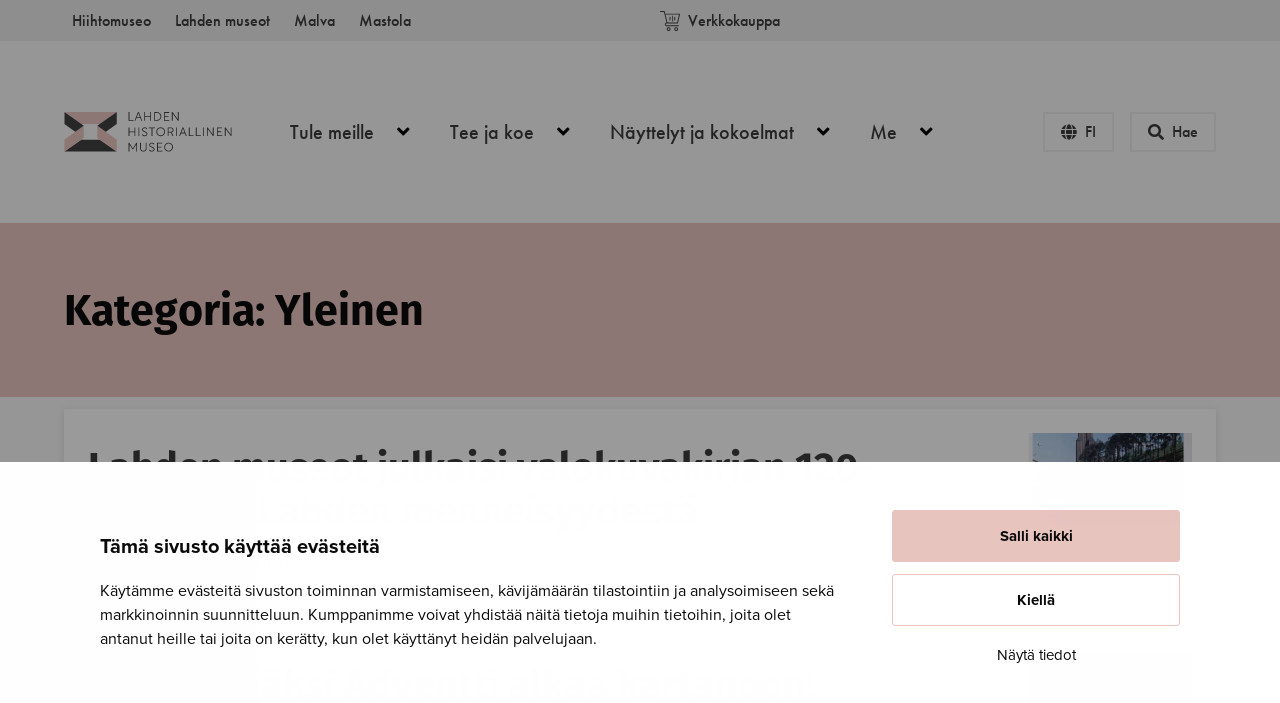

--- FILE ---
content_type: text/html; charset=UTF-8
request_url: https://www.lahdenhistoriallinen.fi/kategoria/yleinen/
body_size: 14755
content:
<!doctype html>
<html class="no-js Archive" lang=fi>
<head>
<meta charset=utf-8>
<meta http-equiv=x-ua-compatible content="ie=edge">
<meta name=viewport content="width=device-width, initial-scale=1.0">
<style>:root{--primary-color:#e8c4bf;--accent-color:#e8c4bf;--cb-overlay-background:rgba(0,0,0,.4);--cb-text-color:#0a0a0a;--cb-button-background:#fff;--cb-button-color:#0a0a0a;--cb-accept-button-color:#0a0a0a;--cb-accept-button-background:var(--primary-color);--cb-accept-button-active-color:#0a0a0a;--cb-accept-button-active-background:var(--accent-color);--cb-button-active-color:#0a0a0a;--cb-button-active-background:var(--accent-color);--cb-preference-accent-color:var(--primary-color);--cb-preferences-disabled-background:#bdbdbd;--cb-preferences-disabled-circle-color:#8c8c8c;--cb-button-border:.0625rem solid var(--primary-color)}</style>
<script type="text/javascript" data-cookieconsent=ignore>
    window.dataLayer = window.dataLayer || [];
    function gtag() {
      dataLayer.push(arguments);
    }
    gtag('consent', 'default', {
      ad_personalization: 'denied',
      ad_storage: 'denied',
      ad_user_data: 'denied',
      analytics_storage: 'denied',
      functionality_storage: 'denied',
      personalization_storage: 'denied',
      security_storage: 'granted',
      wait_for_update: 3000,
    });
    gtag('set', 'ads_data_redaction', true);
    gtag('set', 'url_passthrough', false);
</script>
<script type="text/javascript" id=Cookiebot src="https://consent.cookiebot.com/uc.js" data-cbid=e2333954-51f0-4c11-98c4-de0689ba92ca data-blockingmode=auto data-culture=fi></script>
<script data-cookieconsent=ignore>

(function(w,d,s,l,i){w[l]=w[l]||[];w[l].push({'gtm.start':
new Date().getTime(),event:'gtm.js'});var f=d.getElementsByTagName(s)[0],
j=d.createElement(s),dl=l!='dataLayer'?'&l='+l:'';j.async=true;j.src=
'https://www.googletagmanager.com/gtm.js?id='+i+dl;f.parentNode.insertBefore(j,f);
})(window,document,'script','dataLayer','GTM-5DXWF8K');
</script>
<title>Kategoria: Yleinen - Historiallinen museo</title>
<link rel=alternate href="https://www.lahdenhistoriallinen.fi/kategoria/yleinen/" hreflang=fi />
<link rel=alternate href="https://www.lahdenhistoriallinen.fi/en/category/uncategorized-en/" hreflang=en />
<script data-cfasync=false data-pagespeed-no-defer>
	var gtm4wp_datalayer_name = "dataLayer";
	var dataLayer = dataLayer || [];
</script>
<meta name=robots content="max-snippet:-1,max-image-preview:standard,max-video-preview:-1"/>
<link rel=canonical href="https://www.lahdenhistoriallinen.fi/kategoria/yleinen/"/>
<link rel=next href="https://www.lahdenhistoriallinen.fi/kategoria/yleinen/sivu/2/"/>
<meta property=og:type content=website />
<meta property=og:locale content=fi_FI />
<meta property=og:site_name content="Historiallinen museo"/>
<meta property=og:title content="Kategoria: Yleinen"/>
<meta property=og:url content="https://www.lahdenhistoriallinen.fi/kategoria/yleinen/"/>
<meta name=twitter:card content=summary_large_image />
<meta name=twitter:title content="Kategoria: Yleinen"/>
<script type="application/ld+json">{"@context":"https://schema.org","@graph":[{"@type":"WebSite","@id":"https://www.lahdenhistoriallinen.fi/#/schema/WebSite","url":"https://www.lahdenhistoriallinen.fi/","name":"Historiallinen museo","inLanguage":"fi","potentialAction":{"@type":"SearchAction","target":{"@type":"EntryPoint","urlTemplate":"https://www.lahdenhistoriallinen.fi/search/{search_term_string}/"},"query-input":"required name=search_term_string"},"publisher":{"@type":"Organization","@id":"https://www.lahdenhistoriallinen.fi/#/schema/Organization","name":"Historiallinen museo","url":"https://www.lahdenhistoriallinen.fi/"}},{"@type":"CollectionPage","@id":"https://www.lahdenhistoriallinen.fi/kategoria/yleinen/","url":"https://www.lahdenhistoriallinen.fi/kategoria/yleinen/","name":"Kategoria: Yleinen - Historiallinen museo","inLanguage":"fi","isPartOf":{"@id":"https://www.lahdenhistoriallinen.fi/#/schema/WebSite"},"breadcrumb":{"@type":"BreadcrumbList","@id":"https://www.lahdenhistoriallinen.fi/#/schema/BreadcrumbList","itemListElement":[{"@type":"ListItem","position":1,"item":"https://www.lahdenhistoriallinen.fi/","name":"Historiallinen museo"},{"@type":"ListItem","position":2,"name":"Kategoria: Yleinen"}]}}]}</script>
<link rel=dns-prefetch href='//maps.googleapis.com'/>
<link rel=dns-prefetch href='//use.typekit.net'/>
<link rel=dns-prefetch href='//www.lahdenmuseot.fi'/>
<link rel=dns-prefetch href='//pro.fontawesome.com'/>
<style id=wp-img-auto-sizes-contain-inline-css type='text/css'>img:is([sizes=auto i],[sizes^="auto," i]){contain-intrinsic-size:3000px 1500px}</style>
<style id=classic-theme-styles-inline-css type='text/css'>.wp-block-button__link{color:#fff;background-color:#32373c;border-radius:9999px;box-shadow:none;text-decoration:none;padding:calc(.667em + 2px) calc(1.333em + 2px);font-size:1.125em}.wp-block-file__button{background:#32373c;color:#fff;text-decoration:none}</style>
<link rel=stylesheet id=theme-font-common-css href='https://use.typekit.net/vdn2xxj.css?ver=1' type='text/css' media=all />
<link rel=stylesheet id=theme-css-css href='https://www.lahdenmuseot.fi/app/themes/historiallinen-museo/assets/dist/main.css?ver=1767602707' type='text/css' media=all />
<link rel=stylesheet id=fontawesome-css href='https://pro.fontawesome.com/releases/v5.15.1/css/all.css?ver=5.15.1' type='text/css' media=''/>
<script type="text/javascript" src="https://www.lahdenhistoriallinen.fi/wp-includes/js/jquery/jquery.min.js?ver=3.7.1" id=jquery-core-js></script>
<script data-cfasync=false data-pagespeed-no-defer>
	var dataLayer_content = {"visitorLoginState":"logged-out","pageTitle":"Kategoria: Yleinen - Historiallinen museo","pagePostType":"post","pagePostType2":"category-post","pageCategory":["yleinen"]};
	dataLayer.push( dataLayer_content );
</script>
<script data-cfasync=false data-pagespeed-no-defer>
	console.warn && console.warn("[GTM4WP] Google Tag Manager container code placement set to OFF !!!");
	console.warn && console.warn("[GTM4WP] Data layer codes are active but GTM container must be loaded using custom coding !!!");
</script>
<link rel=icon href="https://www.lahdenmuseot.fi/app/themes/historiallinen-museo/favicon.png" sizes=32x32 />
<link rel=icon href="https://www.lahdenmuseot.fi/app/themes/historiallinen-museo/favicon.png" sizes=192x192 />
<link rel=apple-touch-icon href="https://www.lahdenmuseot.fi/app/themes/historiallinen-museo/favicon.png"/>
<meta name=msapplication-TileImage content="https://www.lahdenmuseot.fi/app/themes/historiallinen-museo/favicon.png"/>
</head>
<body class="archive category category-yleinen category-1 wp-theme-lahden-museot wp-child-theme-historiallinen-museo">
<script data-cfasync=false data-pagespeed-no-defer>
	console.warn && console.warn("[GTM4WP] Google Tag Manager container code placement set to OFF !!!");
	console.warn && console.warn("[GTM4WP] Data layer codes are active but GTM container must be loaded using custom coding !!!");
</script>
<header class=site-header>
<a href="#main-content" class=u-skip-to-content>Hyppää sisältöön</a>
<div class="top-navigation-container section pt-0 pb-0 is-hidden-touch has-family-ui">
<div class=container>
<div class="columns is-paddingless">
<div class=column>
<ul class="menu-depth-1 top-menu is-flex is-unstyled">
<li class="top-menu__item mr-2-desktop">
<a class="top-menu__link is-inline-block pt-2 pb-2 p-2-desktop" href="https://www.hiihtomuseo.fi/">
Hiihtomuseo
</a>
</li>
<li class="top-menu__item mr-2-desktop">
<a class="top-menu__link is-inline-block pt-2 pb-2 p-2-desktop" href="https://www.lahdenmuseot.fi/">
Lahden museot
</a>
</li>
<li class="top-menu__item mr-2-desktop">
<a class="top-menu__link is-inline-block pt-2 pb-2 p-2-desktop" href="https://www.malvamuseo.fi/">
Malva
</a>
</li>
<li class="top-menu__item mr-2-desktop">
<a class="top-menu__link is-inline-block pt-2 pb-2 p-2-desktop" href="https://www.lahdenmastola.fi/">
Mastola
</a>
</li>
</ul>
</div>
<div class="column has-text-right is-flex is-justify-content-end is-align-items-center help-menu">
<a href="https://verkkokauppa.lahti.fi/museokauppa/tuote-osasto/historiallinen-museo/" class="is-inline-flex is-align-items-center p-4 p-2-desktop has-text-weight-medium">
<svg class="icon icon--cart mr-2">
<use xlink:href="#icon-cart"></use>
</svg>
Verkkokauppa
</a>
</div>
</div>
</div>
</div>
<div class="primary-navigation-container section has-background-light has-family-ui has-text-weight-medium">
<div class=container>
<nav class="navbar bulmally-navbar" role=navigation aria-label="Päävalikko">
<div class="site-header__brand navbar-brand">
<a href="https://www.lahdenhistoriallinen.fi/">
<img src="https://www.lahdenhistoriallinen.fi/uploads/sites/4/2021/01/24f8404f-lahden_historiallinen_museo_tunnus.svg" alt=Etusivulle class=site-header__logo>
</a>
</div>
<div id=js-navbar-menu class="navbar-menu is-size-5-desktop">
<ul class="menu-depth-1 primary-menu" id=primary-menu>
<li class="navbar-item menu-item-lvl-1 has-dropdown">
<div class="navbar-dropdown-control menu-item-has-children menu-item menu-item-125">
<a class="navbar-link is-arrowless has-sub-menu" href="https://www.lahdenhistoriallinen.fi/tule-meille/" aria-haspopup=true>
Tule meille
<button class=dropdown-toggler aria-expanded=false aria-controls=js-navbar-dropdown-0>
<span class=is-sr-only>Open menu</span>
<span class="fas fa-angle-down arrow" aria-hidden=true></span>
</button>
</a>
<ul class="navbar-dropdown is-hidden-touch sub-menu" aria-hidden=true aria-label=submenu id=js-navbar-dropdown-0>
<li class="navbar-item menu-item-lvl-2 ">
<div class=" menu-item menu-item-130">
<a class="navbar-link is-arrowless " href="https://www.lahdenhistoriallinen.fi/tule-meille/sijainti/">
Sijainti
</a>
</div>
</li>
<li class="navbar-item menu-item-lvl-2 ">
<div class=" menu-item menu-item-137">
<a class="navbar-link is-arrowless " href="https://www.lahdenhistoriallinen.fi/tule-meille/museokauppa/">
Museokauppa
</a>
</div>
</li>
<li class="navbar-item menu-item-lvl-2 ">
<div class=" menu-item menu-item-127">
<a class="navbar-link is-arrowless " href="https://www.lahdenhistoriallinen.fi/tule-meille/aukioloajat/">
Aukioloajat ja pääsyliput
</a>
</div>
</li>
<li class="navbar-item menu-item-lvl-2 ">
<div class=" menu-item menu-item-143">
<a class="navbar-link is-arrowless " href="https://www.lahdenhistoriallinen.fi/tule-meille/ryhmat/">
Ryhmät ja opastukset
</a>
</div>
</li>
<li class="navbar-item menu-item-lvl-2 ">
<div class=" menu-item menu-item-145">
<a class="navbar-link is-arrowless " href="https://www.lahdenhistoriallinen.fi/tule-meille/esteettomyys/">
Saapuminen ja esteettömyys
</a>
</div>
</li>
<li class="navbar-item menu-item-lvl-2 ">
<div class=" menu-item menu-item-5801">
<a class="navbar-link is-arrowless " href="https://www.lahdenhistoriallinen.fi/tule-meille/yleisohjeita-museovierailuun/">
Yleisohjeita museovierailuun
</a>
</div>
</li>
</ul>
</div>
</li>
<li class="navbar-item menu-item-lvl-1 has-dropdown">
<div class="navbar-dropdown-control menu-item-has-children menu-item menu-item-117">
<a class="navbar-link is-arrowless has-sub-menu" href="https://www.lahdenhistoriallinen.fi/tee-ja-koe/" aria-haspopup=true>
Tee ja koe
<button class=dropdown-toggler aria-expanded=false aria-controls=js-navbar-dropdown-1>
<span class=is-sr-only>Open menu</span>
<span class="fas fa-angle-down arrow" aria-hidden=true></span>
</button>
</a>
<ul class="navbar-dropdown is-hidden-touch sub-menu" aria-hidden=true aria-label=submenu id=js-navbar-dropdown-1>
<li class="navbar-item menu-item-lvl-2 ">
<div class=" menu-item menu-item-147">
<a class="navbar-link is-arrowless " href="https://www.lahdenhistoriallinen.fi/tee-ja-koe/museossa-tapahtuu/">
Museossa tapahtuu
</a>
</div>
</li>
<li class="navbar-item menu-item-lvl-2 ">
<div class=" menu-item menu-item-149">
<a class="navbar-link is-arrowless " href="https://www.lahdenhistoriallinen.fi/tee-ja-koe/yritys-ja-yksityistilaisuudet/">
Yritys- ja yksityistilaisuudet
</a>
</div>
</li>
<li class="navbar-item menu-item-lvl-2 ">
<div class=" menu-item menu-item-4418">
<a class="navbar-link is-arrowless " href="https://www.lahdenhistoriallinen.fi/tee-ja-koe/muistamo/">
Muistamo
</a>
</div>
</li>
<li class="navbar-item menu-item-lvl-2 ">
<div class=" menu-item menu-item-153">
<a class="navbar-link is-arrowless " href="https://www.lahdenhistoriallinen.fi/tee-ja-koe/oppimismateriaalit/">
Oppimismateriaalit
</a>
</div>
</li>
</ul>
</div>
</li>
<li class="navbar-item menu-item-lvl-1 has-dropdown">
<div class="navbar-dropdown-control menu-item-has-children menu-item menu-item-119">
<a class="navbar-link is-arrowless has-sub-menu" href="https://www.lahdenhistoriallinen.fi/nayttelyt/" aria-haspopup=true>
Näyttelyt ja kokoelmat
<button class=dropdown-toggler aria-expanded=false aria-controls=js-navbar-dropdown-2>
<span class=is-sr-only>Open menu</span>
<span class="fas fa-angle-down arrow" aria-hidden=true></span>
</button>
</a>
<ul class="navbar-dropdown is-hidden-touch sub-menu" aria-hidden=true aria-label=submenu id=js-navbar-dropdown-2>
<li class="navbar-item menu-item-lvl-2 ">
<div class=" menu-item menu-item-699">
<a class="navbar-link is-arrowless " href="https://www.lahdenhistoriallinen.fi/nayttelyt/">
Näyttelyt
</a>
</div>
</li>
<li class="navbar-item menu-item-lvl-2 ">
<div class=" menu-item menu-item-790">
<a class="navbar-link is-arrowless " href="https://www.lahdenhistoriallinen.fi/muut-nayttelyt/">
Muut näyttelyt
</a>
</div>
</li>
<li class="navbar-item menu-item-lvl-2 ">
<div class=" menu-item menu-item-3487">
<a class="navbar-link is-arrowless " href="https://www.lahdenhistoriallinen.fi/menneet-nayttelyt/">
Näyttelyarkisto
</a>
</div>
</li>
<li class="navbar-item menu-item-lvl-2 ">
<div class=" menu-item menu-item-5493">
<a class="navbar-link is-arrowless " href="https://www.lahdenhistoriallinen.fi/me/kokoelmat-ja-palvelut/">
Kokoelmat ja palvelut
</a>
</div>
</li>
<li class="navbar-item menu-item-lvl-2 ">
<div class=" menu-item menu-item-4948">
<a class="navbar-link is-arrowless " href="https://www.lahdenhistoriallinen.fi/me/huonekalukokoelmat/">
Huonekalukokoelmat
</a>
</div>
</li>
</ul>
</div>
</li>
<li class="navbar-item menu-item-lvl-1 has-dropdown">
<div class="navbar-dropdown-control menu-item-has-children menu-item menu-item-110">
<a class="navbar-link is-arrowless has-sub-menu" href="https://www.lahdenhistoriallinen.fi/me/" aria-haspopup=true>
Me
<button class=dropdown-toggler aria-expanded=false aria-controls=js-navbar-dropdown-3>
<span class=is-sr-only>Open menu</span>
<span class="fas fa-angle-down arrow" aria-hidden=true></span>
</button>
</a>
<ul class="navbar-dropdown is-hidden-touch sub-menu" aria-hidden=true aria-label=submenu id=js-navbar-dropdown-3>
<li class="navbar-item menu-item-lvl-2 ">
<div class=" menu-item menu-item-112">
<a class="navbar-link is-arrowless " href="https://www.lahdenhistoriallinen.fi/me/yhteystiedot/">
Yhteystiedot
</a>
</div>
</li>
<li class="navbar-item menu-item-lvl-2 ">
<div class=" menu-item menu-item-20">
<a class="navbar-link is-arrowless " href="https://www.lahdenhistoriallinen.fi/me/ajankohtaista/">
Ajankohtaista
</a>
</div>
</li>
<li class="navbar-item menu-item-lvl-2 ">
<div class=" menu-item menu-item-167">
<a class="navbar-link is-arrowless " href="https://www.lahdenhistoriallinen.fi/me/lahden-kartanon-historiaa/">
Lahden kartanon historiaa
</a>
</div>
</li>
<li class="navbar-item menu-item-lvl-2 ">
<div class=" menu-item menu-item-155">
<a class="navbar-link is-arrowless " href="https://www.lahdenhistoriallinen.fi/me/ystavayhdistykset/">
Lahden kartanon ystävät ry
</a>
</div>
</li>
<li class="navbar-item menu-item-lvl-2 ">
<div class=" menu-item menu-item-1145">
<a class="navbar-link is-arrowless " href="https://www.lahdenhistoriallinen.fi/me/palaute/">
Palaute
</a>
</div>
</li>
</ul>
</div>
</li>
</ul>
<div class="navbar-additional-links is-hidden-desktop">
<ul class="museum-links is-unstyled p-4 has-background-white">
<li>
<a href="https://www.lahdenhistoriallinen.fi/tule-meille/aukioloajat/" target="" class="is-inline-flex pt-2 pb-2 has-text-dark">
<div class="site-header__icon-container mr-2 has-text-centered">
<span class="fal fa-clock"></span>
</div>
Katso kaikki aukioloajat
</a>
</li>
<li>
<a href="https://www.lahdenhistoriallinen.fi/tule-meille/aukioloajat/" target="" class="is-inline-flex pt-2 pb-2 has-text-dark">
<div class="site-header__icon-container mr-2 has-text-centered">
<span class="fal fa-ticket-alt"></span>
</div>
Katso kaikki hinnat
</a>
</li>
<li>
<a href="https://www.lahdenhistoriallinen.fi/tule-meille/esteettomyys/" target="" class="is-inline-flex pt-2 pb-2 has-text-dark">
<div class="site-header__icon-container mr-2 has-text-centered">
<span class="fal fa-map-marker-alt"></span>
</div>
Sijainti ja saapuminen
</a>
</li>
</ul>
<div class="has-background-white bt-medium-light">
</div>
<div class="has-background-white bt-medium-light">
<a href="https://verkkokauppa.lahti.fi/museokauppa/tuote-osasto/historiallinen-museo/" class="is-inline-flex is-align-items-center p-4 p-2-desktop has-text-weight-medium">
<svg class="icon icon--cart mr-2">
<use xlink:href="#icon-cart"></use>
</svg>
Verkkokauppa
</a>
</div>
<ul class="menu-depth-1 has-background-grey-lighter p-4 top-menu is-unstyled">
<li class="top-menu__item mr-2-desktop">
<a class="top-menu__link is-inline-block pt-2 pb-2 p-2-desktop" href="https://www.hiihtomuseo.fi/">
Hiihtomuseo
</a>
</li>
<li class="top-menu__item mr-2-desktop">
<a class="top-menu__link is-inline-block pt-2 pb-2 p-2-desktop" href="https://www.lahdenmuseot.fi/">
Lahden museot
</a>
</li>
<li class="top-menu__item mr-2-desktop">
<a class="top-menu__link is-inline-block pt-2 pb-2 p-2-desktop" href="https://www.malvamuseo.fi/">
Malva
</a>
</li>
<li class="top-menu__item mr-2-desktop">
<a class="top-menu__link is-inline-block pt-2 pb-2 p-2-desktop" href="https://www.lahdenmastola.fi/">
Mastola
</a>
</li>
</ul>
</div>
</div>
<div class="navbar-end is-flex is-align-items-center">
<div class="site-header__actions is-size-5-desktop">
<button id=js-lang-toggle class="button toggle-button is-outlined is-light is-uppercase has-family-ui" data-target="#js-lang-toggle-target">
<span class="fas fa-globe toggle-button__icon"></span>
<span class="toggle-button__text has-text-weight-medium is-size-9 is-size-6-desktop">fi</span>
</button>
<button id=js-search-toggle class="button toggle-button is-light is-outlined has-family-ui" data-target="#js-search-toggle-target">
<span class="fas fa-search toggle-button__icon"></span>
<span class="toggle-button__text has-text-weight-medium is-size-9 is-size-6-desktop">Hae</span>
</button>
<button id=js-navbar-burger class="navbar-burger burger" aria-label="Open menu" aria-expanded=false aria-controls=js-menu>
<span aria-hidden=true></span>
<span aria-hidden=true></span>
<span aria-hidden=true></span>
</button>
</div>
</div>
</nav>
</div>
</div>
</header>
<div id=js-lang-toggle-target class="site-header__popup is-overlay has-text-centered-desktop">
<div class="site-header__popup-inner is-relative p-5 pt-4 p-6-desktop pt-5-desktop is-size-5 has-background-primary has-family-ui has-text-weight-medium">
<div class="popup__label mb-5 is-size-4-desktop">
Valitse kieli
</div>
<div class=lang-links>
<a href="https://www.lahdenhistoriallinen.fi/kategoria/yleinen/" class="lang-links__link is-inline-block is-current">
Suomi
</a>
<a href="https://www.lahdenhistoriallinen.fi/en/category/uncategorized-en/" class="lang-links__link is-inline-block ml-5">
English
</a>
</div>
</div>
<div class="toggle-overlay is-overlay"></div>
</div>
<div id=js-search-toggle-target class="site-header__popup is-overlay has-text-centered-desktop">
<div class="site-header__popup-inner is-relative p-5 pt-4 p-6-desktop pt-5-desktop is-size-5 has-background-primary has-family-ui has-text-weight-medium">
<div class="popup__label mb-5 is-size-4-desktop">
Haku
</div>
<form role=search method=get class=search-form action="/">
<label>
<span class=is-sr-only> Hae </span>
<input type=search class="search-form__input has-background-light mr-2 p-2" placeholder="" value="" name=s>
</label>
<button type=submit class="search-form__button button is-outlined">
<span class="fas fa-search search-form__icon mr-2"></span>
Hae
</button>
</form>
</div>
<div class="toggle-overlay is-overlay"></div>
</div>
<div class=site-wrapper>
<main id=main-content class=main-content>
<section class="section home-hero has-background-primary">
<div class=container>
<div class=columns>
<div class=column>
<h1 class="home-hero__title mt-0 mb-0 has-text-primary-invert">
Kategoria: <span>Yleinen</span>
</h1>
</div>
</div>
</div>
</section>
<section class="posts pt-3 pb-0">
<div class=container>
<div class=columns>
<div class=column>
<div class="posts__item mb-4 pt-5 pb-5 pr-5 pl-5 has-background-white has-box-shadow">
<div class=container>
<div class="columns is-mobile">
<div class=column>
<h2 class="posts__title mt-0 mt-4-tablet mb-3 has-line-height-tight is-size-6 is-size-3-tablet is-size-2-desktop">
<a href="https://www.lahdenhistoriallinen.fi/yleinen/lahden-museot-julkaisi-valokuvakirjan-120-vuotiaan-lahden-menneisyydesta/" class=has-text-dark>
Lahden museot julkaisi valokuvakirjan 120-vuotiaan Lahden menneisyydestä
</a>
</h2>
<div class="posts__meta is-flex is-size-7 is-size-6-desktop">
<div class="posts__date mr-5">
<span class="fal fa-clock has-text-accent mr-2"></span>
15.12.2025
</div>
<div class="posts__categories mt-2 mt-0-tablet">
<span class="fal fa-tag has-text-accent mr-2"></span>
<a href="https://www.lahdenhistoriallinen.fi/kategoria/yleinen/" rel="category tag">Yleinen</a>
</div>
</div>
</div>
<div class="column is-4-mobile is-3-tablet is-2-desktop">
<div class="image is-16by9">
<img width=320 height=337 src="https://www.lahdenhistoriallinen.fi/uploads/sites/4/2025/12/241cd819-kuva-tiina-rekolalahden-museot-768x808-1-320x337.jpg" class="is-object-fit-cover wp-stateless-item" alt="Lahden museot julkaisi valokuvakirjan 120-vuotiaan Lahden menneisyydestä" decoding=async loading=lazy srcset="https://www.lahdenhistoriallinen.fi/uploads/sites/4/2025/12/241cd819-kuva-tiina-rekolalahden-museot-768x808-1-320x337.jpg 320w, https://www.lahdenhistoriallinen.fi/uploads/sites/4/2025/12/241cd819-kuva-tiina-rekolalahden-museot-768x808-1.jpg 768w" sizes="auto, (max-width: 320px) 100vw, 320px" data-image-size=medium data-stateless-media-bucket=client-lamu-production data-stateless-media-name="sites/4/2025/12/241cd819-kuva-tiina-rekolalahden-museot-768x808-1.jpg"/>
</div>
</div>
</div>
</div>
</div>
</div>
</div>
</div>
<div class=container>
<div class=columns>
<div class=column>
<div class="posts__item mb-4 pt-5 pb-5 pr-5 pl-5 has-background-white has-box-shadow">
<div class=container>
<div class="columns is-mobile">
<div class=column>
<h2 class="posts__title mt-0 mt-4-tablet mb-3 has-line-height-tight is-size-6 is-size-3-tablet is-size-2-desktop">
<a href="https://www.lahdenhistoriallinen.fi/yleinen/tule-myyjaksi-adventti-alkaa-kartanoon/" class=has-text-dark>
Tule myyjäksi Adventti alkaa kartanoon!
</a>
</h2>
<div class="posts__meta is-flex is-size-7 is-size-6-desktop">
<div class="posts__date mr-5">
<span class="fal fa-clock has-text-accent mr-2"></span>
24.10.2025
</div>
<div class="posts__categories mt-2 mt-0-tablet">
<span class="fal fa-tag has-text-accent mr-2"></span>
<a href="https://www.lahdenhistoriallinen.fi/kategoria/yleinen/" rel="category tag">Yleinen</a>
</div>
</div>
</div>
<div class="column is-4-mobile is-3-tablet is-2-desktop">
<div class="image is-16by9">
<img width=320 height=213 src="https://www.lahdenhistoriallinen.fi/uploads/sites/4/2025/10/e91222ee-2024-12-02-12.59.55-320x213.jpg" class="is-object-fit-cover wp-stateless-item" alt="Tule myyjäksi Adventti alkaa kartanoon!" decoding=async loading=lazy srcset="https://www.lahdenhistoriallinen.fi/uploads/sites/4/2025/10/e91222ee-2024-12-02-12.59.55-320x213.jpg 320w, https://www.lahdenhistoriallinen.fi/uploads/sites/4/2025/10/e91222ee-2024-12-02-12.59.55-1024x683.jpg 1024w, https://www.lahdenhistoriallinen.fi/uploads/sites/4/2025/10/e91222ee-2024-12-02-12.59.55-768x512.jpg 768w, https://www.lahdenhistoriallinen.fi/uploads/sites/4/2025/10/e91222ee-2024-12-02-12.59.55-1600x1067.jpg 1600w, https://www.lahdenhistoriallinen.fi/uploads/sites/4/2025/10/e91222ee-2024-12-02-12.59.55-1920x1280.jpg 1920w" sizes="auto, (max-width: 320px) 100vw, 320px" data-image-size=medium data-stateless-media-bucket=client-lamu-production data-stateless-media-name="sites/4/2025/10/e91222ee-2024-12-02-12.59.55.jpg"/>
</div>
</div>
</div>
</div>
</div>
</div>
</div>
</div>
<div class=container>
<div class=columns>
<div class=column>
<div class="posts__item mb-4 pt-5 pb-5 pr-5 pl-5 has-background-white has-box-shadow">
<div class=container>
<div class="columns is-mobile">
<div class=column>
<h2 class="posts__title mt-0 mt-4-tablet mb-3 has-line-height-tight is-size-6 is-size-3-tablet is-size-2-desktop">
<a href="https://www.lahdenhistoriallinen.fi/yleinen/tervetuloa-lahden-vitoset/" class=has-text-dark>
Tervetuloa Lahden vitoset!
</a>
</h2>
<div class="posts__meta is-flex is-size-7 is-size-6-desktop">
<div class="posts__date mr-5">
<span class="fal fa-clock has-text-accent mr-2"></span>
13.10.2025
</div>
<div class="posts__categories mt-2 mt-0-tablet">
<span class="fal fa-tag has-text-accent mr-2"></span>
<a href="https://www.lahdenhistoriallinen.fi/kategoria/yleinen/" rel="category tag">Yleinen</a>
</div>
</div>
</div>
<div class="column is-4-mobile is-3-tablet is-2-desktop">
<div class="image is-16by9">
<img width=320 height=213 src="https://www.lahdenhistoriallinen.fi/uploads/sites/4/2024/10/ab277193-240617-lhm-804-320x213.jpg" class="is-object-fit-cover wp-stateless-item" alt="Tervetuloa Lahden vitoset!" decoding=async loading=lazy srcset="https://www.lahdenhistoriallinen.fi/uploads/sites/4/2024/10/ab277193-240617-lhm-804-320x213.jpg 320w, https://www.lahdenhistoriallinen.fi/uploads/sites/4/2024/10/ab277193-240617-lhm-804-1024x683.jpg 1024w, https://www.lahdenhistoriallinen.fi/uploads/sites/4/2024/10/ab277193-240617-lhm-804-768x512.jpg 768w, https://www.lahdenhistoriallinen.fi/uploads/sites/4/2024/10/ab277193-240617-lhm-804-1600x1067.jpg 1600w, https://www.lahdenhistoriallinen.fi/uploads/sites/4/2024/10/ab277193-240617-lhm-804-1920x1281.jpg 1920w, https://www.lahdenhistoriallinen.fi/uploads/sites/4/2024/10/ab277193-240617-lhm-804.jpg 2048w" sizes="auto, (max-width: 320px) 100vw, 320px" data-image-size=medium data-stateless-media-bucket=client-lamu-production data-stateless-media-name="sites/4/2024/10/ab277193-240617-lhm-804.jpg"/>
</div>
</div>
</div>
</div>
</div>
</div>
</div>
</div>
<div class=container>
<div class=columns>
<div class=column>
<div class="posts__item mb-4 pt-5 pb-5 pr-5 pl-5 has-background-white has-box-shadow">
<div class=container>
<div class="columns is-mobile">
<div class=column>
<h2 class="posts__title mt-0 mt-4-tablet mb-3 has-line-height-tight is-size-6 is-size-3-tablet is-size-2-desktop">
<a href="https://www.lahdenhistoriallinen.fi/yleinen/syyslomalla-lahden-museoissa-touhutaan-lumi-nayttelyssa-inspiroidutaan-teknologiasta-ja-suunnistetaan-museossa/" class=has-text-dark>
Syyslomalla Lahden museoissa touhutaan Lumi-näyttelyssä, inspiroidutaan teknologiasta ja suunnistetaan museossa
</a>
</h2>
<div class="posts__meta is-flex is-size-7 is-size-6-desktop">
<div class="posts__date mr-5">
<span class="fal fa-clock has-text-accent mr-2"></span>
09.10.2025
</div>
<div class="posts__categories mt-2 mt-0-tablet">
<span class="fal fa-tag has-text-accent mr-2"></span>
<a href="https://www.lahdenhistoriallinen.fi/kategoria/yleinen/" rel="category tag">Yleinen</a>
</div>
</div>
</div>
<div class="column is-4-mobile is-3-tablet is-2-desktop">
<div class="image is-16by9">
<img width=320 height=213 src="https://www.lahdenhistoriallinen.fi/uploads/sites/4/2025/10/3587ee80-240617-lhm-929_kuva-ilkka-vuorinen-320x213.jpg" class="is-object-fit-cover wp-stateless-item" alt="Syyslomalla Lahden museoissa touhutaan Lumi-näyttelyssä, inspiroidutaan teknologiasta ja suunnistetaan museossa" decoding=async loading=lazy srcset="https://www.lahdenhistoriallinen.fi/uploads/sites/4/2025/10/3587ee80-240617-lhm-929_kuva-ilkka-vuorinen-320x213.jpg 320w, https://www.lahdenhistoriallinen.fi/uploads/sites/4/2025/10/3587ee80-240617-lhm-929_kuva-ilkka-vuorinen-1024x683.jpg 1024w, https://www.lahdenhistoriallinen.fi/uploads/sites/4/2025/10/3587ee80-240617-lhm-929_kuva-ilkka-vuorinen-768x512.jpg 768w, https://www.lahdenhistoriallinen.fi/uploads/sites/4/2025/10/3587ee80-240617-lhm-929_kuva-ilkka-vuorinen.jpg 1189w" sizes="auto, (max-width: 320px) 100vw, 320px" data-image-size=medium data-stateless-media-bucket=client-lamu-production data-stateless-media-name="sites/4/2025/10/3587ee80-240617-lhm-929_kuva-ilkka-vuorinen.jpg"/>
</div>
</div>
</div>
</div>
</div>
</div>
</div>
</div>
<div class=container>
<div class=columns>
<div class=column>
<div class="posts__item mb-4 pt-5 pb-5 pr-5 pl-5 has-background-white has-box-shadow">
<div class=container>
<div class="columns is-mobile">
<div class=column>
<h2 class="posts__title mt-0 mt-4-tablet mb-3 has-line-height-tight is-size-6 is-size-3-tablet is-size-2-desktop">
<a href="https://www.lahdenhistoriallinen.fi/osallisuus/sahtimuistot-aiheena-muistamo-illoissa-asikkalan-paijannetalolla/" class=has-text-dark>
Sahtimuistot aiheena Muistamo-illoissa Asikkalan Päijännetalolla
</a>
</h2>
<div class="posts__meta is-flex is-size-7 is-size-6-desktop">
<div class="posts__date mr-5">
<span class="fal fa-clock has-text-accent mr-2"></span>
25.09.2025
</div>
<div class="posts__categories mt-2 mt-0-tablet">
<span class="fal fa-tag has-text-accent mr-2"></span>
<a href="https://www.lahdenhistoriallinen.fi/kategoria/osallisuus/" rel="category tag">Osallisuus</a>, <a href="https://www.lahdenhistoriallinen.fi/kategoria/yleinen/" rel="category tag">Yleinen</a>
</div>
</div>
</div>
<div class="column is-4-mobile is-3-tablet is-2-desktop">
<div class="image is-16by9">
<img width=320 height=212 src="https://www.lahdenhistoriallinen.fi/uploads/sites/4/2025/09/1df2560b-kuvkuvn2581-320x212.jpg" class="is-object-fit-cover wp-stateless-item" alt="Sahtimuistot aiheena Muistamo-illoissa Asikkalan Päijännetalolla" decoding=async loading=lazy srcset="https://www.lahdenhistoriallinen.fi/uploads/sites/4/2025/09/1df2560b-kuvkuvn2581-320x212.jpg 320w, https://www.lahdenhistoriallinen.fi/uploads/sites/4/2025/09/1df2560b-kuvkuvn2581-1024x678.jpg 1024w, https://www.lahdenhistoriallinen.fi/uploads/sites/4/2025/09/1df2560b-kuvkuvn2581-768x509.jpg 768w, https://www.lahdenhistoriallinen.fi/uploads/sites/4/2025/09/1df2560b-kuvkuvn2581.jpg 1200w" sizes="auto, (max-width: 320px) 100vw, 320px" data-image-size=medium data-stateless-media-bucket=client-lamu-production data-stateless-media-name="sites/4/2025/09/1df2560b-kuvkuvn2581.jpg"/>
</div>
</div>
</div>
</div>
</div>
</div>
</div>
</div>
<div class=container>
<div class=columns>
<div class=column>
<div class="posts__item mb-4 pt-5 pb-5 pr-5 pl-5 has-background-white has-box-shadow">
<div class=container>
<div class="columns is-mobile">
<div class=column>
<h2 class="posts__title mt-0 mt-4-tablet mb-3 has-line-height-tight is-size-6 is-size-3-tablet is-size-2-desktop">
<a href="https://www.lahdenhistoriallinen.fi/yleinen/rakennamme-uusia-vaihtuvia-nayttelyita/" class=has-text-dark>
Rakennamme uusia vaihtuvia näyttelyitä
</a>
</h2>
<div class="posts__meta is-flex is-size-7 is-size-6-desktop">
<div class="posts__date mr-5">
<span class="fal fa-clock has-text-accent mr-2"></span>
12.08.2025
</div>
<div class="posts__categories mt-2 mt-0-tablet">
<span class="fal fa-tag has-text-accent mr-2"></span>
<a href="https://www.lahdenhistoriallinen.fi/kategoria/yleinen/" rel="category tag">Yleinen</a>
</div>
</div>
</div>
</div>
</div>
</div>
</div>
</div>
</div>
<div class=container>
<div class=columns>
<div class=column>
<div class="posts__item mb-4 pt-5 pb-5 pr-5 pl-5 has-background-white has-box-shadow">
<div class=container>
<div class="columns is-mobile">
<div class=column>
<h2 class="posts__title mt-0 mt-4-tablet mb-3 has-line-height-tight is-size-6 is-size-3-tablet is-size-2-desktop">
<a href="https://www.lahdenhistoriallinen.fi/yleinen/kotiin-karjalan-kuvia-ja-kaikuja-auki-10-8-asti/" class=has-text-dark>
Kotiin - Karjalan kuvia ja kaikuja auki 10.8. asti
</a>
</h2>
<div class="posts__meta is-flex is-size-7 is-size-6-desktop">
<div class="posts__date mr-5">
<span class="fal fa-clock has-text-accent mr-2"></span>
30.07.2025
</div>
<div class="posts__categories mt-2 mt-0-tablet">
<span class="fal fa-tag has-text-accent mr-2"></span>
<a href="https://www.lahdenhistoriallinen.fi/kategoria/yleinen/" rel="category tag">Yleinen</a>
</div>
</div>
</div>
<div class="column is-4-mobile is-3-tablet is-2-desktop">
<div class="image is-16by9">
<img width=320 height=320 src="https://www.lahdenhistoriallinen.fi/uploads/sites/4/2024/03/90208cbe-1820_rajattu_sa_kuva_korj-320x320.jpg" class="is-object-fit-cover wp-stateless-item" alt="Kotiin - Karjalan kuvia ja kaikuja auki 10.8. asti" decoding=async loading=lazy srcset="https://www.lahdenhistoriallinen.fi/uploads/sites/4/2024/03/90208cbe-1820_rajattu_sa_kuva_korj-320x320.jpg 320w, https://www.lahdenhistoriallinen.fi/uploads/sites/4/2024/03/90208cbe-1820_rajattu_sa_kuva_korj-1024x1024.jpg 1024w, https://www.lahdenhistoriallinen.fi/uploads/sites/4/2024/03/90208cbe-1820_rajattu_sa_kuva_korj-150x150.jpg 150w, https://www.lahdenhistoriallinen.fi/uploads/sites/4/2024/03/90208cbe-1820_rajattu_sa_kuva_korj-768x768.jpg 768w, https://www.lahdenhistoriallinen.fi/uploads/sites/4/2024/03/90208cbe-1820_rajattu_sa_kuva_korj-1600x1600.jpg 1600w, https://www.lahdenhistoriallinen.fi/uploads/sites/4/2024/03/90208cbe-1820_rajattu_sa_kuva_korj-1920x1920.jpg 1920w" sizes="auto, (max-width: 320px) 100vw, 320px" data-image-size=medium data-stateless-media-bucket=client-lamu-production data-stateless-media-name="sites/4/2024/03/90208cbe-1820_rajattu_sa_kuva_korj.jpg"/>
</div>
</div>
</div>
</div>
</div>
</div>
</div>
</div>
<div class=container>
<div class=columns>
<div class=column>
<div class="posts__item mb-4 pt-5 pb-5 pr-5 pl-5 has-background-white has-box-shadow">
<div class=container>
<div class="columns is-mobile">
<div class=column>
<h2 class="posts__title mt-0 mt-4-tablet mb-3 has-line-height-tight is-size-6 is-size-3-tablet is-size-2-desktop">
<a href="https://www.lahdenhistoriallinen.fi/yleinen/aanesta-lahden-vuoden-2025-keskustatekoa-lahden-historiallisen-museon-avautuminen-ehdolla/" class=has-text-dark>
Äänestä Lahden vuoden 2025 Keskustatekoa – Lahden Historiallisen museon avautuminen ehdolla!
</a>
</h2>
<div class="posts__meta is-flex is-size-7 is-size-6-desktop">
<div class="posts__date mr-5">
<span class="fal fa-clock has-text-accent mr-2"></span>
15.07.2025
</div>
<div class="posts__categories mt-2 mt-0-tablet">
<span class="fal fa-tag has-text-accent mr-2"></span>
<a href="https://www.lahdenhistoriallinen.fi/kategoria/yleinen/" rel="category tag">Yleinen</a>
</div>
</div>
</div>
<div class="column is-4-mobile is-3-tablet is-2-desktop">
<div class="image is-16by9">
<img width=320 height=213 src="https://www.lahdenhistoriallinen.fi/uploads/sites/4/2025/07/f0217af7-hissan-avajaiset-vaaka-320x213.jpg" class="is-object-fit-cover wp-stateless-item" alt="Äänestä Lahden vuoden 2025 Keskustatekoa – Lahden Historiallisen museon avautuminen ehdolla!" decoding=async loading=lazy srcset="https://www.lahdenhistoriallinen.fi/uploads/sites/4/2025/07/f0217af7-hissan-avajaiset-vaaka-320x213.jpg 320w, https://www.lahdenhistoriallinen.fi/uploads/sites/4/2025/07/f0217af7-hissan-avajaiset-vaaka-1024x683.jpg 1024w, https://www.lahdenhistoriallinen.fi/uploads/sites/4/2025/07/f0217af7-hissan-avajaiset-vaaka-768x512.jpg 768w, https://www.lahdenhistoriallinen.fi/uploads/sites/4/2025/07/f0217af7-hissan-avajaiset-vaaka.jpg 1500w" sizes="auto, (max-width: 320px) 100vw, 320px" data-image-size=medium data-stateless-media-bucket=client-lamu-production data-stateless-media-name="sites/4/2025/07/f0217af7-hissan-avajaiset-vaaka.jpg"/>
</div>
</div>
</div>
</div>
</div>
</div>
</div>
</div>
<div class=container>
<div class=columns>
<div class=column>
<div class="posts__item mb-4 pt-5 pb-5 pr-5 pl-5 has-background-white has-box-shadow">
<div class=container>
<div class="columns is-mobile">
<div class=column>
<h2 class="posts__title mt-0 mt-4-tablet mb-3 has-line-height-tight is-size-6 is-size-3-tablet is-size-2-desktop">
<a href="https://www.lahdenhistoriallinen.fi/yleinen/tyopajoja-ja-kesatekemista-kotiin-hengessa/" class=has-text-dark>
Työpajoja ja kesätekemistä Kotiin-hengessä
</a>
</h2>
<div class="posts__meta is-flex is-size-7 is-size-6-desktop">
<div class="posts__date mr-5">
<span class="fal fa-clock has-text-accent mr-2"></span>
24.06.2025
</div>
<div class="posts__categories mt-2 mt-0-tablet">
<span class="fal fa-tag has-text-accent mr-2"></span>
<a href="https://www.lahdenhistoriallinen.fi/kategoria/yleinen/" rel="category tag">Yleinen</a>
</div>
</div>
</div>
</div>
</div>
</div>
</div>
</div>
</div>
<div class=container>
<div class=columns>
<div class=column>
<div class="posts__item mb-4 pt-5 pb-5 pr-5 pl-5 has-background-white has-box-shadow">
<div class=container>
<div class="columns is-mobile">
<div class=column>
<h2 class="posts__title mt-0 mt-4-tablet mb-3 has-line-height-tight is-size-6 is-size-3-tablet is-size-2-desktop">
<a href="https://www.lahdenhistoriallinen.fi/yleinen/lakkautettu-kyla-konsertti-herattaa-valokuvat-eloon/" class=has-text-dark>
Lakkautettu kylä -konsertti herättää valokuvat eloon
</a>
</h2>
<div class="posts__meta is-flex is-size-7 is-size-6-desktop">
<div class="posts__date mr-5">
<span class="fal fa-clock has-text-accent mr-2"></span>
05.06.2025
</div>
<div class="posts__categories mt-2 mt-0-tablet">
<span class="fal fa-tag has-text-accent mr-2"></span>
<a href="https://www.lahdenhistoriallinen.fi/kategoria/yleinen/" rel="category tag">Yleinen</a>
</div>
</div>
</div>
<div class="column is-4-mobile is-3-tablet is-2-desktop">
<div class="image is-16by9">
<img width=320 height=320 src="https://www.lahdenhistoriallinen.fi/uploads/sites/4/2024/09/db1fc952-lakkautettu-kyla-lahti-instagram-postaus-320x320.jpg" class="is-object-fit-cover wp-stateless-item" alt="Lakkautettu kylä -konsertti herättää valokuvat eloon" decoding=async loading=lazy srcset="https://www.lahdenhistoriallinen.fi/uploads/sites/4/2024/09/db1fc952-lakkautettu-kyla-lahti-instagram-postaus-320x320.jpg 320w, https://www.lahdenhistoriallinen.fi/uploads/sites/4/2024/09/db1fc952-lakkautettu-kyla-lahti-instagram-postaus-1024x1024.jpg 1024w, https://www.lahdenhistoriallinen.fi/uploads/sites/4/2024/09/db1fc952-lakkautettu-kyla-lahti-instagram-postaus-150x150.jpg 150w, https://www.lahdenhistoriallinen.fi/uploads/sites/4/2024/09/db1fc952-lakkautettu-kyla-lahti-instagram-postaus-768x768.jpg 768w, https://www.lahdenhistoriallinen.fi/uploads/sites/4/2024/09/db1fc952-lakkautettu-kyla-lahti-instagram-postaus.jpg 1080w" sizes="auto, (max-width: 320px) 100vw, 320px" data-image-size=medium data-stateless-media-bucket=client-lamu-production data-stateless-media-name="sites/4/2024/09/db1fc952-lakkautettu-kyla-lahti-instagram-postaus.jpg"/>
</div>
</div>
</div>
</div>
</div>
</div>
</div>
</div>
<div class=container>
<div class=columns>
<div class=column>
<div class="posts__item mb-4 pt-5 pb-5 pr-5 pl-5 has-background-white has-box-shadow">
<div class=container>
<div class="columns is-mobile">
<div class=column>
<h2 class="posts__title mt-0 mt-4-tablet mb-3 has-line-height-tight is-size-6 is-size-3-tablet is-size-2-desktop">
<a href="https://www.lahdenhistoriallinen.fi/yleinen/lahden-museot-on-vuoden-museo-2025/" class=has-text-dark>
Lahden museot on Vuoden museo 2025!
</a>
</h2>
<div class="posts__meta is-flex is-size-7 is-size-6-desktop">
<div class="posts__date mr-5">
<span class="fal fa-clock has-text-accent mr-2"></span>
26.05.2025
</div>
<div class="posts__categories mt-2 mt-0-tablet">
<span class="fal fa-tag has-text-accent mr-2"></span>
<a href="https://www.lahdenhistoriallinen.fi/kategoria/yleinen/" rel="category tag">Yleinen</a>
</div>
</div>
</div>
<div class="column is-4-mobile is-3-tablet is-2-desktop">
<div class="image is-16by9">
<img width=320 height=154 src="https://www.lahdenhistoriallinen.fi/uploads/sites/4/2025/05/86ef4394-vuoden-museol-logo-1600x770-2-320x154.jpg" class="is-object-fit-cover wp-stateless-item" alt="Lahden museot on Vuoden museo 2025!" decoding=async loading=lazy srcset="https://www.lahdenhistoriallinen.fi/uploads/sites/4/2025/05/86ef4394-vuoden-museol-logo-1600x770-2-320x154.jpg 320w, https://www.lahdenhistoriallinen.fi/uploads/sites/4/2025/05/86ef4394-vuoden-museol-logo-1600x770-2-1024x493.jpg 1024w, https://www.lahdenhistoriallinen.fi/uploads/sites/4/2025/05/86ef4394-vuoden-museol-logo-1600x770-2-768x370.jpg 768w, https://www.lahdenhistoriallinen.fi/uploads/sites/4/2025/05/86ef4394-vuoden-museol-logo-1600x770-2.jpg 1600w" sizes="auto, (max-width: 320px) 100vw, 320px" data-image-size=medium data-stateless-media-bucket=client-lamu-production data-stateless-media-name="sites/4/2025/05/86ef4394-vuoden-museol-logo-1600x770-2.jpg"/>
</div>
</div>
</div>
</div>
</div>
</div>
</div>
</div>
<div class=container>
<div class=columns>
<div class=column>
<div class="posts__item mb-4 pt-5 pb-5 pr-5 pl-5 has-background-white has-box-shadow">
<div class=container>
<div class="columns is-mobile">
<div class=column>
<h2 class="posts__title mt-0 mt-4-tablet mb-3 has-line-height-tight is-size-6 is-size-3-tablet is-size-2-desktop">
<a href="https://www.lahdenhistoriallinen.fi/yleinen/kansainvalisena-museopaivana-18-5-ilmaispaiva/" class=has-text-dark>
Kansainvälisenä museopäivänä 18.5. ilmaispäivä
</a>
</h2>
<div class="posts__meta is-flex is-size-7 is-size-6-desktop">
<div class="posts__date mr-5">
<span class="fal fa-clock has-text-accent mr-2"></span>
12.05.2025
</div>
<div class="posts__categories mt-2 mt-0-tablet">
<span class="fal fa-tag has-text-accent mr-2"></span>
<a href="https://www.lahdenhistoriallinen.fi/kategoria/yleinen/" rel="category tag">Yleinen</a>
</div>
</div>
</div>
</div>
</div>
</div>
</div>
</div>
</div>
<div class=container>
<div class=columns>
<div class=column>
<div class="posts__item mb-4 pt-5 pb-5 pr-5 pl-5 has-background-white has-box-shadow">
<div class=container>
<div class="columns is-mobile">
<div class=column>
<h2 class="posts__title mt-0 mt-4-tablet mb-3 has-line-height-tight is-size-6 is-size-3-tablet is-size-2-desktop">
<a href="https://www.lahdenhistoriallinen.fi/yleinen/perjantaina-17-5-museo-aukeaa-klo-10-30/" class=has-text-dark>
Perjantaina 17.5. museo aukeaa klo 10.30
</a>
</h2>
<div class="posts__meta is-flex is-size-7 is-size-6-desktop">
<div class="posts__date mr-5">
<span class="fal fa-clock has-text-accent mr-2"></span>
12.05.2025
</div>
<div class="posts__categories mt-2 mt-0-tablet">
<span class="fal fa-tag has-text-accent mr-2"></span>
<a href="https://www.lahdenhistoriallinen.fi/kategoria/yleinen/" rel="category tag">Yleinen</a>
</div>
</div>
</div>
</div>
</div>
</div>
</div>
</div>
</div>
<div class=container>
<div class=columns>
<div class=column>
<div class="posts__item mb-4 pt-5 pb-5 pr-5 pl-5 has-background-white has-box-shadow">
<div class=container>
<div class="columns is-mobile">
<div class=column>
<h2 class="posts__title mt-0 mt-4-tablet mb-3 has-line-height-tight is-size-6 is-size-3-tablet is-size-2-desktop">
<a href="https://www.lahdenhistoriallinen.fi/yleinen/suvi-alkaa-kartanosta-aloittaa-kesakauden-la-17-5/" class=has-text-dark>
Suvi alkaa kartanosta aloittaa kesäkauden la 17.5.
</a>
</h2>
<div class="posts__meta is-flex is-size-7 is-size-6-desktop">
<div class="posts__date mr-5">
<span class="fal fa-clock has-text-accent mr-2"></span>
25.04.2025
</div>
<div class="posts__categories mt-2 mt-0-tablet">
<span class="fal fa-tag has-text-accent mr-2"></span>
<a href="https://www.lahdenhistoriallinen.fi/kategoria/yleinen/" rel="category tag">Yleinen</a>
</div>
</div>
</div>
<div class="column is-4-mobile is-3-tablet is-2-desktop">
<div class="image is-16by9">
<img width=320 height=480 src="https://www.lahdenhistoriallinen.fi/uploads/sites/4/2025/04/bd9c8f7d-hissa_1-320x480.jpg" class="is-object-fit-cover wp-stateless-item" alt="Suvi alkaa kartanosta aloittaa kesäkauden la 17.5." decoding=async loading=lazy srcset="https://www.lahdenhistoriallinen.fi/uploads/sites/4/2025/04/bd9c8f7d-hissa_1-320x480.jpg 320w, https://www.lahdenhistoriallinen.fi/uploads/sites/4/2025/04/bd9c8f7d-hissa_1-768x1152.jpg 768w, https://www.lahdenhistoriallinen.fi/uploads/sites/4/2025/04/bd9c8f7d-hissa_1.jpg 1000w" sizes="auto, (max-width: 320px) 100vw, 320px" data-image-size=medium data-stateless-media-bucket=client-lamu-production data-stateless-media-name="sites/4/2025/04/bd9c8f7d-hissa_1.jpg"/>
</div>
</div>
</div>
</div>
</div>
</div>
</div>
</div>
<div class=container>
<div class=columns>
<div class=column>
<div class="posts__item mb-4 pt-5 pb-5 pr-5 pl-5 has-background-white has-box-shadow">
<div class=container>
<div class="columns is-mobile">
<div class=column>
<h2 class="posts__title mt-0 mt-4-tablet mb-3 has-line-height-tight is-size-6 is-size-3-tablet is-size-2-desktop">
<a href="https://www.lahdenhistoriallinen.fi/yleinen/historiallisen-museon-syksyn-nayttelyissa-esitellaan-paikallishistoriaa-ja-kansainvalisia-kokoelmia/" class=has-text-dark>
Historiallisen museon syksyn näyttelyissä esitellään paikallishistoriaa ja kansainvälisiä kokoelmia  
</a>
</h2>
<div class="posts__meta is-flex is-size-7 is-size-6-desktop">
<div class="posts__date mr-5">
<span class="fal fa-clock has-text-accent mr-2"></span>
08.04.2025
</div>
<div class="posts__categories mt-2 mt-0-tablet">
<span class="fal fa-tag has-text-accent mr-2"></span>
<a href="https://www.lahdenhistoriallinen.fi/kategoria/yleinen/" rel="category tag">Yleinen</a>
</div>
</div>
</div>
<div class="column is-4-mobile is-3-tablet is-2-desktop">
<div class="image is-16by9">
<img width=320 height=180 src="https://www.lahdenhistoriallinen.fi/uploads/sites/4/2025/04/364de659-holma-pyoralla-vaaka_v2-320x180.jpg" class="is-object-fit-cover wp-stateless-item" alt="Historiallisen museon syksyn näyttelyissä esitellään paikallishistoriaa ja kansainvälisiä kokoelmia  " decoding=async loading=lazy srcset="https://www.lahdenhistoriallinen.fi/uploads/sites/4/2025/04/364de659-holma-pyoralla-vaaka_v2-320x180.jpg 320w, https://www.lahdenhistoriallinen.fi/uploads/sites/4/2025/04/364de659-holma-pyoralla-vaaka_v2-1024x577.jpg 1024w, https://www.lahdenhistoriallinen.fi/uploads/sites/4/2025/04/364de659-holma-pyoralla-vaaka_v2-768x433.jpg 768w, https://www.lahdenhistoriallinen.fi/uploads/sites/4/2025/04/364de659-holma-pyoralla-vaaka_v2-1600x901.jpg 1600w, https://www.lahdenhistoriallinen.fi/uploads/sites/4/2025/04/364de659-holma-pyoralla-vaaka_v2.jpg 1640w" sizes="auto, (max-width: 320px) 100vw, 320px" data-image-size=medium data-stateless-media-bucket=client-lamu-production data-stateless-media-name="sites/4/2025/04/364de659-holma-pyoralla-vaaka_v2.jpg"/>
</div>
</div>
</div>
</div>
</div>
</div>
</div>
</div>
<div class=container>
<div class=columns>
<div class=column>
<div class="posts__item mb-4 pt-5 pb-5 pr-5 pl-5 has-background-white has-box-shadow">
<div class=container>
<div class="columns is-mobile">
<div class=column>
<h2 class="posts__title mt-0 mt-4-tablet mb-3 has-line-height-tight is-size-6 is-size-3-tablet is-size-2-desktop">
<a href="https://www.lahdenhistoriallinen.fi/yleinen/tule-kirppismyyjaksi-17-5/" class=has-text-dark>
Tule kirppismyyjäksi 17.5.!
</a>
</h2>
<div class="posts__meta is-flex is-size-7 is-size-6-desktop">
<div class="posts__date mr-5">
<span class="fal fa-clock has-text-accent mr-2"></span>
04.04.2025
</div>
<div class="posts__categories mt-2 mt-0-tablet">
<span class="fal fa-tag has-text-accent mr-2"></span>
<a href="https://www.lahdenhistoriallinen.fi/kategoria/yleinen/" rel="category tag">Yleinen</a>
</div>
</div>
</div>
</div>
</div>
</div>
</div>
</div>
</div>
<div class=container>
<div class=columns>
<div class=column>
<div class="posts__item mb-4 pt-5 pb-5 pr-5 pl-5 has-background-white has-box-shadow">
<div class=container>
<div class="columns is-mobile">
<div class=column>
<h2 class="posts__title mt-0 mt-4-tablet mb-3 has-line-height-tight is-size-6 is-size-3-tablet is-size-2-desktop">
<a href="https://www.lahdenhistoriallinen.fi/yleinen/lahden-museot-on-valittu-vuoden-museo-2025-kilpailun-finalistiksi/" class=has-text-dark>
Lahden museot on valittu Vuoden museo 2025 –kilpailun finalistiksi!
</a>
</h2>
<div class="posts__meta is-flex is-size-7 is-size-6-desktop">
<div class="posts__date mr-5">
<span class="fal fa-clock has-text-accent mr-2"></span>
14.03.2025
</div>
<div class="posts__categories mt-2 mt-0-tablet">
<span class="fal fa-tag has-text-accent mr-2"></span>
<a href="https://www.lahdenhistoriallinen.fi/kategoria/yleinen/" rel="category tag">Yleinen</a>
</div>
</div>
</div>
<div class="column is-4-mobile is-3-tablet is-2-desktop">
<div class="image is-16by9">
<img width=320 height=191 src="https://www.lahdenhistoriallinen.fi/uploads/sites/4/2025/03/a513e950-fi_vuoden-museo-finalisti-2025-320x191.png" class="is-object-fit-cover wp-stateless-item" alt="Lahden museot on valittu Vuoden museo 2025 –kilpailun finalistiksi!" decoding=async loading=lazy srcset="https://www.lahdenhistoriallinen.fi/uploads/sites/4/2025/03/a513e950-fi_vuoden-museo-finalisti-2025-320x191.png 320w, https://www.lahdenhistoriallinen.fi/uploads/sites/4/2025/03/a513e950-fi_vuoden-museo-finalisti-2025-1024x610.png 1024w, https://www.lahdenhistoriallinen.fi/uploads/sites/4/2025/03/a513e950-fi_vuoden-museo-finalisti-2025-768x457.png 768w, https://www.lahdenhistoriallinen.fi/uploads/sites/4/2025/03/a513e950-fi_vuoden-museo-finalisti-2025-1600x953.png 1600w, https://www.lahdenhistoriallinen.fi/uploads/sites/4/2025/03/a513e950-fi_vuoden-museo-finalisti-2025-1920x1143.png 1920w" sizes="auto, (max-width: 320px) 100vw, 320px" data-image-size=medium data-stateless-media-bucket=client-lamu-production data-stateless-media-name="sites/4/2025/03/a513e950-fi_vuoden-museo-finalisti-2025.png"/>
</div>
</div>
</div>
</div>
</div>
</div>
</div>
</div>
<div class=container>
<div class=columns>
<div class=column>
<div class="posts__item mb-4 pt-5 pb-5 pr-5 pl-5 has-background-white has-box-shadow">
<div class=container>
<div class="columns is-mobile">
<div class=column>
<h2 class="posts__title mt-0 mt-4-tablet mb-3 has-line-height-tight is-size-6 is-size-3-tablet is-size-2-desktop">
<a href="https://www.lahdenhistoriallinen.fi/yleinen/kotiin-albumin-julkaisukonsertti/" class=has-text-dark>
Kotiin-albumin julkaisukonsertti
</a>
</h2>
<div class="posts__meta is-flex is-size-7 is-size-6-desktop">
<div class="posts__date mr-5">
<span class="fal fa-clock has-text-accent mr-2"></span>
12.02.2025
</div>
<div class="posts__categories mt-2 mt-0-tablet">
<span class="fal fa-tag has-text-accent mr-2"></span>
<a href="https://www.lahdenhistoriallinen.fi/kategoria/yleinen/" rel="category tag">Yleinen</a>
</div>
</div>
</div>
<div class="column is-4-mobile is-3-tablet is-2-desktop">
<div class="image is-16by9">
<img width=320 height=213 src="https://www.lahdenhistoriallinen.fi/uploads/sites/4/2025/02/e1e60da1-anne_mari_kivimaki-by-hanna-koikkalainen-4_pienennetty-320x213.jpg" class="is-object-fit-cover wp-stateless-item" alt="Kotiin-albumin julkaisukonsertti" decoding=async loading=lazy srcset="https://www.lahdenhistoriallinen.fi/uploads/sites/4/2025/02/e1e60da1-anne_mari_kivimaki-by-hanna-koikkalainen-4_pienennetty-320x213.jpg 320w, https://www.lahdenhistoriallinen.fi/uploads/sites/4/2025/02/e1e60da1-anne_mari_kivimaki-by-hanna-koikkalainen-4_pienennetty-1024x683.jpg 1024w, https://www.lahdenhistoriallinen.fi/uploads/sites/4/2025/02/e1e60da1-anne_mari_kivimaki-by-hanna-koikkalainen-4_pienennetty-768x512.jpg 768w, https://www.lahdenhistoriallinen.fi/uploads/sites/4/2025/02/e1e60da1-anne_mari_kivimaki-by-hanna-koikkalainen-4_pienennetty-1600x1067.jpg 1600w, https://www.lahdenhistoriallinen.fi/uploads/sites/4/2025/02/e1e60da1-anne_mari_kivimaki-by-hanna-koikkalainen-4_pienennetty-1920x1280.jpg 1920w" sizes="auto, (max-width: 320px) 100vw, 320px" data-image-size=medium data-stateless-media-bucket=client-lamu-production data-stateless-media-name="sites/4/2025/02/e1e60da1-anne_mari_kivimaki-by-hanna-koikkalainen-4_pienennetty.jpg"/>
</div>
</div>
</div>
</div>
</div>
</div>
</div>
</div>
<div class=container>
<div class=columns>
<div class=column>
<div class="posts__item mb-4 pt-5 pb-5 pr-5 pl-5 has-background-white has-box-shadow">
<div class=container>
<div class="columns is-mobile">
<div class=column>
<h2 class="posts__title mt-0 mt-4-tablet mb-3 has-line-height-tight is-size-6 is-size-3-tablet is-size-2-desktop">
<a href="https://www.lahdenhistoriallinen.fi/yleinen/7390/" class=has-text-dark>
Paikallishistoriaa Hyvä paikka -luentosarjassa
</a>
</h2>
<div class="posts__meta is-flex is-size-7 is-size-6-desktop">
<div class="posts__date mr-5">
<span class="fal fa-clock has-text-accent mr-2"></span>
03.02.2025
</div>
<div class="posts__categories mt-2 mt-0-tablet">
<span class="fal fa-tag has-text-accent mr-2"></span>
<a href="https://www.lahdenhistoriallinen.fi/kategoria/yleinen/" rel="category tag">Yleinen</a>
</div>
</div>
</div>
<div class="column is-4-mobile is-3-tablet is-2-desktop">
<div class="image is-16by9">
<img width=320 height=214 src="https://www.lahdenhistoriallinen.fi/uploads/sites/4/2024/09/f075b914-7-320x214.jpg" class="is-object-fit-cover wp-stateless-item" alt="Paikallishistoriaa Hyvä paikka -luentosarjassa" decoding=async loading=lazy srcset="https://www.lahdenhistoriallinen.fi/uploads/sites/4/2024/09/f075b914-7-320x214.jpg 320w, https://www.lahdenhistoriallinen.fi/uploads/sites/4/2024/09/f075b914-7-1024x685.jpg 1024w, https://www.lahdenhistoriallinen.fi/uploads/sites/4/2024/09/f075b914-7-768x514.jpg 768w, https://www.lahdenhistoriallinen.fi/uploads/sites/4/2024/09/f075b914-7-1600x1070.jpg 1600w, https://www.lahdenhistoriallinen.fi/uploads/sites/4/2024/09/f075b914-7-1920x1284.jpg 1920w" sizes="auto, (max-width: 320px) 100vw, 320px" data-image-size=medium data-stateless-media-bucket=client-lamu-production data-stateless-media-name="sites/4/2024/09/f075b914-7.jpg"/>
</div>
</div>
</div>
</div>
</div>
</div>
</div>
</div>
<div class=container>
<div class=columns>
<div class=column>
<div class="posts__item mb-4 pt-5 pb-5 pr-5 pl-5 has-background-white has-box-shadow">
<div class=container>
<div class="columns is-mobile">
<div class=column>
<h2 class="posts__title mt-0 mt-4-tablet mb-3 has-line-height-tight is-size-6 is-size-3-tablet is-size-2-desktop">
<a href="https://www.lahdenhistoriallinen.fi/yleinen/sarjakuva-heraa-henkiin-kannas-konsertissa/" class=has-text-dark>
Sarjakuva herää henkiin Kannas-konsertissa
</a>
</h2>
<div class="posts__meta is-flex is-size-7 is-size-6-desktop">
<div class="posts__date mr-5">
<span class="fal fa-clock has-text-accent mr-2"></span>
03.02.2025
</div>
<div class="posts__categories mt-2 mt-0-tablet">
<span class="fal fa-tag has-text-accent mr-2"></span>
<a href="https://www.lahdenhistoriallinen.fi/kategoria/yleinen/" rel="category tag">Yleinen</a>
</div>
</div>
</div>
<div class="column is-4-mobile is-3-tablet is-2-desktop">
<div class="image is-16by9">
<img width=320 height=158 src="https://www.lahdenhistoriallinen.fi/uploads/sites/4/2024/09/a912df27-kannas_konsertti_vaaka-320x158.jpg" class="is-object-fit-cover wp-stateless-item" alt="Sarjakuva herää henkiin Kannas-konsertissa" decoding=async loading=lazy srcset="https://www.lahdenhistoriallinen.fi/uploads/sites/4/2024/09/a912df27-kannas_konsertti_vaaka-320x158.jpg 320w, https://www.lahdenhistoriallinen.fi/uploads/sites/4/2024/09/a912df27-kannas_konsertti_vaaka-1024x506.jpg 1024w, https://www.lahdenhistoriallinen.fi/uploads/sites/4/2024/09/a912df27-kannas_konsertti_vaaka-768x379.jpg 768w, https://www.lahdenhistoriallinen.fi/uploads/sites/4/2024/09/a912df27-kannas_konsertti_vaaka-1600x790.jpg 1600w, https://www.lahdenhistoriallinen.fi/uploads/sites/4/2024/09/a912df27-kannas_konsertti_vaaka-1920x948.jpg 1920w" sizes="auto, (max-width: 320px) 100vw, 320px" data-image-size=medium data-stateless-media-bucket=client-lamu-production data-stateless-media-name="sites/4/2024/09/a912df27-kannas_konsertti_vaaka.jpg"/>
</div>
</div>
</div>
</div>
</div>
</div>
</div>
</div>
</section>
<section class=section>
<div class=container>
<div class=columns>
<div class="column has-text-centered">
<div class="pagination mt-4 mb-6 has-family-ui has-text-weight-medium">
<ul class=page-numbers>
<li><span aria-current=page class="page-numbers current">1</span></li>
<li><a class=page-numbers href="https://www.lahdenhistoriallinen.fi/kategoria/yleinen/sivu/2/">2</a></li>
<li><a class=page-numbers href="https://www.lahdenhistoriallinen.fi/kategoria/yleinen/sivu/3/">3</a></li>
<li><a class="next page-numbers" href="https://www.lahdenhistoriallinen.fi/kategoria/yleinen/sivu/2/"><span class=is-sr-only>Seuraava sivu</span>
<span class=pagination-next-icon><span class="fas fa-angle-right"></span></span></a></li>
</ul>
</div>
</div>
</div>
</div>
</section>
</main>
<footer class="footer section has-background-primary pt-6 pt-8-desktop pb-4">
<div class=container>
<div class="columns is-variable is-8 mb-6">
<div class=column>
<a href="https://www.lahdenhistoriallinen.fi/" class="is-block has-text-centered has-text-left-tablet">
<img src="https://www.lahdenhistoriallinen.fi/uploads/sites/4/2021/02/75a7c1a0-lahden_historiallinen_museo_tunnus_valk.svg" class=footer__logo alt="Historiallinen museo">
</a>
<ul class="footer__social-links is-flex mt-4 is-unstyled is-size-5">
<li class=mr-4>
<a href="https://www.instagram.com/lahdenhistoriallinen/">
<span class="fab fa-instagram"></span>
<span class=is-sr-only> instagram </span>
</a>
</li>
<li class=mr-4>
<a href="https://www.facebook.com/Lahden-historiallinen-museo-103084798505683">
<span class="fab fa-facebook"></span>
<span class=is-sr-only> facebook </span>
</a>
</li>
<li class=mr-4>
<a href="https://www.youtube.com/user/Lahdenmuseot">
<span class="fab fa-youtube"></span>
<span class=is-sr-only> youtube </span>
</a>
</li>
<li class=mr-4>
<a href="https://lahdenmuseot.blogspot.com/">
<span class="fab fa-blogger"></span>
<span class=is-sr-only> blogger </span>
</a>
</li>
</ul>
</div>
<div class="column has-text-centered has-text-left-tablet">
<div class="footer__contact-name mt-2 has-text-weight-bold">
Historiallinen museo
</div>
<div class=footer__contact-address>
Lahden kartano, Kartanonkatu 1, 15110 Lahti
</div>
<div class=footer__contact-phone>
<a href="tel:050 398 5536 ">
050 398 5536
</a>
</div>
<div class=footer__contact-email>
<a href="mailto:historiallinenmuseo@lahti.fi">
historiallinenmuseo@lahti.fi
</a>
</div>
</div>
</div>
<div class="columns footer__columns is-multiline is-mobile is-variable is-4 is-8-desktop is-relative">
<div class="column footer__column ">
<h2 class="footer__title has-text-weight-bold is-size-5 is-size-4-desktop has-line-height-tight">
Tule meille
</h2>
<ul class="footer__link-list is-unstyled is-size-7 is-size-6-desktop">
<li>
<a href="https://www.lahdenhistoriallinen.fi/tule-meille/aukioloajat/" target="">
Aukioloajat ja pääsyliput
</a>
</li>
<li>
<a href="https://www.lahdenhistoriallinen.fi/tule-meille/sijainti/" target="">
Sijainti
</a>
</li>
<li>
<a href="https://www.lahdenhistoriallinen.fi/tule-meille/museokauppa/" target="">
Museokauppa
</a>
</li>
</ul>
</div>
<div class="column footer__column ">
<h2 class="footer__title has-text-weight-bold is-size-5 is-size-4-desktop has-line-height-tight">
Tee ja koe
</h2>
<ul class="footer__link-list is-unstyled is-size-7 is-size-6-desktop">
<li>
<a href="https://www.lahdenhistoriallinen.fi/tee-ja-koe/muistamo/" target="">
Muistamo
</a>
</li>
<li>
<a href="https://www.lahdenhistoriallinen.fi/tee-ja-koe/oppimismateriaalit/" target="">
Oppimismateriaalit
</a>
</li>
<li>
<a href="https://www.lahdenhistoriallinen.fi/tee-ja-koe/ystavayhdistykset/" target="">
Ystäväyhdistykset
</a>
</li>
<li>
<a href="https://www.lahdenhistoriallinen.fi/tule-meille/ryhmat/" target="">
Ryhmät ja opastukset
</a>
</li>
<li>
<a href="https://www.lahdenhistoriallinen.fi/tee-ja-koe/yritys-ja-yksityistilaisuudet/" target="">
Yritys- ja yksityistilaisuudet
</a>
</li>
</ul>
</div>
<div class="column footer__column ">
<h2 class="footer__title has-text-weight-bold is-size-5 is-size-4-desktop has-line-height-tight">
Näyttelyt
</h2>
<ul class="footer__link-list is-unstyled is-size-7 is-size-6-desktop">
<li>
<a href="https://www.lahdenhistoriallinen.fi/nayttelyt/" target="">
Näyttelyt
</a>
</li>
<li>
<a href="https://www.lahdenhistoriallinen.fi/nayttelyt/historiallisen-museon-perusnayttely/" target="">
Hyvä paikka -päänäyttely
</a>
</li>
<li>
<a href="https://www.lahdenhistoriallinen.fi/nayttelyt/pieni-pala-pariisia-2/" target="">
Pieni pala Pariisia
</a>
</li>
<li>
<a href="https://www.lahdenhistoriallinen.fi/nayttelyt/aurinkolinna/" target="">
Aurinkolinna
</a>
</li>
<li>
<a href="https://www.lahdenhistoriallinen.fi/nayttelyt/asehuone/" target="">
Asehuone
</a>
</li>
</ul>
</div>
<div class="column footer__column ">
<h2 class="footer__title has-text-weight-bold is-size-5 is-size-4-desktop has-line-height-tight">
Me
</h2>
<ul class="footer__link-list is-unstyled is-size-7 is-size-6-desktop">
<li>
<a href="https://www.lahdenhistoriallinen.fi/me/yhteystiedot/" target="">
Yhteystiedot
</a>
</li>
<li>
<a href="https://www.lahdenhistoriallinen.fi/me/ajankohtaista/" target="">
Ajankohtaista
</a>
</li>
<li>
<a href="https://www.lahdenhistoriallinen.fi/me/lahden-kartanon-historiaa/" target="">
Lahden kartanon historiaa
</a>
</li>
<li>
<a href="https://www.lahdenhistoriallinen.fi/me/kokoelmat/" target="">
Kokoelmat
</a>
</li>
<li>
<a href="https://www.lahti.fi/" target=_blank>
Lahti.fi
</a>
</li>
</ul>
</div>
<div class="column footer__column ">
<h2 class="footer__title has-text-weight-bold is-size-5 is-size-4-desktop has-line-height-tight">
Tietoa sivustosta
</h2>
<ul class="footer__link-list is-unstyled is-size-7 is-size-6-desktop">
<li>
<a href="https://www.lahdenmuseot.fi/tietosuoja-ja-evasteet/" target="">
Tietosuoja ja evästeet
</a>
</li>
<li>
<a href="https://www.lahdenmuseot.fi/saavutettavuusseloste/" target="">
Saavutettavuusseloste
</a>
</li>
</ul>
</div>
</div>
<div class="columns footer__copyright is-relative mt-4 pt-4">
<div class="column has-text-centered">
<div class="copyright is-size-7 is-size-6-desktop">
&copy; Historiallinen museo 2026
</div>
</div>
</div>
</div>
</footer>
</div>
<script type=speculationrules>
{"prefetch":[{"source":"document","where":{"and":[{"href_matches":"/*"},{"not":{"href_matches":["/wp-*.php","/wp-admin/*","/uploads/sites/4/*","/app/*","/app/plugins/*","/app/themes/historiallinen-museo/*","/app/themes/lahden-museot/*","/*\\?(.+)"]}},{"not":{"selector_matches":"a[rel~=\"nofollow\"]"}},{"not":{"selector_matches":".no-prefetch, .no-prefetch a"}}]},"eagerness":"conservative"}]}
</script>
<svg style="display: none;" xmlns="http://www.w3.org/2000/svg" xmlns:xlink="http://www.w3.org/1999/xlink"><defs><symbol viewBox="0 0 16 15" id=icon-bell><path d="M3.422 1.244L2.396.21C0 2.59 0 4.316 0 6.545h.727l.728-.045c0-2.13 0-3.303 1.967-5.256zM13.602.21L12.58 1.244c1.966 1.953 1.966 3.126 1.966 5.301L16 6.5c0-2.184 0-3.909-2.397-6.29zM8 14.546c.953 0 1.75-.607 2.05-1.455h-4.1A2.167 2.167 0 008 14.546zm5.09-5.393V5.818c0-2.34-1.588-4.31-3.74-4.903A1.447 1.447 0 008 0c-.615 0-1.136.378-1.35.915a5.095 5.095 0 00-3.74 4.903v3.335l-1.242 1.242a.724.724 0 00-.213.514v.727c0 .403.325.728.727.728h11.636a.727.727 0 00.728-.728v-.727a.724.724 0 00-.214-.514l-1.241-1.242z"/></symbol><symbol viewBox="0 0 16 16" id=icon-calendar><path d="M.469 13.156h2.344v1.406c0 .26.21.47.468.47h12.25c.26 0 .469-.21.469-.47V2.376a.469.469 0 00-.469-.469h-2.344v-.468a.469.469 0 10-.937 0v.468H9.875v-.468a.469.469 0 00-.937 0v.468H6.594v-.468a.469.469 0 00-.938 0v.468H3.281a.469.469 0 00-.468.469v2.812c0 3.455-1.436 6.113-2.644 7.14a.469.469 0 00.3.83zm14.594.938H3.75v-.938h8.969c.11 0 .216-.038.3-.108.563-.47 1.436-1.587 2.043-3.018v4.064zM3.75 2.844h1.906v.469a.469.469 0 00.938 0v-.47h2.344v.47a.469.469 0 00.937 0v-.47h2.375v.47a.469.469 0 00.938 0v-.47h1.874V4.72H3.75V2.844zm-.008 2.812h11.312c-.105 2.974-1.247 5.313-2.519 6.563h-11c1.442-1.837 2.13-4.229 2.207-6.563z"/></symbol><symbol viewBox="0 0 16 16" id=icon-cart><path d="M14.8571 11.4286H5.33332C5.13125 11.4286 4.93746 11.3483 4.79457 11.2054C4.65169 11.0625 4.57142 10.8687 4.57142 10.6666C4.57142 10.4646 4.65169 10.2708 4.79457 10.1279C4.93746 9.98502 5.13125 9.90474 5.33332 9.90474H14.0952C14.1821 9.90463 14.2664 9.8748 14.334 9.8202C14.4017 9.76559 14.4486 9.6895 14.467 9.60455L15.9908 2.57142C16.0029 2.51587 16.0023 2.45833 15.9893 2.40301C15.9762 2.34769 15.9509 2.296 15.9152 2.25173C15.8796 2.20746 15.8345 2.17172 15.7832 2.14715C15.732 2.12257 15.6759 2.10978 15.619 2.10971H4.2537L3.79656 0.288761C3.77606 0.206564 3.72875 0.133545 3.6621 0.0812483C3.59545 0.0289519 3.51328 0.000362458 3.42856 0H0.380951C0.279917 0 0.18302 0.0401358 0.111578 0.111578C0.0401358 0.18302 0 0.279917 0 0.380952C0 0.481986 0.0401358 0.578883 0.111578 0.650325C0.18302 0.721767 0.279917 0.761903 0.380951 0.761903H3.13066L5.22894 9.15351C4.84727 9.19593 4.49568 9.38089 4.24452 9.6714C3.99337 9.96191 3.86116 10.3365 3.87435 10.7203C3.88754 11.1041 4.04516 11.4688 4.31567 11.7414C4.58618 12.014 4.94963 12.1743 5.33332 12.1905H14.8571C14.9581 12.1905 15.055 12.1503 15.1265 12.0789C15.1979 12.0074 15.2381 11.9105 15.2381 11.8095C15.2381 11.7085 15.1979 11.6116 15.1265 11.5401C15.055 11.4687 14.9581 11.4286 14.8571 11.4286ZM15.1466 2.87161L13.7904 9.14284H6.01218L4.44418 2.87161H15.1466Z"/><path d="M6.85681 12.9524C6.55543 12.9524 6.26082 13.0418 6.01023 13.2092C5.75964 13.3766 5.56433 13.6146 5.449 13.8931C5.33367 14.1715 5.30349 14.4779 5.36229 14.7735C5.42108 15.0691 5.56621 15.3406 5.77932 15.5537C5.99243 15.7668 6.26394 15.9119 6.55953 15.9707C6.85512 16.0295 7.1615 15.9993 7.43994 15.884C7.71838 15.7687 7.95636 15.5734 8.1238 15.3228C8.29124 15.0722 8.3806 14.7776 8.3806 14.4762C8.3806 14.0721 8.22006 13.6845 7.93429 13.3987C7.64853 13.1129 7.26094 12.9524 6.85681 12.9524ZM6.85681 15.2381C6.70612 15.2381 6.55881 15.1934 6.43352 15.1097C6.30822 15.026 6.21057 14.907 6.1529 14.7678C6.09524 14.6285 6.08015 14.4753 6.10955 14.3276C6.13895 14.1798 6.21151 14.044 6.31806 13.9374C6.42462 13.8309 6.56037 13.7583 6.70817 13.7289C6.85596 13.6995 7.00915 13.7146 7.14837 13.7723C7.28759 13.83 7.40658 13.9276 7.4903 14.0529C7.57402 14.1782 7.61871 14.3255 7.61871 14.4762C7.61871 14.6783 7.53843 14.8721 7.39555 15.0149C7.25267 15.1578 7.05888 15.2381 6.85681 15.2381Z"/><path d="M12.9525 12.9524C12.6511 12.9524 12.3565 13.0418 12.1059 13.2092C11.8553 13.3766 11.66 13.6146 11.5447 13.8931C11.4294 14.1715 11.3992 14.4779 11.458 14.7735C11.5168 15.0691 11.6619 15.3406 11.875 15.5537C12.0881 15.7668 12.3597 15.9119 12.6552 15.9707C12.9508 16.0295 13.2572 15.9993 13.5357 15.884C13.8141 15.7687 14.0521 15.5734 14.2195 15.3228C14.387 15.0722 14.4763 14.7776 14.4763 14.4762C14.4763 14.0721 14.3158 13.6845 14.03 13.3987C13.7443 13.1129 13.3567 12.9524 12.9525 12.9524ZM12.9525 15.2381C12.8018 15.2381 12.6545 15.1934 12.5292 15.1097C12.4039 15.026 12.3063 14.907 12.2486 14.7678C12.1909 14.6285 12.1759 14.4753 12.2053 14.3276C12.2347 14.1798 12.3072 14.044 12.4138 13.9374C12.5203 13.8309 12.6561 13.7583 12.8039 13.7289C12.9517 13.6995 13.1049 13.7146 13.2441 13.7723C13.3833 13.83 13.5023 13.9276 13.586 14.0529C13.6698 14.1782 13.7144 14.3255 13.7144 14.4762C13.7144 14.6783 13.6342 14.8721 13.4913 15.0149C13.3484 15.1578 13.1546 15.2381 12.9525 15.2381Z"/><path d="M9.90438 8.38099C10.0054 8.38099 10.1023 8.34085 10.1738 8.26941C10.2452 8.19797 10.2853 8.10107 10.2853 8.00004V4.19052C10.2853 4.08949 10.2452 3.99259 10.1738 3.92115C10.1023 3.84971 10.0054 3.80957 9.90438 3.80957C9.80335 3.80957 9.70646 3.84971 9.63501 3.92115C9.56357 3.99259 9.52344 4.08949 9.52344 4.19052V8.00004C9.52344 8.10107 9.56357 8.19797 9.63501 8.26941C9.70646 8.34085 9.80335 8.38099 9.90438 8.38099Z"/><path d="M11.8097 7.61902C11.9107 7.61902 12.0076 7.57888 12.079 7.50744C12.1505 7.436 12.1906 7.3391 12.1906 7.23807V4.95236C12.1906 4.85133 12.1505 4.75443 12.079 4.68299C12.0076 4.61155 11.9107 4.57141 11.8097 4.57141C11.7086 4.57141 11.6117 4.61155 11.5403 4.68299C11.4688 4.75443 11.4287 4.85133 11.4287 4.95236V7.23807C11.4287 7.3391 11.4688 7.436 11.5403 7.50744C11.6117 7.57888 11.7086 7.61902 11.8097 7.61902Z"/><path d="M8.0001 7.61902C8.10113 7.61902 8.19803 7.57888 8.26947 7.50744C8.34091 7.436 8.38105 7.3391 8.38105 7.23807V4.95236C8.38105 4.85133 8.34091 4.75443 8.26947 4.68299C8.19803 4.61155 8.10113 4.57141 8.0001 4.57141C7.89906 4.57141 7.80216 4.61155 7.73072 4.68299C7.65928 4.75443 7.61914 4.85133 7.61914 4.95236V7.23807C7.61914 7.3391 7.65928 7.436 7.73072 7.50744C7.80216 7.57888 7.89906 7.61902 8.0001 7.61902Z"/></symbol><symbol viewBox="0 0 20 16" id=icon-envelope><path d="M20 2C20 0.9 19.1 0 18 0H2C0.9 0 0 0.9 0 2V14C0 15.1 0.9 16 2 16H18C19.1 16 20 15.1 20 14V2ZM18 2L10 7L2 2H18ZM18 14H2V4L10 9L18 4V14Z"/></symbol><symbol viewBox="0 0 27 32" id=icon-facebook><path d="M25.911 2.286c0.839 0 1.518 0.679 1.518 1.518v24.393c0 0.839-0.679 1.518-1.518 1.518h-6.982v-10.625h3.554l0.536-4.143h-4.089v-2.643c0-1.196 0.321-2 2.054-2l2.179-0.018v-3.696c-0.375-0.054-1.679-0.161-3.179-0.161-3.161 0-5.339 1.929-5.339 5.464v3.054h-3.571v4.143h3.571v10.625h-13.125c-0.839 0-1.518-0.679-1.518-1.518v-24.393c0-0.839 0.679-1.518 1.518-1.518h24.393z"/></symbol><symbol viewBox="0 0 27 32" id=icon-instagram><path d="M18.286 16c0-2.518-2.054-4.571-4.571-4.571s-4.571 2.054-4.571 4.571 2.054 4.571 4.571 4.571 4.571-2.054 4.571-4.571zM20.75 16c0 3.893-3.143 7.036-7.036 7.036s-7.036-3.143-7.036-7.036 3.143-7.036 7.036-7.036 7.036 3.143 7.036 7.036zM22.679 8.679c0 0.911-0.732 1.643-1.643 1.643s-1.643-0.732-1.643-1.643 0.732-1.643 1.643-1.643 1.643 0.732 1.643 1.643zM13.714 4.75c-2 0-6.286-0.161-8.089 0.554-0.625 0.25-1.089 0.554-1.571 1.036s-0.786 0.946-1.036 1.571c-0.714 1.804-0.554 6.089-0.554 8.089s-0.161 6.286 0.554 8.089c0.25 0.625 0.554 1.089 1.036 1.571s0.946 0.786 1.571 1.036c1.804 0.714 6.089 0.554 8.089 0.554s6.286 0.161 8.089-0.554c0.625-0.25 1.089-0.554 1.571-1.036s0.786-0.946 1.036-1.571c0.714-1.804 0.554-6.089 0.554-8.089s0.161-6.286-0.554-8.089c-0.25-0.625-0.554-1.089-1.036-1.571s-0.946-0.786-1.571-1.036c-1.804-0.714-6.089-0.554-8.089-0.554zM27.429 16c0 1.893 0.018 3.768-0.089 5.661-0.107 2.196-0.607 4.143-2.214 5.75s-3.554 2.107-5.75 2.214c-1.893 0.107-3.768 0.089-5.661 0.089s-3.768 0.018-5.661-0.089c-2.196-0.107-4.143-0.607-5.75-2.214s-2.107-3.554-2.214-5.75c-0.107-1.893-0.089-3.768-0.089-5.661s-0.018-3.768 0.089-5.661c0.107-2.196 0.607-4.143 2.214-5.75s3.554-2.107 5.75-2.214c1.893-0.107 3.768-0.089 5.661-0.089s3.768-0.018 5.661 0.089c2.196 0.107 4.143 0.607 5.75 2.214s2.107 3.554 2.214 5.75c0.107 1.893 0.089 3.768 0.089 5.661z"/></symbol><symbol viewBox="0 0 27 32" id=icon-linkedin><path d="M6.232 11.161v17.696h-5.893v-17.696h5.893zM6.607 5.696c0.018 1.696-1.268 3.054-3.321 3.054v0h-0.036c-1.982 0-3.25-1.357-3.25-3.054 0-1.732 1.321-3.054 3.321-3.054 2.018 0 3.268 1.321 3.286 3.054zM27.429 18.714v10.143h-5.875v-9.464c0-2.375-0.857-4-2.982-4-1.625 0-2.589 1.089-3.018 2.143-0.143 0.393-0.196 0.911-0.196 1.446v9.875h-5.875c0.071-16.036 0-17.696 0-17.696h5.875v2.571h-0.036c0.768-1.214 2.161-2.982 5.339-2.982 3.875 0 6.768 2.536 6.768 7.964z"/></symbol><symbol viewBox="0 0 27 32" id=icon-refresh><path d="M26.982 18.857c0 0.036 0 0.089-0.018 0.125-1.518 6.321-6.732 10.732-13.321 10.732-3.482 0-6.857-1.375-9.393-3.786l-2.304 2.304c-0.214 0.214-0.5 0.339-0.804 0.339-0.625 0-1.143-0.518-1.143-1.143v-8c0-0.625 0.518-1.143 1.143-1.143h8c0.625 0 1.143 0.518 1.143 1.143 0 0.304-0.125 0.589-0.339 0.804l-2.446 2.446c1.679 1.571 3.911 2.464 6.214 2.464 3.179 0 6.125-1.643 7.786-4.357 0.429-0.696 0.643-1.375 0.946-2.089 0.089-0.25 0.268-0.411 0.536-0.411h3.429c0.321 0 0.571 0.268 0.571 0.571zM27.429 4.571v8c0 0.625-0.518 1.143-1.143 1.143h-8c-0.625 0-1.143-0.518-1.143-1.143 0-0.304 0.125-0.589 0.339-0.804l2.464-2.464c-1.696-1.571-3.929-2.446-6.232-2.446-3.179 0-6.125 1.643-7.786 4.357-0.429 0.696-0.643 1.375-0.946 2.089-0.089 0.25-0.268 0.411-0.536 0.411h-3.554c-0.321 0-0.571-0.268-0.571-0.571v-0.125c1.536-6.339 6.804-10.732 13.393-10.732 3.5 0 6.911 1.393 9.446 3.786l2.321-2.304c0.214-0.214 0.5-0.339 0.804-0.339 0.625 0 1.143 0.518 1.143 1.143z"/></symbol><symbol viewBox="0 0 25 32" id=icon-rss><path d="M6.857 24c0 1.893-1.536 3.429-3.429 3.429s-3.429-1.536-3.429-3.429 1.536-3.429 3.429-3.429 3.429 1.536 3.429 3.429zM16 26.196c0.018 0.321-0.089 0.625-0.304 0.857-0.214 0.25-0.518 0.375-0.839 0.375h-2.411c-0.589 0-1.071-0.446-1.125-1.036-0.518-5.446-4.839-9.768-10.286-10.286-0.589-0.054-1.036-0.536-1.036-1.125v-2.411c0-0.321 0.125-0.625 0.375-0.839 0.196-0.196 0.482-0.304 0.768-0.304h0.089c3.804 0.304 7.393 1.964 10.089 4.679 2.714 2.696 4.375 6.286 4.679 10.089zM25.143 26.232c0.018 0.304-0.089 0.607-0.321 0.839-0.214 0.232-0.5 0.357-0.821 0.357h-2.554c-0.607 0-1.107-0.464-1.143-1.071-0.589-10.375-8.857-18.643-19.232-19.25-0.607-0.036-1.071-0.536-1.071-1.125v-2.554c0-0.321 0.125-0.607 0.357-0.821 0.214-0.214 0.5-0.321 0.786-0.321h0.054c6.25 0.321 12.125 2.946 16.554 7.393 4.446 4.429 7.071 10.304 7.393 16.554z"/></symbol><symbol viewBox="0 0 30 32" id=icon-search><path d="M20.571 14.857c0-4.411-3.589-8-8-8s-8 3.589-8 8 3.589 8 8 8 8-3.589 8-8zM29.714 29.714c0 1.25-1.036 2.286-2.286 2.286-0.607 0-1.196-0.25-1.607-0.679l-6.125-6.107c-2.089 1.446-4.589 2.214-7.125 2.214-6.946 0-12.571-5.625-12.571-12.571s5.625-12.571 12.571-12.571 12.571 5.625 12.571 12.571c0 2.536-0.768 5.036-2.214 7.125l6.125 6.125c0.411 0.411 0.661 1 0.661 1.607z"/></symbol><symbol viewBox="0 0 27 32" id=icon-time><path d="M16 9.714v8c0 0.321-0.25 0.571-0.571 0.571h-5.714c-0.321 0-0.571-0.25-0.571-0.571v-1.143c0-0.321 0.25-0.571 0.571-0.571h4v-6.286c0-0.321 0.25-0.571 0.571-0.571h1.143c0.321 0 0.571 0.25 0.571 0.571zM23.429 16c0-5.357-4.357-9.714-9.714-9.714s-9.714 4.357-9.714 9.714 4.357 9.714 9.714 9.714 9.714-4.357 9.714-9.714zM27.429 16c0 7.571-6.143 13.714-13.714 13.714s-13.714-6.143-13.714-13.714 6.143-13.714 13.714-13.714 13.714 6.143 13.714 13.714z"/></symbol><symbol viewBox="0 0 30 32" id=icon-twitter><path d="M28.929 7.286c-0.786 1.143-1.768 2.161-2.893 2.982 0.018 0.25 0.018 0.5 0.018 0.75 0 7.625-5.804 16.411-16.411 16.411-3.268 0-6.304-0.946-8.857-2.589 0.464 0.054 0.911 0.071 1.393 0.071 2.696 0 5.179-0.911 7.161-2.464-2.536-0.054-4.661-1.714-5.393-4 0.357 0.054 0.714 0.089 1.089 0.089 0.518 0 1.036-0.071 1.518-0.196-2.643-0.536-4.625-2.857-4.625-5.661v-0.071c0.768 0.429 1.661 0.696 2.607 0.732-1.554-1.036-2.571-2.804-2.571-4.804 0-1.071 0.286-2.054 0.786-2.911 2.839 3.5 7.107 5.786 11.893 6.036-0.089-0.429-0.143-0.875-0.143-1.321 0-3.179 2.571-5.768 5.768-5.768 1.661 0 3.161 0.696 4.214 1.821 1.304-0.25 2.554-0.732 3.661-1.393-0.429 1.339-1.339 2.464-2.536 3.179 1.161-0.125 2.286-0.446 3.321-0.893z"/></symbol></defs></svg><style id=global-styles-inline-css type='text/css'>:root{--wp--preset--aspect-ratio--square:1;--wp--preset--aspect-ratio--4-3: 4/3;--wp--preset--aspect-ratio--3-4: 3/4;--wp--preset--aspect-ratio--3-2: 3/2;--wp--preset--aspect-ratio--2-3: 2/3;--wp--preset--aspect-ratio--16-9: 16/9;--wp--preset--aspect-ratio--9-16: 9/16;--wp--preset--gradient--vivid-cyan-blue-to-vivid-purple:linear-gradient(135deg,#0693e3 0%,#9b51e0 100%);--wp--preset--gradient--light-green-cyan-to-vivid-green-cyan:linear-gradient(135deg,#7adcb4 0%,#00d082 100%);--wp--preset--gradient--luminous-vivid-amber-to-luminous-vivid-orange:linear-gradient(135deg,#fcb900 0%,#ff6900 100%);--wp--preset--gradient--luminous-vivid-orange-to-vivid-red:linear-gradient(135deg,#ff6900 0%,#cf2e2e 100%);--wp--preset--gradient--very-light-gray-to-cyan-bluish-gray:linear-gradient(135deg,#eee 0%,#a9b8c3 100%);--wp--preset--gradient--cool-to-warm-spectrum:linear-gradient(135deg,#4aeadc 0%,#9778d1 20%,#cf2aba 40%,#ee2c82 60%,#fb6962 80%,#fef84c 100%);--wp--preset--gradient--blush-light-purple:linear-gradient(135deg,#ffceec 0%,#9896f0 100%);--wp--preset--gradient--blush-bordeaux:linear-gradient(135deg,#fecda5 0%,#fe2d2d 50%,#6b003e 100%);--wp--preset--gradient--luminous-dusk:linear-gradient(135deg,#ffcb70 0%,#c751c0 50%,#4158d0 100%);--wp--preset--gradient--pale-ocean:linear-gradient(135deg,#fff5cb 0%,#b6e3d4 50%,#33a7b5 100%);--wp--preset--gradient--electric-grass:linear-gradient(135deg,#caf880 0%,#71ce7e 100%);--wp--preset--gradient--midnight:linear-gradient(135deg,#020381 0%,#2874fc 100%);--wp--preset--font-size--small:13px;--wp--preset--font-size--medium:20px;--wp--preset--font-size--large:36px;--wp--preset--font-size--x-large:42px;--wp--preset--spacing--20:.44rem;--wp--preset--spacing--30:.67rem;--wp--preset--spacing--40:1rem;--wp--preset--spacing--50:1.5rem;--wp--preset--spacing--60:2.25rem;--wp--preset--spacing--70:3.38rem;--wp--preset--spacing--80:5.06rem;--wp--preset--shadow--natural:6px 6px 9px rgba(0,0,0,.2);--wp--preset--shadow--deep:12px 12px 50px rgba(0,0,0,.4);--wp--preset--shadow--sharp:6px 6px 0 rgba(0,0,0,.2);--wp--preset--shadow--outlined:6px 6px 0 -3px #fff , 6px 6px #000;--wp--preset--shadow--crisp:6px 6px 0 #000}:where(.is-layout-flex){gap:.5em}:where(.is-layout-grid){gap:.5em}body .is-layout-flex{display:flex}.is-layout-flex{flex-wrap:wrap;align-items:center}.is-layout-flex > :is(*, div){margin:0}body .is-layout-grid{display:grid}.is-layout-grid > :is(*, div){margin:0}:where(.wp-block-columns.is-layout-flex){gap:2em}:where(.wp-block-columns.is-layout-grid){gap:2em}:where(.wp-block-post-template.is-layout-flex){gap:1.25em}:where(.wp-block-post-template.is-layout-grid){gap:1.25em}.has-vivid-cyan-blue-to-vivid-purple-gradient-background{background:var(--wp--preset--gradient--vivid-cyan-blue-to-vivid-purple)!important}.has-light-green-cyan-to-vivid-green-cyan-gradient-background{background:var(--wp--preset--gradient--light-green-cyan-to-vivid-green-cyan)!important}.has-luminous-vivid-amber-to-luminous-vivid-orange-gradient-background{background:var(--wp--preset--gradient--luminous-vivid-amber-to-luminous-vivid-orange)!important}.has-luminous-vivid-orange-to-vivid-red-gradient-background{background:var(--wp--preset--gradient--luminous-vivid-orange-to-vivid-red)!important}.has-very-light-gray-to-cyan-bluish-gray-gradient-background{background:var(--wp--preset--gradient--very-light-gray-to-cyan-bluish-gray)!important}.has-cool-to-warm-spectrum-gradient-background{background:var(--wp--preset--gradient--cool-to-warm-spectrum)!important}.has-blush-light-purple-gradient-background{background:var(--wp--preset--gradient--blush-light-purple)!important}.has-blush-bordeaux-gradient-background{background:var(--wp--preset--gradient--blush-bordeaux)!important}.has-luminous-dusk-gradient-background{background:var(--wp--preset--gradient--luminous-dusk)!important}.has-pale-ocean-gradient-background{background:var(--wp--preset--gradient--pale-ocean)!important}.has-electric-grass-gradient-background{background:var(--wp--preset--gradient--electric-grass)!important}.has-midnight-gradient-background{background:var(--wp--preset--gradient--midnight)!important}.has-small-font-size{font-size:var(--wp--preset--font-size--small)!important}.has-medium-font-size{font-size:var(--wp--preset--font-size--medium)!important}.has-large-font-size{font-size:var(--wp--preset--font-size--large)!important}.has-x-large-font-size{font-size:var(--wp--preset--font-size--x-large)!important}</style>
<script type="text/javascript" src="https://www.lahdenhistoriallinen.fi/app/themes/lahden-museot/assets/dist/vendor.js?ver=1.51.0" id=vendor-js-js></script>
<script type="text/javascript" src="https://www.lahdenhistoriallinen.fi/app/themes/lahden-museot/assets/dist/main.js?ver=1767602707" id=theme-js-js></script>
<script type="text/javascript" src="https://maps.googleapis.com/maps/api/js?key=AIzaSyCj9HhdkLLH9PpFlUI6n3Ru6e9TvnHl2ZI&amp;ver=1.51.0" id=google-maps-js-js></script>
</body>
</html>


--- FILE ---
content_type: text/css
request_url: https://www.lahdenmuseot.fi/app/themes/historiallinen-museo/assets/dist/main.css?ver=1767602707
body_size: 27681
content:
/*! normalize.css v8.0.1 | MIT License | github.com/necolas/normalize.css */

/* Document
   ========================================================================== */

/**
 * 1. Correct the line height in all browsers.
 * 2. Prevent adjustments of font size after orientation changes in iOS.
 */

html {
  line-height: 1.15; /* 1 */
  -webkit-text-size-adjust: 100%; /* 2 */
}

/* Sections
   ========================================================================== */

/**
 * Remove the margin in all browsers.
 */

body {
  margin: 0;
}

/**
 * Render the `main` element consistently in IE.
 */

main {
  display: block;
}

/**
 * Correct the font size and margin on `h1` elements within `section` and
 * `article` contexts in Chrome, Firefox, and Safari.
 */

h1 {
  font-size: 2em;
  margin: 0.67em 0;
}

/* Grouping content
   ========================================================================== */

/**
 * 1. Add the correct box sizing in Firefox.
 * 2. Show the overflow in Edge and IE.
 */

hr {
  box-sizing: content-box; /* 1 */
  height: 0; /* 1 */
  overflow: visible; /* 2 */
}

/**
 * 1. Correct the inheritance and scaling of font size in all browsers.
 * 2. Correct the odd `em` font sizing in all browsers.
 */

pre {
  font-family: monospace, monospace; /* 1 */
  font-size: 1em; /* 2 */
}

/* Text-level semantics
   ========================================================================== */

/**
 * Remove the gray background on active links in IE 10.
 */

a {
  background-color: transparent;
}

/**
 * 1. Remove the bottom border in Chrome 57-
 * 2. Add the correct text decoration in Chrome, Edge, IE, Opera, and Safari.
 */

abbr[title] {
  border-bottom: none; /* 1 */
  text-decoration: underline; /* 2 */
  text-decoration: underline dotted; /* 2 */
}

/**
 * Add the correct font weight in Chrome, Edge, and Safari.
 */

b,
strong {
  font-weight: bolder;
}

/**
 * 1. Correct the inheritance and scaling of font size in all browsers.
 * 2. Correct the odd `em` font sizing in all browsers.
 */

code,
kbd,
samp {
  font-family: monospace, monospace; /* 1 */
  font-size: 1em; /* 2 */
}

/**
 * Add the correct font size in all browsers.
 */

small {
  font-size: 80%;
}

/**
 * Prevent `sub` and `sup` elements from affecting the line height in
 * all browsers.
 */

sub,
sup {
  font-size: 75%;
  line-height: 0;
  position: relative;
  vertical-align: baseline;
}

sub {
  bottom: -0.25em;
}

sup {
  top: -0.5em;
}

/* Embedded content
   ========================================================================== */

/**
 * Remove the border on images inside links in IE 10.
 */

img {
  border-style: none;
}

/* Forms
   ========================================================================== */

/**
 * 1. Change the font styles in all browsers.
 * 2. Remove the margin in Firefox and Safari.
 */

button,
input,
optgroup,
select,
textarea {
  font-family: inherit; /* 1 */
  font-size: 100%; /* 1 */
  line-height: 1.15; /* 1 */
  margin: 0; /* 2 */
}

/**
 * Show the overflow in IE.
 * 1. Show the overflow in Edge.
 */

button,
input { /* 1 */
  overflow: visible;
}

/**
 * Remove the inheritance of text transform in Edge, Firefox, and IE.
 * 1. Remove the inheritance of text transform in Firefox.
 */

button,
select { /* 1 */
  text-transform: none;
}

/**
 * Correct the inability to style clickable types in iOS and Safari.
 */

button,
[type="button"],
[type="reset"],
[type="submit"] {
  -webkit-appearance: button;
}

/**
 * Remove the inner border and padding in Firefox.
 */

button::-moz-focus-inner,
[type="button"]::-moz-focus-inner,
[type="reset"]::-moz-focus-inner,
[type="submit"]::-moz-focus-inner {
  border-style: none;
  padding: 0;
}

/**
 * Restore the focus styles unset by the previous rule.
 */

button:-moz-focusring,
[type="button"]:-moz-focusring,
[type="reset"]:-moz-focusring,
[type="submit"]:-moz-focusring {
  outline: 1px dotted ButtonText;
}

/**
 * Correct the padding in Firefox.
 */

fieldset {
  padding: 0.35em 0.75em 0.625em;
}

/**
 * 1. Correct the text wrapping in Edge and IE.
 * 2. Correct the color inheritance from `fieldset` elements in IE.
 * 3. Remove the padding so developers are not caught out when they zero out
 *    `fieldset` elements in all browsers.
 */

legend {
  box-sizing: border-box; /* 1 */
  color: inherit; /* 2 */
  display: table; /* 1 */
  max-width: 100%; /* 1 */
  padding: 0; /* 3 */
  white-space: normal; /* 1 */
}

/**
 * Add the correct vertical alignment in Chrome, Firefox, and Opera.
 */

progress {
  vertical-align: baseline;
}

/**
 * Remove the default vertical scrollbar in IE 10+.
 */

textarea {
  overflow: auto;
}

/**
 * 1. Add the correct box sizing in IE 10.
 * 2. Remove the padding in IE 10.
 */

[type="checkbox"],
[type="radio"] {
  box-sizing: border-box; /* 1 */
  padding: 0; /* 2 */
}

/**
 * Correct the cursor style of increment and decrement buttons in Chrome.
 */

[type="number"]::-webkit-inner-spin-button,
[type="number"]::-webkit-outer-spin-button {
  height: auto;
}

/**
 * 1. Correct the odd appearance in Chrome and Safari.
 * 2. Correct the outline style in Safari.
 */

[type="search"] {
  -webkit-appearance: textfield; /* 1 */
  outline-offset: -2px; /* 2 */
}

/**
 * Remove the inner padding in Chrome and Safari on macOS.
 */

[type="search"]::-webkit-search-decoration {
  -webkit-appearance: none;
}

/**
 * 1. Correct the inability to style clickable types in iOS and Safari.
 * 2. Change font properties to `inherit` in Safari.
 */

::-webkit-file-upload-button {
  -webkit-appearance: button; /* 1 */
  font: inherit; /* 2 */
}

/* Interactive
   ========================================================================== */

/*
 * Add the correct display in Edge, IE 10+, and Firefox.
 */

details {
  display: block;
}

/*
 * Add the correct display in all browsers.
 */

summary {
  display: list-item;
}

/* Misc
   ========================================================================== */

/**
 * Add the correct display in IE 10+.
 */

template {
  display: none;
}

/**
 * Add the correct display in IE 10.
 */

[hidden] {
  display: none;
}

.modaal-noscroll{overflow:hidden}.modaal-accessible-hide{position:absolute!important;clip:rect(1px 1px 1px 1px);clip:rect(1px,1px,1px,1px);border:0!important;height:1px!important;overflow:hidden;padding:0!important;width:1px!important}.modaal-overlay{opacity:0;z-index:999}.modaal-overlay,.modaal-wrapper{height:100%;left:0;position:fixed;top:0;width:100%}.modaal-wrapper{box-sizing:border-box;display:block;opacity:1;overflow:auto;z-index:9999;-webkit-overflow-scrolling:touch;transition:all .3s ease-in-out}.modaal-wrapper *{box-sizing:border-box;-webkit-font-smoothing:antialiased;-moz-osx-font-smoothing:grayscale;-webkit-backface-visibility:hidden}.modaal-wrapper .modaal-close{-webkit-appearance:none;background:transparent;border:none;padding:0}.modaal-wrapper.modaal-start_none{display:none;opacity:1}.modaal-wrapper.modaal-start_fade{opacity:0}.modaal-wrapper [tabindex="0"]{outline:none!important}.modaal-wrapper.modaal-fullscreen{overflow:hidden}.modaal-outer-wrapper{display:table;height:100%;position:relative;width:100%}.modaal-fullscreen .modaal-outer-wrapper{display:block}.modaal-inner-wrapper{display:table-cell;height:100%;padding:80px 25px;position:relative;text-align:center;vertical-align:middle;width:100%}.modaal-fullscreen .modaal-inner-wrapper{display:block;padding:0;vertical-align:top}.modaal-container{background:#fff;border-radius:0;box-shadow:0 4px 15px rgba(0,0,0,.2);color:#000;cursor:auto;display:inline-block;margin:auto;max-width:1000px;position:relative;text-align:left;width:100%}.modaal-container.is_loading{height:100px;overflow:hidden;width:100px}.modaal-fullscreen .modaal-container{height:100%;max-width:none;overflow:auto}.modaal-close{background:transparent;border-radius:100%;color:#fff;cursor:pointer;height:50px;opacity:1;position:fixed;right:20px;top:20px;transition:all .2s ease-in-out;width:50px}.modaal-close:focus,.modaal-close:hover{background:#fff;outline:none}.modaal-close:focus:after,.modaal-close:focus:before,.modaal-close:hover:after,.modaal-close:hover:before{background:#b93d0c}.modaal-close span{position:absolute!important;clip:rect(1px 1px 1px 1px);clip:rect(1px,1px,1px,1px);border:0!important;height:1px!important;overflow:hidden;padding:0!important;width:1px!important}.modaal-close:after,.modaal-close:before{background:#fff;border-radius:4px;content:" ";display:block;height:22px;left:23px;position:absolute;top:14px;transition:background .2s ease-in-out;width:4px}.modaal-close:before{transform:rotate(-45deg)}.modaal-close:after{transform:rotate(45deg)}.modaal-fullscreen .modaal-close{background:#afb7bc;right:10px;top:10px}.modaal-content-container{padding:30px}.modaal-confirm-wrap{font-size:0;padding:30px 0 0;text-align:center}.modaal-confirm-btn{background:transparent;border:none;cursor:pointer;display:inline-block;font-size:14px;margin:0 10px;vertical-align:middle}.modaal-confirm-btn.modaal-ok{background:#555;border-radius:3px;color:#fff;padding:10px 15px;transition:background .2s ease-in-out}.modaal-confirm-btn.modaal-ok:hover{background:#2f2f2f}.modaal-confirm-btn.modaal-cancel{text-decoration:underline}.modaal-confirm-btn.modaal-cancel:hover{color:#2f2f2f;text-decoration:none}@keyframes instaReveal{0%{opacity:0}to{opacity:1}}.modaal-instagram .modaal-container{background:transparent;box-shadow:none!important;width:auto}.modaal-instagram .modaal-content-container{background:transparent;padding:0}.modaal-instagram .modaal-content-container>blockquote{height:1px!important;opacity:0!important;width:1px!important}.modaal-instagram iframe{animation:instaReveal 1s linear forwards;border-radius:0!important;box-shadow:none!important;margin:-6px!important;max-width:800px!important;opacity:0;width:1000px!important}.modaal-image .modaal-inner-wrapper{padding-left:140px;padding-right:140px}.modaal-image .modaal-container{max-width:100%;width:auto}.modaal-gallery-wrap{color:#fff;position:relative}.modaal-gallery-item{display:none}.modaal-gallery-item img,.modaal-gallery-item.is_active{display:block}.modaal-gallery-label{color:#fff;font-size:18px;left:0;margin:20px 0 0;position:absolute;text-align:center;width:100%}.modaal-gallery-label:focus{outline:none}.modaal-gallery-control{background:transparent;border:none;border-radius:100%;color:#fff;cursor:pointer;height:50px;opacity:1;position:absolute;top:50%;transform:translateY(-50%);transition:all .2s ease-in-out;width:50px}.modaal-gallery-control.is_hidden{cursor:default;opacity:0}.modaal-gallery-control:focus,.modaal-gallery-control:hover{background:#fff;outline:none}.modaal-gallery-control:focus:after,.modaal-gallery-control:focus:before,.modaal-gallery-control:hover:after,.modaal-gallery-control:hover:before{background:#afb7bc}.modaal-gallery-control span{position:absolute!important;clip:rect(1px 1px 1px 1px);clip:rect(1px,1px,1px,1px);border:0!important;height:1px!important;overflow:hidden;padding:0!important;width:1px!important}.modaal-gallery-control:after,.modaal-gallery-control:before{background:#fff;border-radius:4px;content:" ";display:block;height:18px;left:25px;position:absolute;top:16px;transition:background .2s ease-in-out;width:4px}.modaal-gallery-control:before{margin:-5px 0 0;transform:rotate(-45deg)}.modaal-gallery-control:after{margin:5px 0 0;transform:rotate(45deg)}.modaal-gallery-next-inner{left:100%;margin-left:40px}.modaal-gallery-next-outer{right:45px}.modaal-gallery-prev:after,.modaal-gallery-prev:before{left:22px}.modaal-gallery-prev:before{margin:5px 0 0;transform:rotate(-45deg)}.modaal-gallery-prev:after{margin:-5px 0 0;transform:rotate(45deg)}.modaal-gallery-prev-inner{margin-right:40px;right:100%}.modaal-gallery-prev-outer{left:45px}.modaal-video-wrap{margin:auto 50px;position:relative}.modaal-video-container{background:#000;box-shadow:0 0 10px rgba(0,0,0,.3);height:0;margin-left:auto;margin-right:auto;max-width:100%;max-width:1300px;overflow:hidden;padding-bottom:56.25%;position:relative}.modaal-video-container embed,.modaal-video-container iframe,.modaal-video-container object{height:100%;left:0;position:absolute;top:0;width:100%}.modaal-iframe .modaal-content,.modaal-iframe-elem{height:100%;width:100%}.modaal-iframe-elem{display:block}.modaal-loading-spinner{background:none;height:200px;left:50%;margin:-100px 0 0 -100px;position:absolute;top:50%;transform:scale(.25);width:200px}@keyframes modaal-loading-spinner{0%{opacity:1;transform:scale(1.5)}to{opacity:.1;transform:scale(1)}}.modaal-loading-spinner>div{height:24px;margin-left:4px;margin-top:4px;position:absolute;width:24px}.modaal-loading-spinner>div>div{background:#fff;border-radius:15px;height:100%;width:100%}.modaal-loading-spinner>div:first-of-type>div{animation:modaal-loading-spinner 1s linear infinite;animation-delay:0s}.modaal-loading-spinner>div:nth-of-type(2)>div,.modaal-loading-spinner>div:nth-of-type(3)>div{-ms-animation:modaal-loading-spinner 1s linear infinite;-moz-animation:modaal-loading-spinner 1s linear infinite;-webkit-animation:modaal-loading-spinner 1s linear infinite;-o-animation:modaal-loading-spinner 1s linear infinite}.modaal-loading-spinner>div:first-of-type{transform:translate(84px,84px) rotate(45deg) translate(70px)}.modaal-loading-spinner>div:nth-of-type(2)>div{animation:modaal-loading-spinner 1s linear infinite;animation-delay:.12s}.modaal-loading-spinner>div:nth-of-type(2){transform:translate(84px,84px) rotate(90deg) translate(70px)}.modaal-loading-spinner>div:nth-of-type(3)>div{animation:modaal-loading-spinner 1s linear infinite;animation-delay:.25s}.modaal-loading-spinner>div:nth-of-type(4)>div,.modaal-loading-spinner>div:nth-of-type(5)>div{-ms-animation:modaal-loading-spinner 1s linear infinite;-moz-animation:modaal-loading-spinner 1s linear infinite;-webkit-animation:modaal-loading-spinner 1s linear infinite;-o-animation:modaal-loading-spinner 1s linear infinite}.modaal-loading-spinner>div:nth-of-type(3){transform:translate(84px,84px) rotate(135deg) translate(70px)}.modaal-loading-spinner>div:nth-of-type(4)>div{animation:modaal-loading-spinner 1s linear infinite;animation-delay:.37s}.modaal-loading-spinner>div:nth-of-type(4){transform:translate(84px,84px) rotate(180deg) translate(70px)}.modaal-loading-spinner>div:nth-of-type(5)>div{animation:modaal-loading-spinner 1s linear infinite;animation-delay:.5s}.modaal-loading-spinner>div:nth-of-type(6)>div,.modaal-loading-spinner>div:nth-of-type(7)>div{-ms-animation:modaal-loading-spinner 1s linear infinite;-moz-animation:modaal-loading-spinner 1s linear infinite;-webkit-animation:modaal-loading-spinner 1s linear infinite;-o-animation:modaal-loading-spinner 1s linear infinite}.modaal-loading-spinner>div:nth-of-type(5){transform:translate(84px,84px) rotate(225deg) translate(70px)}.modaal-loading-spinner>div:nth-of-type(6)>div{animation:modaal-loading-spinner 1s linear infinite;animation-delay:.62s}.modaal-loading-spinner>div:nth-of-type(6){transform:translate(84px,84px) rotate(270deg) translate(70px)}.modaal-loading-spinner>div:nth-of-type(7)>div{animation:modaal-loading-spinner 1s linear infinite;animation-delay:.75s}.modaal-loading-spinner>div:nth-of-type(7){transform:translate(84px,84px) rotate(315deg) translate(70px)}.modaal-loading-spinner>div:nth-of-type(8)>div{animation:modaal-loading-spinner 1s linear infinite;animation-delay:.87s}.modaal-loading-spinner>div:nth-of-type(8){transform:translate(84px,84px) rotate(1turn) translate(70px)}.button,.exhibitions-hero__filters .exhibitions-hero__filter,.input,.textarea{align-items:center;-moz-appearance:none;-webkit-appearance:none;border:1px solid transparent;border-radius:4px;box-shadow:none;display:inline-flex;font-size:1rem;height:2.5em;justify-content:flex-start;line-height:1.5;padding:calc(.5em - 1px) calc(.75em - 1px);position:relative;vertical-align:top}.button:active,.button:focus,.exhibitions-hero__filters .exhibitions-hero__filter:active,.exhibitions-hero__filters .exhibitions-hero__filter:focus,.exhibitions-hero__filters .is-active.exhibitions-hero__filter,.exhibitions-hero__filters .is-focused.exhibitions-hero__filter,.input:active,.input:focus,.is-active.button,.is-active.input,.is-active.textarea,.is-focused.button,.is-focused.input,.is-focused.textarea,.textarea:active,.textarea:focus{outline:none}.exhibitions-hero__filters [disabled].exhibitions-hero__filter,.exhibitions-hero__filters fieldset[disabled] .exhibitions-hero__filter,[disabled].button,[disabled].input,[disabled].textarea,fieldset[disabled] .button,fieldset[disabled] .exhibitions-hero__filters .exhibitions-hero__filter,fieldset[disabled] .input,fieldset[disabled] .textarea{cursor:not-allowed}.button,.exhibitions-hero__filters .exhibitions-hero__filter,.is-unselectable{-webkit-touch-callout:none;-webkit-user-select:none;-moz-user-select:none;user-select:none}.navbar-link:not(.is-arrowless):after{border:3px solid transparent;border-radius:2px;border-right:0;border-top:0;content:" ";display:block;height:.625em;margin-top:-.4375em;pointer-events:none;position:absolute;top:50%;transform:rotate(-45deg);transform-origin:center;width:.625em}.level:not(:last-child){margin-bottom:1.5rem}.button.is-loading:after,.control.is-loading:after,.exhibitions-hero__filters .is-loading.exhibitions-hero__filter:after{animation:spinAround .5s linear infinite;border-color:transparent transparent #dbdbdb #dbdbdb;border-radius:9999px;border-style:solid;border-width:2px;content:"";display:block;height:1em;position:relative;width:1em}.image.is-16by9 .has-ratio,.image.is-16by9 .wp-block-embed__wrapper iframe,.image.is-16by9 img,.image.is-1by1 .has-ratio,.image.is-1by1 .wp-block-embed__wrapper iframe,.image.is-1by1 img,.image.is-1by2 .has-ratio,.image.is-1by2 .wp-block-embed__wrapper iframe,.image.is-1by2 img,.image.is-1by3 .has-ratio,.image.is-1by3 .wp-block-embed__wrapper iframe,.image.is-1by3 img,.image.is-2by1 .has-ratio,.image.is-2by1 .wp-block-embed__wrapper iframe,.image.is-2by1 img,.image.is-2by3 .has-ratio,.image.is-2by3 .wp-block-embed__wrapper iframe,.image.is-2by3 img,.image.is-3by1 .has-ratio,.image.is-3by1 .wp-block-embed__wrapper iframe,.image.is-3by1 img,.image.is-3by2 .has-ratio,.image.is-3by2 .wp-block-embed__wrapper iframe,.image.is-3by2 img,.image.is-3by4 .has-ratio,.image.is-3by4 .wp-block-embed__wrapper iframe,.image.is-3by4 img,.image.is-3by5 .has-ratio,.image.is-3by5 .wp-block-embed__wrapper iframe,.image.is-3by5 img,.image.is-4by3 .has-ratio,.image.is-4by3 .wp-block-embed__wrapper iframe,.image.is-4by3 img,.image.is-4by5 .has-ratio,.image.is-4by5 .wp-block-embed__wrapper iframe,.image.is-4by5 img,.image.is-5by3 .has-ratio,.image.is-5by3 .wp-block-embed__wrapper iframe,.image.is-5by3 img,.image.is-5by4 .has-ratio,.image.is-5by4 .wp-block-embed__wrapper iframe,.image.is-5by4 img,.image.is-9by16 .has-ratio,.image.is-9by16 .wp-block-embed__wrapper iframe,.image.is-9by16 img,.image.is-square .has-ratio,.image.is-square .wp-block-embed__wrapper iframe,.image.is-square img,.image.wp-block-embed__wrapper .has-ratio,.image.wp-block-embed__wrapper iframe,.image.wp-block-embed__wrapper img,.is-16by9.wp-block-embed__wrapper .has-ratio,.is-16by9.wp-block-embed__wrapper iframe,.is-16by9.wp-block-embed__wrapper img,.is-1by1.wp-block-embed__wrapper .has-ratio,.is-1by1.wp-block-embed__wrapper iframe,.is-1by1.wp-block-embed__wrapper img,.is-1by2.wp-block-embed__wrapper .has-ratio,.is-1by2.wp-block-embed__wrapper iframe,.is-1by2.wp-block-embed__wrapper img,.is-1by3.wp-block-embed__wrapper .has-ratio,.is-1by3.wp-block-embed__wrapper iframe,.is-1by3.wp-block-embed__wrapper img,.is-2by1.wp-block-embed__wrapper .has-ratio,.is-2by1.wp-block-embed__wrapper iframe,.is-2by1.wp-block-embed__wrapper img,.is-2by3.wp-block-embed__wrapper .has-ratio,.is-2by3.wp-block-embed__wrapper iframe,.is-2by3.wp-block-embed__wrapper img,.is-3by1.wp-block-embed__wrapper .has-ratio,.is-3by1.wp-block-embed__wrapper iframe,.is-3by1.wp-block-embed__wrapper img,.is-3by2.wp-block-embed__wrapper .has-ratio,.is-3by2.wp-block-embed__wrapper iframe,.is-3by2.wp-block-embed__wrapper img,.is-3by4.wp-block-embed__wrapper .has-ratio,.is-3by4.wp-block-embed__wrapper iframe,.is-3by4.wp-block-embed__wrapper img,.is-3by5.wp-block-embed__wrapper .has-ratio,.is-3by5.wp-block-embed__wrapper iframe,.is-3by5.wp-block-embed__wrapper img,.is-4by3.wp-block-embed__wrapper .has-ratio,.is-4by3.wp-block-embed__wrapper iframe,.is-4by3.wp-block-embed__wrapper img,.is-4by5.wp-block-embed__wrapper .has-ratio,.is-4by5.wp-block-embed__wrapper iframe,.is-4by5.wp-block-embed__wrapper img,.is-5by3.wp-block-embed__wrapper .has-ratio,.is-5by3.wp-block-embed__wrapper iframe,.is-5by3.wp-block-embed__wrapper img,.is-5by4.wp-block-embed__wrapper .has-ratio,.is-5by4.wp-block-embed__wrapper iframe,.is-5by4.wp-block-embed__wrapper img,.is-9by16.wp-block-embed__wrapper .has-ratio,.is-9by16.wp-block-embed__wrapper iframe,.is-9by16.wp-block-embed__wrapper img,.is-overlay,.is-square.wp-block-embed__wrapper .has-ratio,.is-square.wp-block-embed__wrapper iframe,.is-square.wp-block-embed__wrapper img,.wp-block-embed__wrapper .has-ratio,.wp-block-embed__wrapper .image.is-16by9 iframe,.wp-block-embed__wrapper .image.is-1by1 iframe,.wp-block-embed__wrapper .image.is-1by2 iframe,.wp-block-embed__wrapper .image.is-1by3 iframe,.wp-block-embed__wrapper .image.is-2by1 iframe,.wp-block-embed__wrapper .image.is-2by3 iframe,.wp-block-embed__wrapper .image.is-3by1 iframe,.wp-block-embed__wrapper .image.is-3by2 iframe,.wp-block-embed__wrapper .image.is-3by4 iframe,.wp-block-embed__wrapper .image.is-3by5 iframe,.wp-block-embed__wrapper .image.is-4by3 iframe,.wp-block-embed__wrapper .image.is-4by5 iframe,.wp-block-embed__wrapper .image.is-5by3 iframe,.wp-block-embed__wrapper .image.is-5by4 iframe,.wp-block-embed__wrapper .image.is-9by16 iframe,.wp-block-embed__wrapper .image.is-square iframe,.wp-block-embed__wrapper iframe,.wp-block-embed__wrapper img{bottom:0;left:0;position:absolute;right:0;top:0}.navbar-burger{color:currentColor;font-family:inherit;font-size:1em;margin:0;padding:0}html{background-color:#fff;font-size:16px;-moz-osx-font-smoothing:grayscale;-webkit-font-smoothing:antialiased;min-width:300px;overflow-x:hidden;overflow-y:scroll;text-rendering:optimizeLegibility;-webkit-text-size-adjust:100%;-moz-text-size-adjust:100%;text-size-adjust:100%}article,aside,figure,footer,header,hgroup,section{display:block}body,button,input,optgroup,select,textarea{font-family:proxima-nova}code,pre{-moz-osx-font-smoothing:auto;-webkit-font-smoothing:auto;font-family:monospace}body{color:#3c3c3b;font-size:1em;font-weight:500;line-height:1.5}a{color:#485fc7;cursor:pointer;text-decoration:none}a strong{color:currentColor}a:hover{color:#363636}code{background-color:#f5f5f5;color:#da1039;font-size:.875em;font-weight:400;padding:.25em .5em}hr{background-color:#f7f7f7;border:none;display:block;height:2px;margin:1.5rem 0}img{height:auto;max-width:100%}input[type=checkbox],input[type=radio]{vertical-align:baseline}small{font-size:.875em}span{font-style:inherit;font-weight:inherit}strong{color:#363636;font-weight:800}fieldset{border:none}pre{-webkit-overflow-scrolling:touch;background-color:#f5f5f5;color:#4a4a4a;font-size:.875em;overflow-x:auto;padding:1.25rem 1.5rem;white-space:pre;word-wrap:normal}pre code{background-color:transparent;color:currentColor;font-size:1em;padding:0}table td,table th{vertical-align:top}table td:not([align]),table th:not([align]){text-align:inherit}table th{color:#363636}.has-text-white{color:#fff!important}a.has-text-white:focus,a.has-text-white:hover{color:#e6e6e6!important}.has-background-white{background-color:#fff!important}.has-text-light{color:#f7f7f7!important}a.has-text-light:focus,a.has-text-light:hover{color:#dedede!important}.has-background-light{background-color:#f7f7f7!important}.has-text-dark{color:#3c3c3b!important}a.has-text-dark:focus,a.has-text-dark:hover{color:#222!important}.has-background-dark{background-color:#3c3c3b!important}.has-text-primary{color:#e8c4bf!important}a.has-text-primary:focus,a.has-text-primary:hover{color:#dba199!important}.has-background-primary{background-color:#e8c4bf!important}.has-text-primary-light{color:#ebfffc!important}a.has-text-primary-light:focus,a.has-text-primary-light:hover{color:#b8fff4!important}.has-background-primary-light{background-color:#ebfffc!important}.has-text-primary-dark{color:#00947e!important}a.has-text-primary-dark:focus,a.has-text-primary-dark:hover{color:#00c7a9!important}.has-background-primary-dark{background-color:#00947e!important}.has-text-accent{color:#da778c!important}a.has-text-accent:focus,a.has-text-accent:hover{color:#cf4f6a!important}.has-background-accent{background-color:#da778c!important}.has-text-accent-light{color:#fbeff1!important}a.has-text-accent-light:focus,a.has-text-accent-light:hover{color:#f0c7d0!important}.has-background-accent-light{background-color:#fbeff1!important}.has-text-accent-dark{color:#982941!important}a.has-text-accent-dark:focus,a.has-text-accent-dark:hover{color:#c03452!important}.has-background-accent-dark{background-color:#982941!important}.has-text-black-bis{color:#121212!important}.has-background-black-bis{background-color:#121212!important}.has-text-black-ter{color:#242424!important}.has-background-black-ter{background-color:#242424!important}.has-text-grey-darker{color:#363636!important}.has-background-grey-darker{background-color:#363636!important}.has-text-grey-dark{color:#4a4a4a!important}.has-background-grey-dark{background-color:#4a4a4a!important}.has-text-grey{color:#7a7a7a!important}.has-background-grey{background-color:#7a7a7a!important}.has-text-grey-light{color:#b5b5b5!important}.has-background-grey-light{background-color:#b5b5b5!important}.has-text-grey-lighter{color:#dbdbdb!important}.has-background-grey-lighter{background-color:#dbdbdb!important}.has-text-white-ter{color:#f5f5f5!important}.has-background-white-ter{background-color:#f5f5f5!important}.has-text-white-bis{color:#fafafa!important}.has-background-white-bis{background-color:#fafafa!important}.is-flex-direction-row{flex-direction:row!important}.is-flex-direction-row-reverse{flex-direction:row-reverse!important}.is-flex-direction-column{flex-direction:column!important}.is-flex-direction-column-reverse{flex-direction:column-reverse!important}.is-flex-wrap-nowrap{flex-wrap:nowrap!important}.is-flex-wrap-wrap{flex-wrap:wrap!important}.is-flex-wrap-wrap-reverse{flex-wrap:wrap-reverse!important}.is-justify-content-flex-start{justify-content:flex-start!important}.is-justify-content-flex-end{justify-content:flex-end!important}.is-justify-content-center{justify-content:center!important}.is-justify-content-space-between{justify-content:space-between!important}.is-justify-content-space-around{justify-content:space-around!important}.is-justify-content-space-evenly{justify-content:space-evenly!important}.is-justify-content-start{justify-content:start!important}.is-justify-content-end{justify-content:end!important}.is-justify-content-left{justify-content:left!important}.is-justify-content-right{justify-content:right!important}.is-align-content-flex-start{align-content:flex-start!important}.is-align-content-flex-end{align-content:flex-end!important}.is-align-content-center{align-content:center!important}.is-align-content-space-between{align-content:space-between!important}.is-align-content-space-around{align-content:space-around!important}.is-align-content-space-evenly{align-content:space-evenly!important}.is-align-content-stretch{align-content:stretch!important}.is-align-content-start{align-content:start!important}.is-align-content-end{align-content:end!important}.is-align-content-baseline{align-content:baseline!important}.is-align-items-stretch{align-items:stretch!important}.is-align-items-flex-start{align-items:flex-start!important}.is-align-items-flex-end{align-items:flex-end!important}.is-align-items-center{align-items:center!important}.is-align-items-baseline{align-items:baseline!important}.is-align-items-start{align-items:start!important}.is-align-items-end{align-items:end!important}.is-align-items-self-start{align-items:self-start!important}.is-align-items-self-end{align-items:self-end!important}.is-align-self-auto{align-self:auto!important}.is-align-self-flex-start{align-self:flex-start!important}.is-align-self-flex-end{align-self:flex-end!important}.is-align-self-center{align-self:center!important}.is-align-self-baseline{align-self:baseline!important}.is-align-self-stretch{align-self:stretch!important}.is-flex-grow-0{flex-grow:0!important}.is-flex-grow-1{flex-grow:1!important}.is-flex-grow-2{flex-grow:2!important}.is-flex-grow-3{flex-grow:3!important}.is-flex-grow-4{flex-grow:4!important}.is-flex-grow-5{flex-grow:5!important}.is-flex-shrink-0{flex-shrink:0!important}.is-flex-shrink-1{flex-shrink:1!important}.is-flex-shrink-2{flex-shrink:2!important}.is-flex-shrink-3{flex-shrink:3!important}.is-flex-shrink-4{flex-shrink:4!important}.is-flex-shrink-5{flex-shrink:5!important}.is-radiusless{border-radius:0!important}.is-shadowless{box-shadow:none!important}.is-clickable{cursor:pointer!important;pointer-events:all!important}.is-clipped{overflow:hidden!important}.is-relative{position:relative!important}.is-size-1{font-size:3rem!important}.is-size-2{font-size:2.5rem!important}.is-size-3{font-size:2rem!important}.is-size-4{font-size:1.5rem!important}.is-size-5{font-size:1.25rem!important}.is-size-6{font-size:1rem!important}.is-size-7{font-size:.75rem!important}.has-text-centered{text-align:center!important}.has-text-justified{text-align:justify!important}.has-text-left{text-align:left!important}.has-text-right{text-align:right!important}.is-capitalized{text-transform:capitalize!important}.is-lowercase{text-transform:lowercase!important}.is-uppercase{text-transform:uppercase!important}.is-italic{font-style:italic!important}.is-underlined{text-decoration:underline!important}.has-text-weight-light{font-weight:300!important}.has-text-weight-medium,.has-text-weight-normal{font-weight:500!important}.has-text-weight-semibold{font-weight:600!important}.has-text-weight-bold{font-weight:800!important}.is-family-primary{font-family:proxima-nova!important}.is-family-secondary{font-family:fira-sans!important}.is-family-sans-serif{font-family:BlinkMacSystemFont,-apple-system,Segoe UI,Roboto,Oxygen,Ubuntu,Cantarell,Fira Sans,Droid Sans,Helvetica Neue,Helvetica,Arial,sans-serif!important}.is-family-code,.is-family-monospace{font-family:monospace!important}.is-block{display:block!important}.is-flex{display:flex!important}.is-inline{display:inline!important}.is-inline-block{display:inline-block!important}.is-inline-flex{display:inline-flex!important}.is-hidden{display:none!important}.is-sr-only{border:none!important;clip:rect(0,0,0,0)!important;height:.01em!important;overflow:hidden!important;padding:0!important;position:absolute!important;white-space:nowrap!important;width:.01em!important}.is-invisible{visibility:hidden!important}.container{flex-grow:1;margin:0 auto;position:relative;width:auto}.container.is-fluid{max-width:none!important;padding-left:32px;padding-right:32px;width:100%}.button,.exhibitions-hero__filters .exhibitions-hero__filter{background-color:#fff;border-color:#dbdbdb;border-width:1px;color:#363636;cursor:pointer;justify-content:center;padding:calc(.5em - 1px) 1em;text-align:center;white-space:nowrap}.button strong,.exhibitions-hero__filters .exhibitions-hero__filter strong{color:inherit}.button .icon,.button .icon.is-large,.button .icon.is-medium,.button .icon.is-small,.exhibitions-hero__filters .exhibitions-hero__filter .icon{height:1.5em;width:1.5em}.button .icon:first-child:not(:last-child),.exhibitions-hero__filters .exhibitions-hero__filter .icon:first-child:not(:last-child){margin-left:calc(-.5em - 1px);margin-right:.25em}.button .icon:last-child:not(:first-child),.exhibitions-hero__filters .exhibitions-hero__filter .icon:last-child:not(:first-child){margin-left:.25em;margin-right:calc(-.5em - 1px)}.button .icon:first-child:last-child,.exhibitions-hero__filters .exhibitions-hero__filter .icon:first-child:last-child{margin-left:calc(-.5em - 1px);margin-right:calc(-.5em - 1px)}.button.is-hovered,.button:hover,.exhibitions-hero__filters .exhibitions-hero__filter:hover,.exhibitions-hero__filters .is-hovered.exhibitions-hero__filter{border-color:#b5b5b5;color:#363636}.button.is-focused,.button:focus,.exhibitions-hero__filters .exhibitions-hero__filter:focus,.exhibitions-hero__filters .is-focused.exhibitions-hero__filter{border-color:#485fc7;color:#363636}.button.is-focused:not(:active),.button:focus:not(:active),.exhibitions-hero__filters .exhibitions-hero__filter:focus:not(:active),.exhibitions-hero__filters .is-focused.exhibitions-hero__filter:not(:active){box-shadow:0 0 0 .125em rgba(72,95,199,.25)}.button.is-active,.button:active,.exhibitions-hero__filters .exhibitions-hero__filter:active,.exhibitions-hero__filters .is-active.exhibitions-hero__filter{border-color:#4a4a4a;color:#363636}.button.is-text,.exhibitions-hero__filters .is-text.exhibitions-hero__filter{background-color:transparent;border-color:transparent;color:#3c3c3b;text-decoration:underline}.button.is-text.is-focused,.button.is-text.is-hovered,.button.is-text:focus,.button.is-text:hover,.exhibitions-hero__filters .is-text.exhibitions-hero__filter:focus,.exhibitions-hero__filters .is-text.exhibitions-hero__filter:hover,.exhibitions-hero__filters .is-text.is-focused.exhibitions-hero__filter,.exhibitions-hero__filters .is-text.is-hovered.exhibitions-hero__filter{background-color:#f7f7f7;color:#363636}.button.is-text.is-active,.button.is-text:active,.exhibitions-hero__filters .is-text.exhibitions-hero__filter:active,.exhibitions-hero__filters .is-text.is-active.exhibitions-hero__filter{background-color:#eaeaea;color:#363636}.button.is-text[disabled],.exhibitions-hero__filters .is-text[disabled].exhibitions-hero__filter,.exhibitions-hero__filters fieldset[disabled] .is-text.exhibitions-hero__filter,fieldset[disabled] .button.is-text,fieldset[disabled] .exhibitions-hero__filters .is-text.exhibitions-hero__filter{background-color:transparent;border-color:transparent;box-shadow:none}.button.is-ghost,.exhibitions-hero__filters .is-ghost.exhibitions-hero__filter{background:none;border-color:transparent;color:#485fc7;text-decoration:none}.button.is-ghost.is-hovered,.button.is-ghost:hover,.exhibitions-hero__filters .is-ghost.exhibitions-hero__filter:hover,.exhibitions-hero__filters .is-ghost.is-hovered.exhibitions-hero__filter{color:#485fc7;text-decoration:underline}.button.is-primary,.exhibitions-hero__filters .is-primary.exhibitions-hero__filter{background-color:#e8c4bf;border-color:transparent;color:#0a0a0a}.button.is-primary.is-hovered,.button.is-primary:hover,.exhibitions-hero__filters .is-primary.exhibitions-hero__filter:hover,.exhibitions-hero__filters .is-primary.is-hovered.exhibitions-hero__filter{background-color:#e5bbb6;border-color:transparent;color:#0a0a0a}.button.is-primary.is-focused,.button.is-primary:focus,.exhibitions-hero__filters .is-primary.exhibitions-hero__filter:focus,.exhibitions-hero__filters .is-primary.is-focused.exhibitions-hero__filter{border-color:transparent;color:#0a0a0a}.button.is-primary.is-focused:not(:active),.button.is-primary:focus:not(:active),.exhibitions-hero__filters .is-primary.exhibitions-hero__filter:focus:not(:active),.exhibitions-hero__filters .is-primary.is-focused.exhibitions-hero__filter:not(:active){box-shadow:0 0 0 .125em hsla(7,47%,83%,.25)}.button.is-primary.is-active,.button.is-primary:active,.exhibitions-hero__filters .is-primary.exhibitions-hero__filter:active,.exhibitions-hero__filters .is-primary.is-active.exhibitions-hero__filter{background-color:#e1b3ac;border-color:transparent;color:#0a0a0a}.button.is-primary[disabled],.exhibitions-hero__filters .is-primary[disabled].exhibitions-hero__filter,.exhibitions-hero__filters fieldset[disabled] .is-primary.exhibitions-hero__filter,fieldset[disabled] .button.is-primary,fieldset[disabled] .exhibitions-hero__filters .is-primary.exhibitions-hero__filter{background-color:#e8c4bf;border-color:#e8c4bf;box-shadow:none}.button.is-primary.is-inverted,.exhibitions-hero__filters .is-primary.is-inverted.exhibitions-hero__filter{background-color:#0a0a0a;color:#e8c4bf}.button.is-primary.is-inverted.is-hovered,.button.is-primary.is-inverted:hover,.exhibitions-hero__filters .is-primary.is-inverted.exhibitions-hero__filter:hover,.exhibitions-hero__filters .is-primary.is-inverted.is-hovered.exhibitions-hero__filter{background-color:#000}.button.is-primary.is-inverted[disabled],.exhibitions-hero__filters .is-primary.is-inverted[disabled].exhibitions-hero__filter,.exhibitions-hero__filters fieldset[disabled] .is-primary.is-inverted.exhibitions-hero__filter,fieldset[disabled] .button.is-primary.is-inverted,fieldset[disabled] .exhibitions-hero__filters .is-primary.is-inverted.exhibitions-hero__filter{background-color:#0a0a0a;border-color:transparent;box-shadow:none;color:#e8c4bf}.button.is-primary.is-loading:after,.exhibitions-hero__filters .is-primary.is-loading.exhibitions-hero__filter:after{border-color:transparent transparent #0a0a0a #0a0a0a!important}.button.is-primary.is-outlined,.exhibitions-hero__filters .is-primary.is-outlined.exhibitions-hero__filter{background-color:transparent;border-color:#e8c4bf;color:#e8c4bf}.button.is-primary.is-outlined.is-focused,.button.is-primary.is-outlined.is-hovered,.button.is-primary.is-outlined:focus,.button.is-primary.is-outlined:hover,.exhibitions-hero__filters .is-primary.is-outlined.exhibitions-hero__filter:focus,.exhibitions-hero__filters .is-primary.is-outlined.exhibitions-hero__filter:hover,.exhibitions-hero__filters .is-primary.is-outlined.is-focused.exhibitions-hero__filter,.exhibitions-hero__filters .is-primary.is-outlined.is-hovered.exhibitions-hero__filter{background-color:#e8c4bf;border-color:#e8c4bf;color:#0a0a0a}.button.is-primary.is-outlined.is-loading:after,.exhibitions-hero__filters .is-primary.is-outlined.is-loading.exhibitions-hero__filter:after{border-color:transparent transparent #e8c4bf #e8c4bf!important}.button.is-primary.is-outlined.is-loading.is-focused:after,.button.is-primary.is-outlined.is-loading.is-hovered:after,.button.is-primary.is-outlined.is-loading:focus:after,.button.is-primary.is-outlined.is-loading:hover:after,.exhibitions-hero__filters .is-primary.is-outlined.is-loading.exhibitions-hero__filter:focus:after,.exhibitions-hero__filters .is-primary.is-outlined.is-loading.exhibitions-hero__filter:hover:after,.exhibitions-hero__filters .is-primary.is-outlined.is-loading.is-focused.exhibitions-hero__filter:after,.exhibitions-hero__filters .is-primary.is-outlined.is-loading.is-hovered.exhibitions-hero__filter:after{border-color:transparent transparent #0a0a0a #0a0a0a!important}.button.is-primary.is-outlined[disabled],.exhibitions-hero__filters .is-primary.is-outlined[disabled].exhibitions-hero__filter,.exhibitions-hero__filters fieldset[disabled] .is-primary.is-outlined.exhibitions-hero__filter,fieldset[disabled] .button.is-primary.is-outlined,fieldset[disabled] .exhibitions-hero__filters .is-primary.is-outlined.exhibitions-hero__filter{background-color:transparent;border-color:#e8c4bf;box-shadow:none;color:#e8c4bf}.button.is-primary.is-inverted.is-outlined,.exhibitions-hero__filters .is-primary.is-inverted.is-outlined.exhibitions-hero__filter{background-color:transparent;border-color:#0a0a0a;color:#0a0a0a}.button.is-primary.is-inverted.is-outlined.is-focused,.button.is-primary.is-inverted.is-outlined.is-hovered,.button.is-primary.is-inverted.is-outlined:focus,.button.is-primary.is-inverted.is-outlined:hover,.exhibitions-hero__filters .is-primary.is-inverted.is-outlined.exhibitions-hero__filter:focus,.exhibitions-hero__filters .is-primary.is-inverted.is-outlined.exhibitions-hero__filter:hover,.exhibitions-hero__filters .is-primary.is-inverted.is-outlined.is-focused.exhibitions-hero__filter,.exhibitions-hero__filters .is-primary.is-inverted.is-outlined.is-hovered.exhibitions-hero__filter{background-color:#0a0a0a;color:#e8c4bf}.button.is-primary.is-inverted.is-outlined.is-loading.is-focused:after,.button.is-primary.is-inverted.is-outlined.is-loading.is-hovered:after,.button.is-primary.is-inverted.is-outlined.is-loading:focus:after,.button.is-primary.is-inverted.is-outlined.is-loading:hover:after,.exhibitions-hero__filters .is-primary.is-inverted.is-outlined.is-loading.exhibitions-hero__filter:focus:after,.exhibitions-hero__filters .is-primary.is-inverted.is-outlined.is-loading.exhibitions-hero__filter:hover:after,.exhibitions-hero__filters .is-primary.is-inverted.is-outlined.is-loading.is-focused.exhibitions-hero__filter:after,.exhibitions-hero__filters .is-primary.is-inverted.is-outlined.is-loading.is-hovered.exhibitions-hero__filter:after{border-color:transparent transparent #e8c4bf #e8c4bf!important}.button.is-primary.is-inverted.is-outlined[disabled],.exhibitions-hero__filters .is-primary.is-inverted.is-outlined[disabled].exhibitions-hero__filter,.exhibitions-hero__filters fieldset[disabled] .is-primary.is-inverted.is-outlined.exhibitions-hero__filter,fieldset[disabled] .button.is-primary.is-inverted.is-outlined,fieldset[disabled] .exhibitions-hero__filters .is-primary.is-inverted.is-outlined.exhibitions-hero__filter{background-color:transparent;border-color:#0a0a0a;box-shadow:none;color:#0a0a0a}.button.is-primary.is-light,.exhibitions-hero__filters .is-primary.is-light.exhibitions-hero__filter{background-color:#ebfffc;color:#00947e}.button.is-primary.is-light.is-hovered,.button.is-primary.is-light:hover,.exhibitions-hero__filters .is-primary.is-light.exhibitions-hero__filter:hover,.exhibitions-hero__filters .is-primary.is-light.is-hovered.exhibitions-hero__filter{background-color:#defffa;border-color:transparent;color:#00947e}.button.is-primary.is-light.is-active,.button.is-primary.is-light:active,.exhibitions-hero__filters .is-primary.is-light.exhibitions-hero__filter:active,.exhibitions-hero__filters .is-primary.is-light.is-active.exhibitions-hero__filter{background-color:#d1fff8;border-color:transparent;color:#00947e}.button.is-light,.exhibitions-hero__filters .is-light.exhibitions-hero__filter{background-color:#f7f7f7;border-color:transparent;color:rgba(0,0,0,.7)}.button.is-light.is-hovered,.button.is-light:hover,.exhibitions-hero__filters .is-light.exhibitions-hero__filter:hover,.exhibitions-hero__filters .is-light.is-hovered.exhibitions-hero__filter{background-color:#f1f1f1;border-color:transparent;color:rgba(0,0,0,.7)}.button.is-light.is-focused,.button.is-light:focus,.exhibitions-hero__filters .is-light.exhibitions-hero__filter:focus,.exhibitions-hero__filters .is-light.is-focused.exhibitions-hero__filter{border-color:transparent;color:rgba(0,0,0,.7)}.button.is-light.is-focused:not(:active),.button.is-light:focus:not(:active),.exhibitions-hero__filters .is-light.exhibitions-hero__filter:focus:not(:active),.exhibitions-hero__filters .is-light.is-focused.exhibitions-hero__filter:not(:active){box-shadow:0 0 0 .125em hsla(0,0%,97%,.25)}.button.is-light.is-active,.button.is-light:active,.exhibitions-hero__filters .is-light.exhibitions-hero__filter:active,.exhibitions-hero__filters .is-light.is-active.exhibitions-hero__filter{background-color:#eaeaea;border-color:transparent;color:rgba(0,0,0,.7)}.button.is-light[disabled],.exhibitions-hero__filters .is-light[disabled].exhibitions-hero__filter,.exhibitions-hero__filters fieldset[disabled] .is-light.exhibitions-hero__filter,fieldset[disabled] .button.is-light,fieldset[disabled] .exhibitions-hero__filters .is-light.exhibitions-hero__filter{background-color:#f7f7f7;border-color:#f7f7f7;box-shadow:none}.button.is-light.is-inverted,.exhibitions-hero__filters .is-light.is-inverted.exhibitions-hero__filter{background-color:rgba(0,0,0,.7);color:#f7f7f7}.button.is-light.is-inverted.is-hovered,.button.is-light.is-inverted:hover,.exhibitions-hero__filters .is-light.is-inverted.exhibitions-hero__filter:hover,.exhibitions-hero__filters .is-light.is-inverted.is-hovered.exhibitions-hero__filter{background-color:rgba(0,0,0,.7)}.button.is-light.is-inverted[disabled],.exhibitions-hero__filters .is-light.is-inverted[disabled].exhibitions-hero__filter,.exhibitions-hero__filters fieldset[disabled] .is-light.is-inverted.exhibitions-hero__filter,fieldset[disabled] .button.is-light.is-inverted,fieldset[disabled] .exhibitions-hero__filters .is-light.is-inverted.exhibitions-hero__filter{background-color:rgba(0,0,0,.7);border-color:transparent;box-shadow:none;color:#f7f7f7}.button.is-light.is-loading:after,.exhibitions-hero__filters .is-light.is-loading.exhibitions-hero__filter:after{border-color:transparent transparent rgba(0,0,0,.7) rgba(0,0,0,.7)!important}.button.is-light.is-outlined,.exhibitions-hero__filters .is-light.is-outlined.exhibitions-hero__filter{background-color:transparent;border-color:#f7f7f7;color:#f7f7f7}.button.is-light.is-outlined.is-focused,.button.is-light.is-outlined.is-hovered,.button.is-light.is-outlined:focus,.button.is-light.is-outlined:hover,.exhibitions-hero__filters .is-light.is-outlined.exhibitions-hero__filter:focus,.exhibitions-hero__filters .is-light.is-outlined.exhibitions-hero__filter:hover,.exhibitions-hero__filters .is-light.is-outlined.is-focused.exhibitions-hero__filter,.exhibitions-hero__filters .is-light.is-outlined.is-hovered.exhibitions-hero__filter{background-color:#f7f7f7;border-color:#f7f7f7;color:rgba(0,0,0,.7)}.button.is-light.is-outlined.is-loading:after,.exhibitions-hero__filters .is-light.is-outlined.is-loading.exhibitions-hero__filter:after{border-color:transparent transparent #f7f7f7 #f7f7f7!important}.button.is-light.is-outlined.is-loading.is-focused:after,.button.is-light.is-outlined.is-loading.is-hovered:after,.button.is-light.is-outlined.is-loading:focus:after,.button.is-light.is-outlined.is-loading:hover:after,.exhibitions-hero__filters .is-light.is-outlined.is-loading.exhibitions-hero__filter:focus:after,.exhibitions-hero__filters .is-light.is-outlined.is-loading.exhibitions-hero__filter:hover:after,.exhibitions-hero__filters .is-light.is-outlined.is-loading.is-focused.exhibitions-hero__filter:after,.exhibitions-hero__filters .is-light.is-outlined.is-loading.is-hovered.exhibitions-hero__filter:after{border-color:transparent transparent rgba(0,0,0,.7) rgba(0,0,0,.7)!important}.button.is-light.is-outlined[disabled],.exhibitions-hero__filters .is-light.is-outlined[disabled].exhibitions-hero__filter,.exhibitions-hero__filters fieldset[disabled] .is-light.is-outlined.exhibitions-hero__filter,fieldset[disabled] .button.is-light.is-outlined,fieldset[disabled] .exhibitions-hero__filters .is-light.is-outlined.exhibitions-hero__filter{background-color:transparent;border-color:#f7f7f7;box-shadow:none;color:#f7f7f7}.button.is-light.is-inverted.is-outlined,.exhibitions-hero__filters .is-light.is-inverted.is-outlined.exhibitions-hero__filter{background-color:transparent;border-color:rgba(0,0,0,.7);color:rgba(0,0,0,.7)}.button.is-light.is-inverted.is-outlined.is-focused,.button.is-light.is-inverted.is-outlined.is-hovered,.button.is-light.is-inverted.is-outlined:focus,.button.is-light.is-inverted.is-outlined:hover,.exhibitions-hero__filters .is-light.is-inverted.is-outlined.exhibitions-hero__filter:focus,.exhibitions-hero__filters .is-light.is-inverted.is-outlined.exhibitions-hero__filter:hover,.exhibitions-hero__filters .is-light.is-inverted.is-outlined.is-focused.exhibitions-hero__filter,.exhibitions-hero__filters .is-light.is-inverted.is-outlined.is-hovered.exhibitions-hero__filter{background-color:rgba(0,0,0,.7);color:#f7f7f7}.button.is-light.is-inverted.is-outlined.is-loading.is-focused:after,.button.is-light.is-inverted.is-outlined.is-loading.is-hovered:after,.button.is-light.is-inverted.is-outlined.is-loading:focus:after,.button.is-light.is-inverted.is-outlined.is-loading:hover:after,.exhibitions-hero__filters .is-light.is-inverted.is-outlined.is-loading.exhibitions-hero__filter:focus:after,.exhibitions-hero__filters .is-light.is-inverted.is-outlined.is-loading.exhibitions-hero__filter:hover:after,.exhibitions-hero__filters .is-light.is-inverted.is-outlined.is-loading.is-focused.exhibitions-hero__filter:after,.exhibitions-hero__filters .is-light.is-inverted.is-outlined.is-loading.is-hovered.exhibitions-hero__filter:after{border-color:transparent transparent #f7f7f7 #f7f7f7!important}.button.is-light.is-inverted.is-outlined[disabled],.exhibitions-hero__filters .is-light.is-inverted.is-outlined[disabled].exhibitions-hero__filter,.exhibitions-hero__filters fieldset[disabled] .is-light.is-inverted.is-outlined.exhibitions-hero__filter,fieldset[disabled] .button.is-light.is-inverted.is-outlined,fieldset[disabled] .exhibitions-hero__filters .is-light.is-inverted.is-outlined.exhibitions-hero__filter{background-color:transparent;border-color:rgba(0,0,0,.7);box-shadow:none;color:rgba(0,0,0,.7)}.button.is-accent,.exhibitions-hero__filters .is-accent.exhibitions-hero__filter{background-color:#da778c;border-color:transparent;color:#0a0a0a}.button.is-accent.is-hovered,.button.is-accent:hover,.exhibitions-hero__filters .is-accent.exhibitions-hero__filter:hover,.exhibitions-hero__filters .is-accent.is-hovered.exhibitions-hero__filter{background-color:#d76d84;border-color:transparent;color:#0a0a0a}.button.is-accent.is-focused,.button.is-accent:focus,.exhibitions-hero__filters .is-accent.exhibitions-hero__filter:focus,.exhibitions-hero__filters .is-accent.is-focused.exhibitions-hero__filter{border-color:transparent;color:#0a0a0a}.button.is-accent.is-focused:not(:active),.button.is-accent:focus:not(:active),.exhibitions-hero__filters .is-accent.exhibitions-hero__filter:focus:not(:active),.exhibitions-hero__filters .is-accent.is-focused.exhibitions-hero__filter:not(:active){box-shadow:0 0 0 .125em rgba(218,119,140,.25)}.button.is-accent.is-active,.button.is-accent:active,.exhibitions-hero__filters .is-accent.exhibitions-hero__filter:active,.exhibitions-hero__filters .is-accent.is-active.exhibitions-hero__filter{background-color:#d5637b;border-color:transparent;color:#0a0a0a}.button.is-accent[disabled],.exhibitions-hero__filters .is-accent[disabled].exhibitions-hero__filter,.exhibitions-hero__filters fieldset[disabled] .is-accent.exhibitions-hero__filter,fieldset[disabled] .button.is-accent,fieldset[disabled] .exhibitions-hero__filters .is-accent.exhibitions-hero__filter{background-color:#da778c;border-color:#da778c;box-shadow:none}.button.is-accent.is-inverted,.exhibitions-hero__filters .is-accent.is-inverted.exhibitions-hero__filter{background-color:#0a0a0a;color:#da778c}.button.is-accent.is-inverted.is-hovered,.button.is-accent.is-inverted:hover,.exhibitions-hero__filters .is-accent.is-inverted.exhibitions-hero__filter:hover,.exhibitions-hero__filters .is-accent.is-inverted.is-hovered.exhibitions-hero__filter{background-color:#000}.button.is-accent.is-inverted[disabled],.exhibitions-hero__filters .is-accent.is-inverted[disabled].exhibitions-hero__filter,.exhibitions-hero__filters fieldset[disabled] .is-accent.is-inverted.exhibitions-hero__filter,fieldset[disabled] .button.is-accent.is-inverted,fieldset[disabled] .exhibitions-hero__filters .is-accent.is-inverted.exhibitions-hero__filter{background-color:#0a0a0a;border-color:transparent;box-shadow:none;color:#da778c}.button.is-accent.is-loading:after,.exhibitions-hero__filters .is-accent.is-loading.exhibitions-hero__filter:after{border-color:transparent transparent #0a0a0a #0a0a0a!important}.button.is-accent.is-outlined,.exhibitions-hero__filters .is-accent.is-outlined.exhibitions-hero__filter{background-color:transparent;border-color:#da778c;color:#da778c}.button.is-accent.is-outlined.is-focused,.button.is-accent.is-outlined.is-hovered,.button.is-accent.is-outlined:focus,.button.is-accent.is-outlined:hover,.exhibitions-hero__filters .is-accent.is-outlined.exhibitions-hero__filter:focus,.exhibitions-hero__filters .is-accent.is-outlined.exhibitions-hero__filter:hover,.exhibitions-hero__filters .is-accent.is-outlined.is-focused.exhibitions-hero__filter,.exhibitions-hero__filters .is-accent.is-outlined.is-hovered.exhibitions-hero__filter{background-color:#da778c;border-color:#da778c;color:#0a0a0a}.button.is-accent.is-outlined.is-loading:after,.exhibitions-hero__filters .is-accent.is-outlined.is-loading.exhibitions-hero__filter:after{border-color:transparent transparent #da778c #da778c!important}.button.is-accent.is-outlined.is-loading.is-focused:after,.button.is-accent.is-outlined.is-loading.is-hovered:after,.button.is-accent.is-outlined.is-loading:focus:after,.button.is-accent.is-outlined.is-loading:hover:after,.exhibitions-hero__filters .is-accent.is-outlined.is-loading.exhibitions-hero__filter:focus:after,.exhibitions-hero__filters .is-accent.is-outlined.is-loading.exhibitions-hero__filter:hover:after,.exhibitions-hero__filters .is-accent.is-outlined.is-loading.is-focused.exhibitions-hero__filter:after,.exhibitions-hero__filters .is-accent.is-outlined.is-loading.is-hovered.exhibitions-hero__filter:after{border-color:transparent transparent #0a0a0a #0a0a0a!important}.button.is-accent.is-outlined[disabled],.exhibitions-hero__filters .is-accent.is-outlined[disabled].exhibitions-hero__filter,.exhibitions-hero__filters fieldset[disabled] .is-accent.is-outlined.exhibitions-hero__filter,fieldset[disabled] .button.is-accent.is-outlined,fieldset[disabled] .exhibitions-hero__filters .is-accent.is-outlined.exhibitions-hero__filter{background-color:transparent;border-color:#da778c;box-shadow:none;color:#da778c}.button.is-accent.is-inverted.is-outlined,.exhibitions-hero__filters .is-accent.is-inverted.is-outlined.exhibitions-hero__filter{background-color:transparent;border-color:#0a0a0a;color:#0a0a0a}.button.is-accent.is-inverted.is-outlined.is-focused,.button.is-accent.is-inverted.is-outlined.is-hovered,.button.is-accent.is-inverted.is-outlined:focus,.button.is-accent.is-inverted.is-outlined:hover,.exhibitions-hero__filters .is-accent.is-inverted.is-outlined.exhibitions-hero__filter:focus,.exhibitions-hero__filters .is-accent.is-inverted.is-outlined.exhibitions-hero__filter:hover,.exhibitions-hero__filters .is-accent.is-inverted.is-outlined.is-focused.exhibitions-hero__filter,.exhibitions-hero__filters .is-accent.is-inverted.is-outlined.is-hovered.exhibitions-hero__filter{background-color:#0a0a0a;color:#da778c}.button.is-accent.is-inverted.is-outlined.is-loading.is-focused:after,.button.is-accent.is-inverted.is-outlined.is-loading.is-hovered:after,.button.is-accent.is-inverted.is-outlined.is-loading:focus:after,.button.is-accent.is-inverted.is-outlined.is-loading:hover:after,.exhibitions-hero__filters .is-accent.is-inverted.is-outlined.is-loading.exhibitions-hero__filter:focus:after,.exhibitions-hero__filters .is-accent.is-inverted.is-outlined.is-loading.exhibitions-hero__filter:hover:after,.exhibitions-hero__filters .is-accent.is-inverted.is-outlined.is-loading.is-focused.exhibitions-hero__filter:after,.exhibitions-hero__filters .is-accent.is-inverted.is-outlined.is-loading.is-hovered.exhibitions-hero__filter:after{border-color:transparent transparent #da778c #da778c!important}.button.is-accent.is-inverted.is-outlined[disabled],.exhibitions-hero__filters .is-accent.is-inverted.is-outlined[disabled].exhibitions-hero__filter,.exhibitions-hero__filters fieldset[disabled] .is-accent.is-inverted.is-outlined.exhibitions-hero__filter,fieldset[disabled] .button.is-accent.is-inverted.is-outlined,fieldset[disabled] .exhibitions-hero__filters .is-accent.is-inverted.is-outlined.exhibitions-hero__filter{background-color:transparent;border-color:#0a0a0a;box-shadow:none;color:#0a0a0a}.button.is-small:not(.is-rounded),.exhibitions-hero__filters .is-small.exhibitions-hero__filter:not(.is-rounded){border-radius:2px}.button.is-small,.exhibitions-hero__filters .is-small.exhibitions-hero__filter{font-size:.75rem}.button.is-normal,.exhibitions-hero__filters .is-normal.exhibitions-hero__filter{font-size:1rem}.button.is-medium,.exhibitions-hero__filters .is-medium.exhibitions-hero__filter{font-size:1.25rem}.button.is-large,.exhibitions-hero__filters .is-large.exhibitions-hero__filter{font-size:1.5rem}.button[disabled],.exhibitions-hero__filters [disabled].exhibitions-hero__filter,.exhibitions-hero__filters fieldset[disabled] .exhibitions-hero__filter,fieldset[disabled] .button,fieldset[disabled] .exhibitions-hero__filters .exhibitions-hero__filter{background-color:#fff;border-color:#dbdbdb;box-shadow:none;opacity:.5}.button.is-fullwidth,.exhibitions-hero__filters .is-fullwidth.exhibitions-hero__filter{display:flex;width:100%}.button.is-loading,.exhibitions-hero__filters .is-loading.exhibitions-hero__filter{color:transparent!important;pointer-events:none}.button.is-loading:after,.exhibitions-hero__filters .is-loading.exhibitions-hero__filter:after{left:calc(50% - .5em);position:absolute;position:absolute!important;top:calc(50% - .5em)}.button.is-static,.exhibitions-hero__filters .is-static.exhibitions-hero__filter{background-color:#f5f5f5;border-color:#dbdbdb;box-shadow:none;color:#7a7a7a;pointer-events:none}.button.is-rounded,.exhibitions-hero__filters .is-rounded.exhibitions-hero__filter{border-radius:9999px;padding-left:1.25em;padding-right:1.25em}.buttons{align-items:center;display:flex;flex-wrap:wrap;justify-content:flex-start}.buttons .button,.buttons .exhibitions-hero__filters .exhibitions-hero__filter,.exhibitions-hero__filters .buttons .exhibitions-hero__filter{margin-bottom:.5rem}.buttons .button:not(:last-child):not(.is-fullwidth),.buttons .exhibitions-hero__filters .exhibitions-hero__filter:not(:last-child):not(.is-fullwidth),.exhibitions-hero__filters .buttons .exhibitions-hero__filter:not(:last-child):not(.is-fullwidth){margin-right:.5rem}.buttons:last-child{margin-bottom:-.5rem}.buttons:not(:last-child){margin-bottom:1rem}.buttons.are-small .button:not(.is-normal):not(.is-medium):not(.is-large):not(.is-rounded),.buttons.are-small .exhibitions-hero__filters .exhibitions-hero__filter:not(.is-normal):not(.is-medium):not(.is-large):not(.is-rounded),.exhibitions-hero__filters .buttons.are-small .exhibitions-hero__filter:not(.is-normal):not(.is-medium):not(.is-large):not(.is-rounded){border-radius:2px}.buttons.are-small .button:not(.is-normal):not(.is-medium):not(.is-large),.buttons.are-small .exhibitions-hero__filters .exhibitions-hero__filter:not(.is-normal):not(.is-medium):not(.is-large),.exhibitions-hero__filters .buttons.are-small .exhibitions-hero__filter:not(.is-normal):not(.is-medium):not(.is-large){font-size:.75rem}.buttons.are-medium .button:not(.is-small):not(.is-normal):not(.is-large),.buttons.are-medium .exhibitions-hero__filters .exhibitions-hero__filter:not(.is-small):not(.is-normal):not(.is-large),.exhibitions-hero__filters .buttons.are-medium .exhibitions-hero__filter:not(.is-small):not(.is-normal):not(.is-large){font-size:1.25rem}.buttons.are-large .button:not(.is-small):not(.is-normal):not(.is-medium),.buttons.are-large .exhibitions-hero__filters .exhibitions-hero__filter:not(.is-small):not(.is-normal):not(.is-medium),.exhibitions-hero__filters .buttons.are-large .exhibitions-hero__filter:not(.is-small):not(.is-normal):not(.is-medium){font-size:1.5rem}.buttons.has-addons .button:not(:first-child),.buttons.has-addons .exhibitions-hero__filters .exhibitions-hero__filter:not(:first-child),.exhibitions-hero__filters .buttons.has-addons .exhibitions-hero__filter:not(:first-child){border-bottom-left-radius:0;border-top-left-radius:0}.buttons.has-addons .button:not(:last-child),.buttons.has-addons .exhibitions-hero__filters .exhibitions-hero__filter:not(:last-child),.exhibitions-hero__filters .buttons.has-addons .exhibitions-hero__filter:not(:last-child){border-bottom-right-radius:0;border-top-right-radius:0;margin-right:-1px}.buttons.has-addons .button:last-child,.buttons.has-addons .exhibitions-hero__filters .exhibitions-hero__filter:last-child,.exhibitions-hero__filters .buttons.has-addons .exhibitions-hero__filter:last-child{margin-right:0}.buttons.has-addons .button.is-hovered,.buttons.has-addons .button:hover,.buttons.has-addons .exhibitions-hero__filters .exhibitions-hero__filter:hover,.buttons.has-addons .exhibitions-hero__filters .is-hovered.exhibitions-hero__filter,.exhibitions-hero__filters .buttons.has-addons .exhibitions-hero__filter:hover,.exhibitions-hero__filters .buttons.has-addons .is-hovered.exhibitions-hero__filter{z-index:2}.buttons.has-addons .button.is-active,.buttons.has-addons .button.is-focused,.buttons.has-addons .button.is-selected,.buttons.has-addons .button:active,.buttons.has-addons .button:focus,.buttons.has-addons .exhibitions-hero__filters .exhibitions-hero__filter:active,.buttons.has-addons .exhibitions-hero__filters .exhibitions-hero__filter:focus,.buttons.has-addons .exhibitions-hero__filters .is-active.exhibitions-hero__filter,.buttons.has-addons .exhibitions-hero__filters .is-focused.exhibitions-hero__filter,.buttons.has-addons .exhibitions-hero__filters .is-selected.exhibitions-hero__filter,.exhibitions-hero__filters .buttons.has-addons .exhibitions-hero__filter:active,.exhibitions-hero__filters .buttons.has-addons .exhibitions-hero__filter:focus,.exhibitions-hero__filters .buttons.has-addons .is-active.exhibitions-hero__filter,.exhibitions-hero__filters .buttons.has-addons .is-focused.exhibitions-hero__filter,.exhibitions-hero__filters .buttons.has-addons .is-selected.exhibitions-hero__filter{z-index:3}.buttons.has-addons .button.is-active:hover,.buttons.has-addons .button.is-focused:hover,.buttons.has-addons .button.is-selected:hover,.buttons.has-addons .button:active:hover,.buttons.has-addons .button:focus:hover,.buttons.has-addons .exhibitions-hero__filters .exhibitions-hero__filter:active:hover,.buttons.has-addons .exhibitions-hero__filters .exhibitions-hero__filter:focus:hover,.buttons.has-addons .exhibitions-hero__filters .is-active.exhibitions-hero__filter:hover,.buttons.has-addons .exhibitions-hero__filters .is-focused.exhibitions-hero__filter:hover,.buttons.has-addons .exhibitions-hero__filters .is-selected.exhibitions-hero__filter:hover,.exhibitions-hero__filters .buttons.has-addons .exhibitions-hero__filter:active:hover,.exhibitions-hero__filters .buttons.has-addons .exhibitions-hero__filter:focus:hover,.exhibitions-hero__filters .buttons.has-addons .is-active.exhibitions-hero__filter:hover,.exhibitions-hero__filters .buttons.has-addons .is-focused.exhibitions-hero__filter:hover,.exhibitions-hero__filters .buttons.has-addons .is-selected.exhibitions-hero__filter:hover{z-index:4}.buttons.has-addons .button.is-expanded,.buttons.has-addons .exhibitions-hero__filters .is-expanded.exhibitions-hero__filter,.exhibitions-hero__filters .buttons.has-addons .is-expanded.exhibitions-hero__filter{flex-grow:1;flex-shrink:1}.buttons.is-centered{justify-content:center}.buttons.is-centered:not(.has-addons) .button:not(.is-fullwidth),.buttons.is-centered:not(.has-addons) .exhibitions-hero__filters .exhibitions-hero__filter:not(.is-fullwidth),.exhibitions-hero__filters .buttons.is-centered:not(.has-addons) .exhibitions-hero__filter:not(.is-fullwidth){margin-left:.25rem;margin-right:.25rem}.buttons.is-right{justify-content:flex-end}.buttons.is-right:not(.has-addons) .button:not(.is-fullwidth),.buttons.is-right:not(.has-addons) .exhibitions-hero__filters .exhibitions-hero__filter:not(.is-fullwidth),.exhibitions-hero__filters .buttons.is-right:not(.has-addons) .exhibitions-hero__filter:not(.is-fullwidth){margin-left:.25rem;margin-right:.25rem}.image,.wp-block-embed__wrapper{display:block;position:relative}.image img,.wp-block-embed__wrapper img{display:block;height:auto;width:100%}.image img.is-rounded,.wp-block-embed__wrapper img.is-rounded{border-radius:9999px}.image.is-fullwidth,.is-fullwidth.wp-block-embed__wrapper{width:100%}.image.is-16by9 .has-ratio,.image.is-16by9 .wp-block-embed__wrapper iframe,.image.is-16by9 img,.image.is-1by1 .has-ratio,.image.is-1by1 .wp-block-embed__wrapper iframe,.image.is-1by1 img,.image.is-1by2 .has-ratio,.image.is-1by2 .wp-block-embed__wrapper iframe,.image.is-1by2 img,.image.is-1by3 .has-ratio,.image.is-1by3 .wp-block-embed__wrapper iframe,.image.is-1by3 img,.image.is-2by1 .has-ratio,.image.is-2by1 .wp-block-embed__wrapper iframe,.image.is-2by1 img,.image.is-2by3 .has-ratio,.image.is-2by3 .wp-block-embed__wrapper iframe,.image.is-2by3 img,.image.is-3by1 .has-ratio,.image.is-3by1 .wp-block-embed__wrapper iframe,.image.is-3by1 img,.image.is-3by2 .has-ratio,.image.is-3by2 .wp-block-embed__wrapper iframe,.image.is-3by2 img,.image.is-3by4 .has-ratio,.image.is-3by4 .wp-block-embed__wrapper iframe,.image.is-3by4 img,.image.is-3by5 .has-ratio,.image.is-3by5 .wp-block-embed__wrapper iframe,.image.is-3by5 img,.image.is-4by3 .has-ratio,.image.is-4by3 .wp-block-embed__wrapper iframe,.image.is-4by3 img,.image.is-4by5 .has-ratio,.image.is-4by5 .wp-block-embed__wrapper iframe,.image.is-4by5 img,.image.is-5by3 .has-ratio,.image.is-5by3 .wp-block-embed__wrapper iframe,.image.is-5by3 img,.image.is-5by4 .has-ratio,.image.is-5by4 .wp-block-embed__wrapper iframe,.image.is-5by4 img,.image.is-9by16 .has-ratio,.image.is-9by16 .wp-block-embed__wrapper iframe,.image.is-9by16 img,.image.is-square .has-ratio,.image.is-square .wp-block-embed__wrapper iframe,.image.is-square img,.image.wp-block-embed__wrapper .has-ratio,.image.wp-block-embed__wrapper iframe,.image.wp-block-embed__wrapper img,.is-16by9.wp-block-embed__wrapper .has-ratio,.is-16by9.wp-block-embed__wrapper iframe,.is-16by9.wp-block-embed__wrapper img,.is-1by1.wp-block-embed__wrapper .has-ratio,.is-1by1.wp-block-embed__wrapper iframe,.is-1by1.wp-block-embed__wrapper img,.is-1by2.wp-block-embed__wrapper .has-ratio,.is-1by2.wp-block-embed__wrapper iframe,.is-1by2.wp-block-embed__wrapper img,.is-1by3.wp-block-embed__wrapper .has-ratio,.is-1by3.wp-block-embed__wrapper iframe,.is-1by3.wp-block-embed__wrapper img,.is-2by1.wp-block-embed__wrapper .has-ratio,.is-2by1.wp-block-embed__wrapper iframe,.is-2by1.wp-block-embed__wrapper img,.is-2by3.wp-block-embed__wrapper .has-ratio,.is-2by3.wp-block-embed__wrapper iframe,.is-2by3.wp-block-embed__wrapper img,.is-3by1.wp-block-embed__wrapper .has-ratio,.is-3by1.wp-block-embed__wrapper iframe,.is-3by1.wp-block-embed__wrapper img,.is-3by2.wp-block-embed__wrapper .has-ratio,.is-3by2.wp-block-embed__wrapper iframe,.is-3by2.wp-block-embed__wrapper img,.is-3by4.wp-block-embed__wrapper .has-ratio,.is-3by4.wp-block-embed__wrapper iframe,.is-3by4.wp-block-embed__wrapper img,.is-3by5.wp-block-embed__wrapper .has-ratio,.is-3by5.wp-block-embed__wrapper iframe,.is-3by5.wp-block-embed__wrapper img,.is-4by3.wp-block-embed__wrapper .has-ratio,.is-4by3.wp-block-embed__wrapper iframe,.is-4by3.wp-block-embed__wrapper img,.is-4by5.wp-block-embed__wrapper .has-ratio,.is-4by5.wp-block-embed__wrapper iframe,.is-4by5.wp-block-embed__wrapper img,.is-5by3.wp-block-embed__wrapper .has-ratio,.is-5by3.wp-block-embed__wrapper iframe,.is-5by3.wp-block-embed__wrapper img,.is-5by4.wp-block-embed__wrapper .has-ratio,.is-5by4.wp-block-embed__wrapper iframe,.is-5by4.wp-block-embed__wrapper img,.is-9by16.wp-block-embed__wrapper .has-ratio,.is-9by16.wp-block-embed__wrapper iframe,.is-9by16.wp-block-embed__wrapper img,.is-square.wp-block-embed__wrapper .has-ratio,.is-square.wp-block-embed__wrapper iframe,.is-square.wp-block-embed__wrapper img,.wp-block-embed__wrapper .has-ratio,.wp-block-embed__wrapper .image.is-16by9 iframe,.wp-block-embed__wrapper .image.is-1by1 iframe,.wp-block-embed__wrapper .image.is-1by2 iframe,.wp-block-embed__wrapper .image.is-1by3 iframe,.wp-block-embed__wrapper .image.is-2by1 iframe,.wp-block-embed__wrapper .image.is-2by3 iframe,.wp-block-embed__wrapper .image.is-3by1 iframe,.wp-block-embed__wrapper .image.is-3by2 iframe,.wp-block-embed__wrapper .image.is-3by4 iframe,.wp-block-embed__wrapper .image.is-3by5 iframe,.wp-block-embed__wrapper .image.is-4by3 iframe,.wp-block-embed__wrapper .image.is-4by5 iframe,.wp-block-embed__wrapper .image.is-5by3 iframe,.wp-block-embed__wrapper .image.is-5by4 iframe,.wp-block-embed__wrapper .image.is-9by16 iframe,.wp-block-embed__wrapper .image.is-square iframe,.wp-block-embed__wrapper iframe,.wp-block-embed__wrapper img{height:100%;width:100%}.image.is-1by1,.image.is-square,.is-1by1.wp-block-embed__wrapper,.is-square.wp-block-embed__wrapper{padding-top:100%}.image.is-5by4,.is-5by4.wp-block-embed__wrapper{padding-top:80%}.image.is-4by3,.is-4by3.wp-block-embed__wrapper{padding-top:75%}.image.is-3by2,.is-3by2.wp-block-embed__wrapper{padding-top:66.6666%}.image.is-5by3,.is-5by3.wp-block-embed__wrapper{padding-top:60%}.image.is-16by9,.image.wp-block-embed__wrapper,.wp-block-embed__wrapper{padding-top:56.25%}.image.is-2by1,.is-2by1.wp-block-embed__wrapper{padding-top:50%}.image.is-3by1,.is-3by1.wp-block-embed__wrapper{padding-top:33.3333%}.image.is-4by5,.is-4by5.wp-block-embed__wrapper{padding-top:125%}.image.is-3by4,.is-3by4.wp-block-embed__wrapper{padding-top:133.3333%}.image.is-2by3,.is-2by3.wp-block-embed__wrapper{padding-top:150%}.image.is-3by5,.is-3by5.wp-block-embed__wrapper{padding-top:166.6666%}.image.is-9by16,.is-9by16.wp-block-embed__wrapper{padding-top:177.7777%}.image.is-1by2,.is-1by2.wp-block-embed__wrapper{padding-top:200%}.image.is-1by3,.is-1by3.wp-block-embed__wrapper{padding-top:300%}.image.is-16x16,.is-16x16.wp-block-embed__wrapper{height:16px;width:16px}.image.is-24x24,.is-24x24.wp-block-embed__wrapper{height:24px;width:24px}.image.is-32x32,.is-32x32.wp-block-embed__wrapper{height:32px;width:32px}.image.is-48x48,.is-48x48.wp-block-embed__wrapper{height:48px;width:48px}.image.is-64x64,.is-64x64.wp-block-embed__wrapper{height:64px;width:64px}.image.is-96x96,.is-96x96.wp-block-embed__wrapper{height:96px;width:96px}.image.is-128x128,.is-128x128.wp-block-embed__wrapper{height:128px;width:128px}.navbar{background-color:#fff;min-height:3.25rem;position:relative;z-index:30}.navbar>.container{align-items:stretch;display:flex;min-height:3.25rem;width:100%}.navbar.has-shadow{box-shadow:0 2px 0 0 #f7f7f7}.navbar.is-fixed-bottom,.navbar.is-fixed-top{left:0;position:fixed;right:0;z-index:30}.navbar.is-fixed-bottom{bottom:0}.navbar.is-fixed-bottom.has-shadow{box-shadow:0 -2px 0 0 #f7f7f7}.navbar.is-fixed-top{top:0}body.has-navbar-fixed-top,html.has-navbar-fixed-top{padding-top:3.25rem}body.has-navbar-fixed-bottom,html.has-navbar-fixed-bottom{padding-bottom:3.25rem}.navbar-brand,.navbar-tabs{align-items:stretch;display:flex;flex-shrink:0;min-height:3.25rem}.navbar-brand a.navbar-item:focus,.navbar-brand a.navbar-item:hover{background-color:transparent}.navbar-tabs{-webkit-overflow-scrolling:touch;max-width:100vw;overflow-x:auto;overflow-y:hidden}.navbar-burger{-moz-appearance:none;-webkit-appearance:none;appearance:none;background:none;border:none;color:#3c3c3b;cursor:pointer;display:block;height:3.25rem;position:relative;width:3.25rem}.navbar-burger span{background-color:currentColor;display:block;height:1px;left:calc(50% - 8px);position:absolute;transform-origin:center;transition-duration:86ms;transition-property:background-color,opacity,transform;transition-timing-function:ease-out;width:16px}.navbar-burger span:first-child{top:calc(50% - 6px)}.navbar-burger span:nth-child(2){top:calc(50% - 1px)}.navbar-burger span:nth-child(3){top:calc(50% + 4px)}.navbar-burger:hover{background-color:rgba(0,0,0,.05)}.navbar-burger.is-active span:first-child{transform:translateY(5px) rotate(45deg)}.navbar-burger.is-active span:nth-child(2){opacity:0}.navbar-burger.is-active span:nth-child(3){transform:translateY(-5px) rotate(-45deg)}.navbar-burger{margin-left:auto}.navbar-menu{display:none}.navbar-item,.navbar-link{color:#3c3c3b;display:block;line-height:1.5;padding:.5rem .75rem;position:relative}.navbar-item .icon:only-child,.navbar-link .icon:only-child{margin-left:-.25rem;margin-right:-.25rem}.navbar-link,a.navbar-item{cursor:pointer}.navbar-link.is-active,.navbar-link:focus,.navbar-link:focus-within,.navbar-link:hover,a.navbar-item.is-active,a.navbar-item:focus,a.navbar-item:focus-within,a.navbar-item:hover{background-color:#e8c4bf;color:#0a0a0a}.navbar-item{flex-grow:0;flex-shrink:0}.navbar-item img{max-height:1.75rem}.navbar-item.has-dropdown{padding:0}.navbar-item.is-expanded{flex-grow:1;flex-shrink:1}.navbar-item.is-tab{border-bottom:1px solid transparent;min-height:3.25rem;padding-bottom:calc(.5rem - 1px)}.navbar-item.is-tab:focus,.navbar-item.is-tab:hover{background-color:transparent;border-bottom-color:#485fc7}.navbar-item.is-tab.is-active{background-color:transparent;border-bottom:3px solid #485fc7;color:#485fc7;padding-bottom:calc(.5rem - 3px)}.navbar-content{flex-grow:1;flex-shrink:1}.navbar-link:not(.is-arrowless){padding-right:2.5em}.navbar-link:not(.is-arrowless):after{border-color:#485fc7;margin-top:-.375em;right:1.125em}.navbar-dropdown{font-size:.875rem;padding-bottom:.5rem;padding-top:.5rem}.navbar-dropdown .navbar-item{padding-left:1.5rem;padding-right:1.5rem}.navbar-divider{background-color:#f7f7f7;border:none;display:none;height:2px;margin:.5rem 0}.hero.is-fullheight-with-navbar{min-height:calc(100vh - 3.25rem)}.dropdown{display:inline-flex;position:relative;vertical-align:top}.dropdown.is-active .dropdown-menu,.dropdown.is-hoverable:hover .dropdown-menu{display:block}.dropdown.is-right .dropdown-menu{left:auto;right:0}.dropdown.is-up .dropdown-menu{bottom:100%;padding-bottom:4px;padding-top:0;top:auto}.dropdown-menu{display:none;left:0;min-width:12rem;padding-top:4px;position:absolute;top:100%;z-index:20}.dropdown-content{background-color:#fff;border-radius:4px;box-shadow:0 .5em 1em -.125em hsla(0,0%,4%,.1),0 0 0 1px hsla(0,0%,4%,.02);padding-bottom:.5rem;padding-top:.5rem}.dropdown-item{color:#3c3c3b;display:block;font-size:.875rem;line-height:1.5;padding:.375rem 1rem;position:relative}a.dropdown-item,button.dropdown-item{padding-right:3rem;text-align:inherit;white-space:nowrap;width:100%}a.dropdown-item:hover,button.dropdown-item:hover{background-color:#f7f7f7;color:#0a0a0a}a.dropdown-item.is-active,button.dropdown-item.is-active{background-color:#485fc7;color:#fff}.dropdown-divider{background-color:#ededed;border:none;display:block;height:1px;margin:.5rem 0}.level{align-items:center;justify-content:space-between}.level code{border-radius:4px}.level img{display:inline-block;vertical-align:top}.level.is-mobile,.level.is-mobile .level-left,.level.is-mobile .level-right{display:flex}.level.is-mobile .level-left+.level-right{margin-top:0}.level.is-mobile .level-item:not(:last-child){margin-bottom:0;margin-right:.75rem}.level.is-mobile .level-item:not(.is-narrow){flex-grow:1}.level-item{align-items:center;display:flex;flex-basis:auto;flex-grow:0;flex-shrink:0;justify-content:center}.level-item .subtitle,.level-item .title{margin-bottom:0}.level-left,.level-right{flex-basis:auto;flex-grow:0;flex-shrink:0}.level-left .level-item.is-flexible,.level-right .level-item.is-flexible{flex-grow:1}.level-left{align-items:center;justify-content:flex-start}.level-right{align-items:center;justify-content:flex-end}.column{display:block;flex-basis:0;flex-grow:1;flex-shrink:1;padding:.75rem}.columns.is-mobile>.column.is-narrow{flex:none;width:unset}.columns.is-mobile>.column.is-full{flex:none;width:100%}.columns.is-mobile>.column.is-three-quarters{flex:none;width:75%}.columns.is-mobile>.column.is-two-thirds{flex:none;width:66.6666%}.columns.is-mobile>.column.is-half{flex:none;width:50%}.columns.is-mobile>.column.is-one-third{flex:none;width:33.3333%}.columns.is-mobile>.column.is-one-quarter{flex:none;width:25%}.columns.is-mobile>.column.is-one-fifth{flex:none;width:20%}.columns.is-mobile>.column.is-two-fifths{flex:none;width:40%}.columns.is-mobile>.column.is-three-fifths{flex:none;width:60%}.columns.is-mobile>.column.is-four-fifths{flex:none;width:80%}.columns.is-mobile>.column.is-offset-three-quarters{margin-left:75%}.columns.is-mobile>.column.is-offset-two-thirds{margin-left:66.6666%}.columns.is-mobile>.column.is-offset-half{margin-left:50%}.columns.is-mobile>.column.is-offset-one-third{margin-left:33.3333%}.columns.is-mobile>.column.is-offset-one-quarter{margin-left:25%}.columns.is-mobile>.column.is-offset-one-fifth{margin-left:20%}.columns.is-mobile>.column.is-offset-two-fifths{margin-left:40%}.columns.is-mobile>.column.is-offset-three-fifths{margin-left:60%}.columns.is-mobile>.column.is-offset-four-fifths{margin-left:80%}.columns.is-mobile>.column.is-0{flex:none;width:0}.columns.is-mobile>.column.is-offset-0{margin-left:0}.columns.is-mobile>.column.is-1{flex:none;width:8.33333337%}.columns.is-mobile>.column.is-offset-1{margin-left:8.33333337%}.columns.is-mobile>.column.is-2{flex:none;width:16.66666674%}.columns.is-mobile>.column.is-offset-2{margin-left:16.66666674%}.columns.is-mobile>.column.is-3{flex:none;width:25%}.columns.is-mobile>.column.is-offset-3{margin-left:25%}.columns.is-mobile>.column.is-4{flex:none;width:33.33333337%}.columns.is-mobile>.column.is-offset-4{margin-left:33.33333337%}.columns.is-mobile>.column.is-5{flex:none;width:41.66666674%}.columns.is-mobile>.column.is-offset-5{margin-left:41.66666674%}.columns.is-mobile>.column.is-6{flex:none;width:50%}.columns.is-mobile>.column.is-offset-6{margin-left:50%}.columns.is-mobile>.column.is-7{flex:none;width:58.33333337%}.columns.is-mobile>.column.is-offset-7{margin-left:58.33333337%}.columns.is-mobile>.column.is-8{flex:none;width:66.66666674%}.columns.is-mobile>.column.is-offset-8{margin-left:66.66666674%}.columns.is-mobile>.column.is-9{flex:none;width:75%}.columns.is-mobile>.column.is-offset-9{margin-left:75%}.columns.is-mobile>.column.is-10{flex:none;width:83.33333337%}.columns.is-mobile>.column.is-offset-10{margin-left:83.33333337%}.columns.is-mobile>.column.is-11{flex:none;width:91.66666674%}.columns.is-mobile>.column.is-offset-11{margin-left:91.66666674%}.columns.is-mobile>.column.is-12{flex:none;width:100%}.columns.is-mobile>.column.is-offset-12{margin-left:100%}.columns{margin-left:-.75rem;margin-right:-.75rem;margin-top:-.75rem}.columns:last-child{margin-bottom:-.75rem}.columns:not(:last-child){margin-bottom:.75rem}.columns.is-centered{justify-content:center}.columns.is-gapless{margin-left:0;margin-right:0;margin-top:0}.columns.is-gapless>.column{margin:0;padding:0!important}.columns.is-gapless:not(:last-child){margin-bottom:1.5rem}.columns.is-gapless:last-child{margin-bottom:0}.columns.is-mobile{display:flex}.columns.is-multiline{flex-wrap:wrap}.columns.is-vcentered{align-items:center}.columns.is-variable{--columnGap:0.75rem;margin-left:calc(var(--columnGap)*-1);margin-right:calc(var(--columnGap)*-1)}.columns.is-variable>.column{padding-left:var(--columnGap);padding-right:var(--columnGap)}.columns.is-variable.is-0{--columnGap:0rem}.columns.is-variable.is-1{--columnGap:0.25rem}.columns.is-variable.is-2{--columnGap:0.5rem}.columns.is-variable.is-3{--columnGap:0.75rem}.columns.is-variable.is-4{--columnGap:1rem}.columns.is-variable.is-5{--columnGap:1.25rem}.columns.is-variable.is-6{--columnGap:1.5rem}.columns.is-variable.is-7{--columnGap:1.75rem}.columns.is-variable.is-8{--columnGap:2rem}.section{padding:3rem 1.5rem}.input,.textarea{background-color:#fff;border-color:#dbdbdb;border-radius:4px;color:#363636}.input::-moz-placeholder,.textarea::-moz-placeholder{color:hsla(0,0%,21%,.3)}.input::-webkit-input-placeholder,.textarea::-webkit-input-placeholder{color:hsla(0,0%,21%,.3)}.input:-moz-placeholder,.textarea:-moz-placeholder{color:hsla(0,0%,21%,.3)}.input:-ms-input-placeholder,.textarea:-ms-input-placeholder{color:hsla(0,0%,21%,.3)}.input:hover,.is-hovered.input,.is-hovered.textarea,.textarea:hover{border-color:#b5b5b5}.input:active,.input:focus,.is-active.input,.is-active.textarea,.is-focused.input,.is-focused.textarea,.textarea:active,.textarea:focus{border-color:#485fc7;box-shadow:0 0 0 .125em rgba(72,95,199,.25)}[disabled].input,[disabled].textarea,fieldset[disabled] .input,fieldset[disabled] .textarea{background-color:#f7f7f7;border-color:#f7f7f7;box-shadow:none;color:#7a7a7a}[disabled].input::-moz-placeholder,[disabled].textarea::-moz-placeholder,fieldset[disabled] .input::-moz-placeholder,fieldset[disabled] .textarea::-moz-placeholder{color:hsla(0,0%,48%,.3)}[disabled].input::-webkit-input-placeholder,[disabled].textarea::-webkit-input-placeholder,fieldset[disabled] .input::-webkit-input-placeholder,fieldset[disabled] .textarea::-webkit-input-placeholder{color:hsla(0,0%,48%,.3)}[disabled].input:-moz-placeholder,[disabled].textarea:-moz-placeholder,fieldset[disabled] .input:-moz-placeholder,fieldset[disabled] .textarea:-moz-placeholder{color:hsla(0,0%,48%,.3)}[disabled].input:-ms-input-placeholder,[disabled].textarea:-ms-input-placeholder,fieldset[disabled] .input:-ms-input-placeholder,fieldset[disabled] .textarea:-ms-input-placeholder{color:hsla(0,0%,48%,.3)}.label{color:#363636;display:block;font-size:1rem;font-weight:800}.label:not(:last-child){margin-bottom:.5em}.label.is-small{font-size:.75rem}.label.is-medium{font-size:1.25rem}.label.is-large{font-size:1.5rem}.help{display:block;font-size:.75rem;margin-top:.25rem}.help.is-white{color:#fff}.help.is-light{color:#f7f7f7}.help.is-dark{color:#3c3c3b}.help.is-primary{color:#e8c4bf}.help.is-accent{color:#da778c}.field:not(:last-child){margin-bottom:.75rem}.field.has-addons{display:flex;justify-content:flex-start}.field.has-addons .control:not(:last-child){margin-right:-1px}.exhibitions-hero__filters .field.has-addons .control:not(:first-child):not(:last-child) .exhibitions-hero__filter,.field.has-addons .control:not(:first-child):not(:last-child) .button,.field.has-addons .control:not(:first-child):not(:last-child) .exhibitions-hero__filters .exhibitions-hero__filter,.field.has-addons .control:not(:first-child):not(:last-child) .input,.field.has-addons .control:not(:first-child):not(:last-child) .select select{border-radius:0}.exhibitions-hero__filters .field.has-addons .control:first-child:not(:only-child) .exhibitions-hero__filter,.field.has-addons .control:first-child:not(:only-child) .button,.field.has-addons .control:first-child:not(:only-child) .exhibitions-hero__filters .exhibitions-hero__filter,.field.has-addons .control:first-child:not(:only-child) .input,.field.has-addons .control:first-child:not(:only-child) .select select{border-bottom-right-radius:0;border-top-right-radius:0}.exhibitions-hero__filters .field.has-addons .control:last-child:not(:only-child) .exhibitions-hero__filter,.field.has-addons .control:last-child:not(:only-child) .button,.field.has-addons .control:last-child:not(:only-child) .exhibitions-hero__filters .exhibitions-hero__filter,.field.has-addons .control:last-child:not(:only-child) .input,.field.has-addons .control:last-child:not(:only-child) .select select{border-bottom-left-radius:0;border-top-left-radius:0}.exhibitions-hero__filters .field.has-addons .control .exhibitions-hero__filter:not([disabled]).is-hovered,.exhibitions-hero__filters .field.has-addons .control .exhibitions-hero__filter:not([disabled]):hover,.field.has-addons .control .button:not([disabled]).is-hovered,.field.has-addons .control .button:not([disabled]):hover,.field.has-addons .control .exhibitions-hero__filters .exhibitions-hero__filter:not([disabled]).is-hovered,.field.has-addons .control .exhibitions-hero__filters .exhibitions-hero__filter:not([disabled]):hover,.field.has-addons .control .input:not([disabled]).is-hovered,.field.has-addons .control .input:not([disabled]):hover,.field.has-addons .control .select select:not([disabled]).is-hovered,.field.has-addons .control .select select:not([disabled]):hover{z-index:2}.exhibitions-hero__filters .field.has-addons .control .exhibitions-hero__filter:not([disabled]).is-active,.exhibitions-hero__filters .field.has-addons .control .exhibitions-hero__filter:not([disabled]).is-focused,.exhibitions-hero__filters .field.has-addons .control .exhibitions-hero__filter:not([disabled]):active,.exhibitions-hero__filters .field.has-addons .control .exhibitions-hero__filter:not([disabled]):focus,.field.has-addons .control .button:not([disabled]).is-active,.field.has-addons .control .button:not([disabled]).is-focused,.field.has-addons .control .button:not([disabled]):active,.field.has-addons .control .button:not([disabled]):focus,.field.has-addons .control .exhibitions-hero__filters .exhibitions-hero__filter:not([disabled]).is-active,.field.has-addons .control .exhibitions-hero__filters .exhibitions-hero__filter:not([disabled]).is-focused,.field.has-addons .control .exhibitions-hero__filters .exhibitions-hero__filter:not([disabled]):active,.field.has-addons .control .exhibitions-hero__filters .exhibitions-hero__filter:not([disabled]):focus,.field.has-addons .control .input:not([disabled]).is-active,.field.has-addons .control .input:not([disabled]).is-focused,.field.has-addons .control .input:not([disabled]):active,.field.has-addons .control .input:not([disabled]):focus,.field.has-addons .control .select select:not([disabled]).is-active,.field.has-addons .control .select select:not([disabled]).is-focused,.field.has-addons .control .select select:not([disabled]):active,.field.has-addons .control .select select:not([disabled]):focus{z-index:3}.exhibitions-hero__filters .field.has-addons .control .exhibitions-hero__filter:not([disabled]).is-active:hover,.exhibitions-hero__filters .field.has-addons .control .exhibitions-hero__filter:not([disabled]).is-focused:hover,.exhibitions-hero__filters .field.has-addons .control .exhibitions-hero__filter:not([disabled]):active:hover,.exhibitions-hero__filters .field.has-addons .control .exhibitions-hero__filter:not([disabled]):focus:hover,.field.has-addons .control .button:not([disabled]).is-active:hover,.field.has-addons .control .button:not([disabled]).is-focused:hover,.field.has-addons .control .button:not([disabled]):active:hover,.field.has-addons .control .button:not([disabled]):focus:hover,.field.has-addons .control .exhibitions-hero__filters .exhibitions-hero__filter:not([disabled]).is-active:hover,.field.has-addons .control .exhibitions-hero__filters .exhibitions-hero__filter:not([disabled]).is-focused:hover,.field.has-addons .control .exhibitions-hero__filters .exhibitions-hero__filter:not([disabled]):active:hover,.field.has-addons .control .exhibitions-hero__filters .exhibitions-hero__filter:not([disabled]):focus:hover,.field.has-addons .control .input:not([disabled]).is-active:hover,.field.has-addons .control .input:not([disabled]).is-focused:hover,.field.has-addons .control .input:not([disabled]):active:hover,.field.has-addons .control .input:not([disabled]):focus:hover,.field.has-addons .control .select select:not([disabled]).is-active:hover,.field.has-addons .control .select select:not([disabled]).is-focused:hover,.field.has-addons .control .select select:not([disabled]):active:hover,.field.has-addons .control .select select:not([disabled]):focus:hover{z-index:4}.field.has-addons .control.is-expanded{flex-grow:1;flex-shrink:1}.field.has-addons.has-addons-centered{justify-content:center}.field.has-addons.has-addons-right{justify-content:flex-end}.field.has-addons.has-addons-fullwidth .control{flex-grow:1;flex-shrink:0}.field.is-grouped{display:flex;justify-content:flex-start}.field.is-grouped>.control{flex-shrink:0}.field.is-grouped>.control:not(:last-child){margin-bottom:0;margin-right:.75rem}.field.is-grouped>.control.is-expanded{flex-grow:1;flex-shrink:1}.field.is-grouped.is-grouped-centered{justify-content:center}.field.is-grouped.is-grouped-right{justify-content:flex-end}.field.is-grouped.is-grouped-multiline{flex-wrap:wrap}.field.is-grouped.is-grouped-multiline>.control:last-child,.field.is-grouped.is-grouped-multiline>.control:not(:last-child){margin-bottom:.75rem}.field.is-grouped.is-grouped-multiline:last-child{margin-bottom:-.75rem}.field.is-grouped.is-grouped-multiline:not(:last-child){margin-bottom:0}.field-label .label{font-size:inherit}.field-body .field .field{margin-bottom:0}.control{box-sizing:border-box;clear:both;font-size:1rem;position:relative;text-align:inherit}.control.has-icons-left .input:focus~.icon,.control.has-icons-left .select:focus~.icon,.control.has-icons-right .input:focus~.icon,.control.has-icons-right .select:focus~.icon{color:#3c3c3b}.control.has-icons-left .input.is-small~.icon,.control.has-icons-left .select.is-small~.icon,.control.has-icons-right .input.is-small~.icon,.control.has-icons-right .select.is-small~.icon{font-size:.75rem}.control.has-icons-left .input.is-medium~.icon,.control.has-icons-left .select.is-medium~.icon,.control.has-icons-right .input.is-medium~.icon,.control.has-icons-right .select.is-medium~.icon{font-size:1.25rem}.control.has-icons-left .input.is-large~.icon,.control.has-icons-left .select.is-large~.icon,.control.has-icons-right .input.is-large~.icon,.control.has-icons-right .select.is-large~.icon{font-size:1.5rem}.control.has-icons-left .icon,.control.has-icons-right .icon{color:#dbdbdb;height:2.5em;pointer-events:none;position:absolute;top:0;width:2.5em;z-index:4}.control.has-icons-left .input,.control.has-icons-left .select select{padding-left:2.5em}.control.has-icons-left .icon.is-left{left:0}.control.has-icons-right .input,.control.has-icons-right .select select{padding-right:2.5em}.control.has-icons-right .icon.is-right{right:0}.control.is-loading:after{position:absolute!important;right:.625em;top:.625em;z-index:4}.control.is-loading.is-small:after{font-size:.75rem}.control.is-loading.is-medium:after{font-size:1.25rem}.control.is-loading.is-large:after{font-size:1.5rem}.input,.textarea{box-shadow:inset 0 .0625em .125em hsla(0,0%,4%,.05);max-width:100%;width:100%}[readonly].input,[readonly].textarea{box-shadow:none}.is-white.input,.is-white.textarea{border-color:#fff}.is-white.input:active,.is-white.input:focus,.is-white.is-active.input,.is-white.is-active.textarea,.is-white.is-focused.input,.is-white.is-focused.textarea,.is-white.textarea:active,.is-white.textarea:focus{box-shadow:0 0 0 .125em hsla(0,0%,100%,.25)}.is-light.input,.is-light.textarea{border-color:#f7f7f7}.is-light.input:active,.is-light.input:focus,.is-light.is-active.input,.is-light.is-active.textarea,.is-light.is-focused.input,.is-light.is-focused.textarea,.is-light.textarea:active,.is-light.textarea:focus{box-shadow:0 0 0 .125em hsla(0,0%,97%,.25)}.is-dark.input,.is-dark.textarea{border-color:#3c3c3b}.is-dark.input:active,.is-dark.input:focus,.is-dark.is-active.input,.is-dark.is-active.textarea,.is-dark.is-focused.input,.is-dark.is-focused.textarea,.is-dark.textarea:active,.is-dark.textarea:focus{box-shadow:0 0 0 .125em rgba(60,60,59,.25)}.is-primary.input,.is-primary.textarea{border-color:#e8c4bf}.is-primary.input:active,.is-primary.input:focus,.is-primary.is-active.input,.is-primary.is-active.textarea,.is-primary.is-focused.input,.is-primary.is-focused.textarea,.is-primary.textarea:active,.is-primary.textarea:focus{box-shadow:0 0 0 .125em hsla(7,47%,83%,.25)}.is-accent.input,.is-accent.textarea{border-color:#da778c}.is-accent.input:active,.is-accent.input:focus,.is-accent.is-active.input,.is-accent.is-active.textarea,.is-accent.is-focused.input,.is-accent.is-focused.textarea,.is-accent.textarea:active,.is-accent.textarea:focus{box-shadow:0 0 0 .125em rgba(218,119,140,.25)}.is-small.input,.is-small.textarea{border-radius:2px;font-size:.75rem}.is-medium.input,.is-medium.textarea{font-size:1.25rem}.is-large.input,.is-large.textarea{font-size:1.5rem}.is-fullwidth.input,.is-fullwidth.textarea{display:block;width:100%}.is-inline.input,.is-inline.textarea{display:inline;width:auto}.input.is-rounded{border-radius:9999px;padding-left:calc(1.125em - 1px);padding-right:calc(1.125em - 1px)}.input.is-static{background-color:transparent;border-color:transparent;box-shadow:none;padding-left:0;padding-right:0}.textarea{display:block;max-width:100%;min-width:100%;padding:calc(.75em - 1px);resize:vertical}.textarea:not([rows]){max-height:40em;min-height:8em}.textarea[rows]{height:auto}.textarea.has-fixed-size{resize:none}html{box-sizing:border-box}*,:after,:before{box-sizing:inherit}body{background-color:#f7f7f7;line-height:1.6;overflow-x:hidden}.u-skip-to-content{border:0;height:1px;margin:-1px;overflow:hidden;padding:0;position:absolute;white-space:nowrap;width:1px;clip:rect(0 0 0 0)}.u-skip-to-content:active,.u-skip-to-content:focus{background:#fff;box-shadow:0 0 2px 2px hsla(0,0%,4%,.6);color:#485fc7;display:block;font-size:.875rem;font-weight:700;height:auto;left:1rem;margin:0;overflow:visible;padding:.5rem;text-decoration:none;top:1rem;white-space:normal;width:auto;z-index:100000;clip:auto}figure{max-width:100%}.size-full{width:auto}.aligncenter,.alignnone{display:block;margin-bottom:1rem}.alignright{display:block;margin:0 0 1rem}.alignright.wp-cation{margin-bottom:0}.alignleft{display:block;margin:0 0 1rem}.aligncenter{margin:0 auto}.content figcaption.wp-caption-text,.wp-caption-text{background:#f7f7f7;font-size:.75rem;font-style:normal;padding:1rem;text-align:left;width:auto}figcaption{font-size:.75rem;font-weight:600}.js-object-fit-image-container.compat-object-fit{background-position:50%;background-repeat:no-repeat;background-size:cover}.js-object-fit-image-container.compat-object-fit.js-object-fit-image-container--contain{background-size:contain}.js-object-fit-image-container.compat-object-fit .js-object-fit-image{opacity:0}.js-object-fit-image-container--top.compat-object-fit{background-position:top;background-repeat:no-repeat}.objectfit-image-wrapper{position:relative}.objectfit-image-container{height:100%;left:0;position:absolute;top:0;width:100%}.is-object-fit-cover,.objectfit-image{height:100%;-o-object-fit:cover;object-fit:cover;-o-object-position:center center;object-position:center center;width:100%}.has-background-cover{background-position:50%;background-repeat:no-repeat;background-size:cover}.has-family-ui{font-family:futura-pt!important}.has-text-accent-invert,.has-text-primary-invert{color:#0a0a0a!important}.has-line-height-tight{line-height:1.1!important}.has-text-weight-extra-bold{font-weight:800!important}.has-text-weight-bold{font-weight:700!important}.h1,h1{font-size:1.5rem}.h1,.h2,h1,h2{font-family:fira-sans;font-weight:600}.h2,h2{font-size:1.25rem}.h3,h3{font-family:fira-sans;font-size:1.125rem;font-weight:600}.h4,.h5,.h6,h4,h5,h6{font-family:fira-sans;font-size:1rem;font-weight:600}a{transition:color 86ms ease-out,background-color 86ms ease-out}a:focus,a:hover{text-decoration:underline}a:focus{outline:.0625rem dotted}.entry__content>p a{color:#da778c;text-decoration:underline;-webkit-text-decoration-color:#da778c;text-decoration-color:#da778c}.entry__content>p a:hover{text-decoration:none}.alignleft{float:left;margin:0 .5rem 1rem 0}.aligncenter{display:block;margin:0 auto 1rem}.alignright{float:right;margin:0 0 1rem .5rem}p .alignright{margin-top:.25rem}.alignnone{float:none;margin:0 0 1rem}p .aligncenter,p .alignleft,p .alignnone,p .alignright{margin-top:.25rem}.wp-caption{max-width:100%}.wp-caption-text{font-size:.75rem;padding-top:.25rem;text-align:center}.m-0{margin:0!important}.m-1{margin:.25rem!important}.m-2{margin:.5rem!important}.m-3{margin:.75rem!important}.m-4{margin:1rem!important}.m-5{margin:1.5rem!important}.m-6{margin:2rem!important}.m-7{margin:2.5rem!important}.m-8{margin:3rem!important}.m-9{margin:4rem!important}.m-10{margin:5rem!important}.mt-0{margin-top:0!important}.mt-1{margin-top:.25rem!important}.mt-2{margin-top:.5rem!important}.mt-3{margin-top:.75rem!important}.mt-4{margin-top:1rem!important}.mt-5{margin-top:1.5rem!important}.footer,.mt-6{margin-top:2rem!important}.mt-7{margin-top:2.5rem!important}.mt-8{margin-top:3rem!important}.mt-9{margin-top:4rem!important}.mt-10{margin-top:5rem!important}.mr-0{margin-right:0!important}.mr-1{margin-right:.25rem!important}.mr-2{margin-right:.5rem!important}.mr-3{margin-right:.75rem!important}.mr-4{margin-right:1rem!important}.mr-5{margin-right:1.5rem!important}.mr-6{margin-right:2rem!important}.mr-7{margin-right:2.5rem!important}.mr-8{margin-right:3rem!important}.mr-9{margin-right:4rem!important}.mr-10{margin-right:5rem!important}.mb-0{margin-bottom:0!important}.mb-1{margin-bottom:.25rem!important}.mb-2{margin-bottom:.5rem!important}.mb-3{margin-bottom:.75rem!important}.mb-4{margin-bottom:1rem!important}.mb-5{margin-bottom:1.5rem!important}.mb-6{margin-bottom:2rem!important}.mb-7{margin-bottom:2.5rem!important}.mb-8{margin-bottom:3rem!important}.mb-9{margin-bottom:4rem!important}.mb-10{margin-bottom:5rem!important}.ml-0{margin-left:0!important}.ml-1{margin-left:.25rem!important}.ml-2{margin-left:.5rem!important}.ml-3{margin-left:.75rem!important}.ml-4{margin-left:1rem!important}.ml-5{margin-left:1.5rem!important}.ml-6{margin-left:2rem!important}.ml-7{margin-left:2.5rem!important}.ml-8{margin-left:3rem!important}.ml-9{margin-left:4rem!important}.ml-10{margin-left:5rem!important}.p-0{padding:0!important}.p-1{padding:.25rem!important}.p-2{padding:.5rem!important}.p-3{padding:.75rem!important}.p-4{padding:1rem!important}.p-5{padding:1.5rem!important}.p-6{padding:2rem!important}.p-7{padding:2.5rem!important}.p-8{padding:3rem!important}.p-9{padding:4rem!important}.p-10{padding:5rem!important}.pt-0{padding-top:0!important}.pt-1{padding-top:.25rem!important}.pt-2{padding-top:.5rem!important}.pt-3{padding-top:.75rem!important}.pt-4{padding-top:1rem!important}.pt-5{padding-top:1.5rem!important}.pt-6{padding-top:2rem!important}.pt-7{padding-top:2.5rem!important}.pt-8{padding-top:3rem!important}.pt-9{padding-top:4rem!important}.pt-10{padding-top:5rem!important}.pr-0{padding-right:0!important}.pr-1{padding-right:.25rem!important}.pr-2{padding-right:.5rem!important}.pr-3{padding-right:.75rem!important}.pr-4{padding-right:1rem!important}.pr-5{padding-right:1.5rem!important}.pr-6{padding-right:2rem!important}.pr-7{padding-right:2.5rem!important}.pr-8{padding-right:3rem!important}.pr-9{padding-right:4rem!important}.pr-10{padding-right:5rem!important}.pb-0{padding-bottom:0!important}.pb-1{padding-bottom:.25rem!important}.pb-2{padding-bottom:.5rem!important}.pb-3{padding-bottom:.75rem!important}.pb-4{padding-bottom:1rem!important}.pb-5{padding-bottom:1.5rem!important}.pb-6{padding-bottom:2rem!important}.pb-7{padding-bottom:2.5rem!important}.pb-8{padding-bottom:3rem!important}.pb-9{padding-bottom:4rem!important}.pb-10{padding-bottom:5rem!important}.pl-0{padding-left:0!important}.pl-1{padding-left:.25rem!important}.pl-2{padding-left:.5rem!important}.pl-3{padding-left:.75rem!important}.pl-4{padding-left:1rem!important}.pl-5{padding-left:1.5rem!important}.pl-6{padding-left:2rem!important}.pl-7{padding-left:2.5rem!important}.pl-8{padding-left:3rem!important}.pl-9{padding-left:4rem!important}.pl-10{padding-left:5rem!important}.has-box-shadow{box-shadow:0 .125rem .5rem rgba(0,0,0,.1)}.is-unstyled{list-style:none;margin:0;padding:0}.bt-light{border-top:.0625rem solid #f7f7f7}.bt-grey-lighter{border-top:.0625rem solid #ebebeb}.bt-medium-light{border-top:.125rem solid #f7f7f7}.bt-medium-grey-lighter{border-top:.125rem solid #ebebeb}.bb-grey-light{border-bottom:.0625rem solid #bdbdbd}.bb-primary{border-bottom:.0625rem solid #e8c4bf}.bb-medium-primary{border-bottom:.125rem solid #e8c4bf}.bb-accent{border-bottom:.0625rem solid #da778c}.bb-medium-accent{border-bottom:.125rem solid #da778c}.is-borderless{border:0}.box--s{height:1.75rem;width:1.75rem}.box{align-items:center;display:inline-flex;justify-content:center}.box--circle{border-radius:50%}.has-border-radius{border-radius:.3125rem}.has-border-radius--circle{border-radius:50%}.has-border-radius--large{border-radius:3.125rem}.has-image-gradient,.has-image-gradient-overlay:after{background:linear-gradient(180deg,rgba(0,0,0,.3),rgba(0,0,0,.7))}.has-image-gradient-overlay:after{bottom:0;content:"";display:block;left:0;position:absolute;right:0;top:0;transition:background .3s ease-in}.keep-vertical-spacing :first-child{margin-top:0}.keep-vertical-spacing :last-child{margin-bottom:0}.has-ordered-items{display:flex}.is-order-0{order:0!important}.is-order-1{order:1!important}.is-order-2{order:2!important}.is-order-3{order:3!important}.is-order-4{order:4!important}.is-order-5{order:5!important}.is-order-6{order:6!important}.is-order-7{order:7!important}.is-order-8{order:8!important}.is-order-9{order:9!important}.icon{align-items:center;display:inline-flex;height:1.25rem;justify-content:center;width:1.25rem}.icon.is-small{height:1rem;width:1rem}.icon.is-medium{height:2rem;width:2rem}.icon.is-large{height:3rem;width:3rem}.icon-text{align-items:flex-start;color:inherit;display:inline-flex;flex-wrap:wrap;line-height:1.25rem;vertical-align:top}.icon-text .icon{flex-grow:0;flex-shrink:0}.icon-text .icon:not(:last-child){margin-right:.25em}.icon-text .icon:not(:first-child){margin-left:.25em}div.icon-text{display:flex}html{scroll-behavior:smooth}.site-header{border-bottom:.1875rem solid #e8c4bf}.site-header__brand>a{display:flex}.site-header__logo{max-height:6rem;max-width:20rem;-o-object-fit:contain;object-fit:contain;width:10rem}.site-header__actions{align-items:center;display:flex}.site-header .toggle-button{border-radius:0;border-width:0;flex-direction:column}.site-header .toggle-button__icon,.site-header .toggle-button__text{color:#3c3c3b}.site-header .toggle-button.is-active{background-color:#e8c4bf!important;color:#0a0a0a!important}.site-header .toggle-button.is-active .toggle-button__icon,.site-header .toggle-button.is-active .toggle-button__text{color:#0a0a0a!important}.site-header__popup{color:#0a0a0a;display:none}.site-header__popup a{border-bottom:.125rem solid transparent;color:#0a0a0a;opacity:.75}.site-header__popup a.is-current,.site-header__popup a:focus,.site-header__popup a:hover{color:#0a0a0a;opacity:1;padding-bottom:.25rem;text-decoration:none}.site-header__popup a.is-current{border-color:#0a0a0a}.site-header__popup-inner{z-index:11}.site-header__icon-container{width:1.5rem}.toggle-overlay{background-color:rgba(0,0,0,.6);z-index:10}#wpadminbar{overflow:auto}.primary-navigation-container{padding-bottom:1rem;padding-top:1rem}.bulmally-navbar{background-color:transparent;display:flex;flex-wrap:wrap;min-height:0}.bulmally-navbar .navbar-menu{background-color:#e8c4bf;box-shadow:none;color:#0a0a0a;order:3;width:100%}.bulmally-navbar .navbar-end{margin-left:auto}.bulmally-navbar .navbar-burger{background-color:transparent;border:0;height:4.3125rem}.bulmally-navbar .navbar-burger.is-active,.bulmally-navbar .navbar-burger:hover{background-color:#e8c4bf;color:#0a0a0a}.bulmally-navbar .primary-menu{box-shadow:inset 0 .125rem .5rem -.25rem rgba(0,0,0,.1);margin:0;padding:1rem}.bulmally-navbar .navbar-dropdown-control{align-items:center;display:flex;flex-direction:row;flex-wrap:wrap}.bulmally-navbar .navbar-dropdown-control .navbar-link{flex:1 1 auto;padding-right:1rem}.bulmally-navbar .navbar-dropdown-control .navbar-link:hover{background:none}.bulmally-navbar .navbar-dropdown{border-radius:0;border-top:0;box-shadow:none}.bulmally-navbar .menu-item-lvl-1{border-bottom:.0625rem solid #f7f7f7}.bulmally-navbar .navbar-item{padding:0}.bulmally-navbar .sub-menu{font-size:1rem;margin-left:.25rem;margin-top:.25rem;padding:0 .5rem}.bulmally-navbar .sub-menu .menu-item{width:100%}.bulmally-navbar .sub-menu>.navbar-item{padding-bottom:0;padding-top:0;width:100%}.bulmally-navbar .navbar-link{color:#0a0a0a;display:block;font-size:1.25rem;padding:.5rem 0;position:relative}.bulmally-navbar .navbar-link:focus,.bulmally-navbar .navbar-link:hover{color:#0a0a0a;text-decoration:none}.bulmally-navbar .navbar-link:focus .dropdown-toggler,.bulmally-navbar .navbar-link:hover .dropdown-toggler{color:#0a0a0a}.current-menu-item .bulmally-navbar .navbar-link{background-color:#e8c4bf;color:#0a0a0a}.bulmally-navbar .is-active>.menu-item>.navbar-link,.bulmally-navbar .is-active>.menu-item>.navbar-link .dropdown-toggler{color:#0a0a0a}.bulmally-navbar .menu-item-lvl-2 .navbar-link{color:#0a0a0a;font-size:1rem}.bulmally-navbar .dropdown-toggler{background-color:transparent;border:0;flex:0 0 auto;margin-left:.75rem;position:relative;transition:transform 86ms ease-out}.bulmally-navbar .dropdown-toggler[aria-expanded=true]{color:#0a0a0a}.bulmally-navbar .dropdown-toggler[aria-expanded=true] .arrow{transform:rotate(180deg)}.top-navigation-container{background-color:#e8c4bf}.top-navigation-container .help-menu a,.top-navigation-container .top-menu__link{color:#fff}.top-navigation-container .help-menu a svg{fill:#fff}.footer,.footer a,.footer a:focus,.footer a:hover{color:#0a0a0a}.footer__logo{max-width:15rem}.footer__tripadvisor{flex-direction:column;height:100%}.footer__columns:before,.footer__copyright:before{background-color:#f7f7f7;content:" ";display:block;height:.0625rem;left:32px;opacity:.25;position:absolute;right:32px;top:0}.hero a{opacity:.8;text-decoration:underline}.hero a:focus,.hero a:hover{opacity:1}.hero__image,.hero__video{height:17.75rem}.hero__image--not-fullscreen,.hero__video--not-fullscreen{height:26.625rem}.hero__video{background-color:#ebebeb;overflow:hidden;position:relative}.hero__video iframe{background-size:cover;background:no-repeat 50%;bottom:0;left:0;min-height:56.25vw;min-width:100%;pointer-events:none;position:absolute;-webkit-user-select:none;-moz-user-select:none;user-select:none}.hero__content-inner{padding:1.5rem}.hero__details{flex-direction:column}.hero__details .hero__detail:last-child{margin-bottom:0!important}.hero.has-ended .hero__details{flex-direction:row}.hero__detail-icon{align-items:center;display:flex;height:2.25rem;justify-content:center;width:2.25rem}.hero .is-rotated{transform:rotate(-35deg)}.events{background-position:top;background-repeat:no-repeat;background-size:cover}.events:after{background-color:hsla(7,47%,83%,.85);bottom:0;content:"";display:block;left:0;position:absolute;right:0;top:0}.events.has-background-color:after{background-color:#e8c4bf}.events .container{position:relative;z-index:2}.events .acf-block__header{border-color:#0a0a0a;color:#0a0a0a}.events .acf-block__header a,.events .acf-block__header a span{color:#0a0a0a!important}.events-item{transition:background-color .3s ease}.events-item:hover{background-color:#f9f9f9!important}.events-item:hover a{text-decoration:underline}.events-item__image{height:4.375rem;min-width:4.375rem;width:4.375rem}.events-item__meta{flex-direction:column}.content-feature__header{margin-left:auto;margin-right:auto;max-width:90%}.content-feature__header.is-fullwidth{max-width:100%}.content-feature.is-dark .content-feature__header{color:#0a0a0a}.content-feature.content-feature-default.less-padding{padding:0 0 1rem}.content-feature.content-feature-default.less-padding.is-dark{padding:2rem 0}.content-feature-default .feature-wrap+.feature-wrap{margin-top:2rem}.feature.is-grid-view:hover .image>img,.feature.is-grid-view:hover .wp-block-embed__wrapper>img{transform:scale(1.015)}.feature.is-grid-view .image img,.feature.is-grid-view .wp-block-embed__wrapper img{transition:all .6s ease}.feature.is-light .feature__link,.feature.is-light__link{border-color:#e8c4bf;color:#3c3c3b}.feature.is-light .feature__link:focus,.feature.is-light .feature__link:hover,.feature.is-light__link:focus,.feature.is-light__link:hover{color:#3c3c3b}.feature.is-grid-view.is-dark,.feature.is-grid-view.is-dark .feature{color:#0a0a0a}.feature.is-grid-view.is-dark .feature__link,.feature.is-grid-view.is-dark__link{border-color:#0a0a0a;color:#0a0a0a}.feature.is-grid-view.is-dark .feature__link:focus,.feature.is-grid-view.is-dark .feature__link:hover,.feature.is-grid-view.is-dark__link:focus,.feature.is-grid-view.is-dark__link:hover{color:#0a0a0a}.feature.is-grid-view{margin-bottom:2rem}.feature.is-grid-view .feature__title{font-size:1.25rem;line-height:1.16}.feature.is-block-view .feature__inner{padding:1rem 1.5rem}.feature.is-block-view.is-dark,.feature.is-block-view.is-dark .feature{color:#0a0a0a}.feature.is-block-view.is-dark .feature__link,.feature.is-block-view.is-dark__link{border-color:#0a0a0a;color:#0a0a0a}.feature.is-block-view.is-dark .feature__link:focus,.feature.is-block-view.is-dark .feature__link:hover,.feature.is-block-view.is-dark__link:focus,.feature.is-block-view.is-dark__link:hover{color:#0a0a0a}.feature__title{margin:0 0 1rem}.feature__inner{padding:1rem 0 0}.feature__link{color:#fff;opacity:.8;position:relative;transition:opacity .3s ease;z-index:2}.feature__link:focus,.feature__link:hover{color:#fff;opacity:1;text-decoration:none}.feature__link:focus:after,.feature__link:hover:after{animation:link-after-width .8s}.feature__link:after{background-color:#da778c;bottom:0;content:"";display:block;height:.125rem;left:0;position:absolute;right:0}@keyframes link-after-width{50%{right:1rem}to{right:0}}.opening-hours__list{border-collapse:collapse;width:100%}.opening-hours__list tbody tr td{width:50%}.manual-opening-hours{border-left:.375rem solid #da778c;padding:1rem 0 1rem 2rem}.manual-opening-hours__row{padding-bottom:.25rem}.breadcrumbs__current{opacity:.8}.pagination .page-numbers{align-items:center;display:flex;justify-content:center;list-style:none;margin:0;padding:0}.pagination .page-numbers>li .current,.pagination .page-numbers>li .page-numbers{align-content:center;border:.125rem solid #3c3c3b;display:flex;height:2.68rem;justify-content:center;margin:0 .25rem;width:2.68rem}.pagination .page-numbers>li .page-numbers{background-color:transparent;border-color:#3c3c3b;color:#3c3c3b}.pagination .page-numbers>li .current{background-color:#e8c4bf;color:#fff}.pagination .page-numbers>li .next,.pagination .page-numbers>li .prev{background-color:#ebebeb;border-color:#ebebeb;transition:background-color .3s ease}.pagination .page-numbers>li .next:focus,.pagination .page-numbers>li .next:hover,.pagination .page-numbers>li .prev:focus,.pagination .page-numbers>li .prev:hover{background-color:#e3e3e3}@supports(grid-area:auto){.content-grid{display:grid;grid-template-columns:[full-start] 1fr [wide-start] minmax(1rem,1fr) [content-start] minmax(18rem,46rem) [content-end] minmax(1rem,1fr) [wide-end] 1fr [full-end]}.content-grid>*{grid-column:content}}.content-grid>.alignwide{grid-column:wide}.content-grid>.alignfull{grid-column:full}.info-badge{align-items:center;background:#f7f7f7;border-radius:3px;display:inline-flex;padding:.5rem .75rem}.info-badge .icon{fill:#d33737;margin-right:.51rem;width:1rem}.search-form__input{border-color:#ebebeb;border-radius:.3125rem}.search-form__button{background-color:transparent;border:.125rem solid #0a0a0a;color:#0a0a0a}.search-form__button:focus,.search-form__button:hover{border-color:#000}.search-form__icon{transform:rotate(90deg)}.modaal-gallery-item-wrap{height:auto!important;width:auto!important}.modaal-gallery-item img{max-height:75vh;width:auto!important}.modaal-gallery-label{display:block!important}.acf-block{margin:2rem 0}.acf-block__header{border-bottom:.1875rem solid #e8c4bf}.acf-block__read-more{margin-left:auto}.block-list__item.has-background-white{transition:background-color .3s ease}.block-list__item.has-background-white:hover{background-color:#f9f9f9!important}.block-list-item__link-wrap{flex-direction:column;flex-grow:1}.block-list-item__category{z-index:1}.block-list-item__date{min-width:5rem}.gform_wrapper .gfield{margin-top:2rem!important}.gform_wrapper input,.gform_wrapper select,.gform_wrapper textarea{background-color:#fff;border:1px solid #da778c;border-radius:5px;font-family:futura-pt;font-size:1.25rem!important}.gform_wrapper input.medium,.gform_wrapper select.medium,.gform_wrapper textarea.medium{width:100%!important}.gform_wrapper label{font-family:futura-pt;font-size:1.25rem!important;font-weight:400!important;line-height:120%!important}.gform_wrapper input[type=submit]{background-color:#e8c4bf;color:#0a0a0a;padding:.5rem 4rem}.gform_wrapper input[type=submit]:active,.gform_wrapper input[type=submit]:hover{background-color:#e1b3ac;border-color:#e1b3ac}.gform_wrapper input[type=checkbox],.gform_wrapper input[type=radio]{display:inline-block;opacity:0;outline:0;position:absolute;top:auto!important;-webkit-user-select:none;-moz-user-select:none;user-select:none}.gform_wrapper input[type=checkbox]+label,.gform_wrapper input[type=radio]+label{align-content:center;align-items:center;align-self:center;border-radius:5px;cursor:pointer;display:inline-flex;margin:.5rem;padding:0 .5rem 0 2rem;position:relative;vertical-align:middle}.gform_wrapper input[type=checkbox]+label:first-of-type,.gform_wrapper input[type=radio]+label:first-of-type{margin-left:0}.gform_wrapper input[type=checkbox]+label:hover:before,.gform_wrapper input[type=radio]+label:hover:before{border-color:#da778c}.gform_wrapper input[type=checkbox]+label:before,.gform_wrapper input[type=radio]+label:before{border:.1rem solid #da778c;border-radius:5px;content:"";left:0;padding:.5rem;position:absolute;top:1px}.gform_wrapper input[type=checkbox]+label:after,.gform_wrapper input[type=radio]+label:after{content:"";display:block;position:absolute;top:1px;visibility:hidden}.gform_wrapper input[type=checkbox]:checked+label,.gform_wrapper input[type=radio]:checked+label{font-weight:400!important}.gform_wrapper input[type=radio]+label:before{border-radius:50%}.gform_wrapper input[type=radio]+label:after{background:#da778c;border-radius:50%;left:0;transform:scale(.5)}.gform_wrapper input[type=radio]:checked+label:before{background-color:#fff!important;border-color:#da778c!important}.gform_wrapper input[type=radio]:checked+label:after{background-color:#da778c!important;border-color:#da778c!important;padding:.6rem;transform:scale(.5);visibility:visible}.gform_wrapper input[type=checkbox]+label:before{background-color:#fff;border-radius:5px}.gform_wrapper input[type=checkbox]+label:after{border:.2rem solid #da778c;border-left:0;border-top:0;box-sizing:border-box;left:.3rem;padding:.4rem .2rem;transform:scale(.7) rotate(45deg)}.gform_wrapper input[type=checkbox]:checked+label:after{visibility:visible}.gform_wrapper input[type=checkbox].is-circle+label:before{border-radius:50%}.link-list .acf-block__header{border-bottom:0;margin-bottom:.5rem}.link-list .acf-block__description{margin-bottom:1.5rem}.accordion .acf-block__header{border-bottom:0}.accordion-content p{clear:both;overflow:auto}.accordion-content a{color:#da778c;text-decoration:underline;-webkit-text-decoration-color:#da778c;text-decoration-color:#da778c}.accordion-content a:hover{text-decoration:none}.bulmally-accordion .accordion-list .level-item{text-align:left}.bulmally-accordion .accordion-row{background-color:#fff;margin-bottom:.5rem}.bulmally-accordion .accordion-title{line-height:1.6}.bulmally-accordion .accordion-title-button{-webkit-appearance:none;-moz-appearance:none;appearance:none;background-color:#fff;border:0;color:#3c3c3b;padding:.75rem;transition:background-color .2s ease-in,color .2s ease-in;width:100%}.bulmally-accordion .accordion-title-button[aria-expanded=true]{background-color:#e8c4bf}.bulmally-accordion .accordion-title-button[aria-expanded=true] .icon{color:#0a0a0a;transform:rotate(-90deg)}.bulmally-accordion .accordion-title-button:focus,.bulmally-accordion .accordion-title-button:hover{background-color:#e8c4bf;color:#0a0a0a;cursor:pointer;outline:none}.bulmally-accordion .accordion-title-button:focus .icon,.bulmally-accordion .accordion-title-button:hover .icon{color:#0a0a0a}.bulmally-accordion .accordion-title-button.active-accordion{background-color:#e8c4bf;color:#0a0a0a}.bulmally-accordion .accordion-title-icon .icon{color:#e8c4bf;transition:transform .2s ease-in}.bulmally-accordion .can-shrink{flex-shrink:1}.acf-block.contacts{margin-top:0}.contact-card{margin-bottom:1rem}.contact-card__links-wrapper{width:100%}.contact-card__icon-container{width:2rem}.contact-card__link-text{word-break:break-word}.acf-block.content-feature-default{padding:0!important}.acf-block.exhibitions{margin:1rem 0}.acf-block .exhibitions-container .exhibition{display:flex;flex-direction:column;height:100%}.acf-block .exhibitions-container .exhibition__badges{left:10px;position:absolute;top:10px;width:90%}.acf-block .exhibitions-container .exhibition__badges>div{display:inline-block;float:left}.acf-block .exhibitions-container .exhibition__badges .exhibition__badge,.acf-block .exhibitions-container .exhibition__badges .exhibition__date{font-size:.875rem;margin-bottom:.5rem;margin-right:.5rem;white-space:nowrap}.acf-block .exhibitions-container .exhibition__badges .exhibition__date{background-color:#da778c;border-radius:3px;color:#0a0a0a;padding:.5rem .75rem}.acf-block .exhibitions-container .exhibition__badges .exhibition__badge .info-badge{background-color:#d33737;color:#fff}.acf-block .exhibitions-container .exhibition__badges .exhibition__badge .info-badge .icon,.acf-block .exhibitions-container .exhibition__badges .exhibition__badge .info-badge .icon *{color:#fff!important;fill:#fff!important}.acf-block.gallery img{transition:opacity .3s ease}.acf-block.gallery img:hover{opacity:.9}.wp-block-embed{margin:2rem 0;width:100%}.wp-block-quote{color:#da778c;font-family:futura-pt;margin:2rem 0;padding-top:2rem;position:relative;text-align:center}.wp-block-quote:before{content:open-quote;font-family:proxima-nova;font-size:5rem;font-weight:800;left:50%;line-height:1;position:absolute;right:0;top:0;transform:translateX(-50%)}.wp-block-quote:after{content:close-quote;visibility:hidden}.wp-block-quote p{font-weight:800}.wp-block-quote cite{font-style:normal}.wp-block-image{margin:2rem 0}.wp-block-image~blockquote,.wp-block-image~h2,.wp-block-image~h3,.wp-block-image~h4{clear:both}.wp-block-table{margin:2rem 0}.wp-block-table.is-style-stripes tbody tr:nth-child(odd){background-color:#f7f7f7}.wp-block-table figcaption{font-size:.75rem;margin-top:1rem;opacity:.8}.wp-block-table table{background-color:#fff;border-collapse:collapse;box-shadow:0 .125rem .5rem rgba(0,0,0,.1);width:100%}.wp-block-table thead tr{border-bottom:.125rem solid #da778c;font-weight:400}.wp-block-table tfoot tr{border-top:.125rem solid #da778c;font-weight:400}.wp-block-table tfoot td,.wp-block-table th{font-size:.75rem;font-weight:400}.wp-block-table td,.wp-block-table th{padding:.75rem}.posts__meta{flex-direction:column}.posts__categories a,.single .entry__categories a{color:#3c3c3b}.siblings__touch-toggle-container{margin-left:-1.5rem;margin-right:-1.5rem}.siblings__touch-toggle{background-color:#fff!important;border:0;border-radius:0;color:#0a0a0a;width:100%}.siblings__touch-toggle .toggle__text{margin-right:auto}.siblings__touch-toggle .toggle__icon{margin-left:auto}.siblings__touch-toggle.is-active .toggle__icon{transform:rotate(180deg)}.siblings__touch-toggle-content{display:none}.page-child-pages__hero--has-image .page-child-pages__hero-inner{height:170px;z-index:2}.page-child-pages__hero--has-image .page-child-pages__hero-title{color:#fff!important;margin-top:auto}.child-pages__description:after{background-color:#da778c;bottom:0;content:"";display:block;height:.25rem;left:0;position:absolute;width:6rem}.child-pages__list{display:grid}.child-pages-item{align-items:center;flex-direction:row}.child-pages-item__title:after{background-color:#da778c;bottom:0;content:"";display:none;height:.125rem;left:0;position:absolute;transition:all .3s ease-in-out;width:2rem}.child-pages-item:hover .child-pages-item__title:after{width:2.5rem}.child-pages-item--image:hover .has-image-gradient-overlay:after{background:linear-gradient(180deg,rgba(0,0,0,.25),rgba(0,0,0,.65))}.child-pages-item--image .child-pages-item__title{margin-top:auto}.child-pages-item--image .child-pages-item__title:after{display:block}.child-pages-item__link{border:.125rem solid #ebebeb;border-radius:50%;height:2rem;margin-left:auto;transition:border-color .3s ease;width:2rem}.child-pages-item__link:focus,.child-pages-item__link:hover{border-color:#7d7d7d;text-decoration:none}.child-pages-item:hover .child-pages-item__link{border-color:#da778c}.exhibitions-hero__link-back{font-size:1.125rem}.exhibitions-hero__filters .exhibitions-hero__filter{background-color:transparent;border:2px solid transparent;color:#0a0a0a;font-weight:700;margin-bottom:.5rem}.exhibitions-hero__filters .exhibitions-hero__filter--active,.exhibitions-hero__filters .exhibitions-hero__filter:focus,.exhibitions-hero__filters .exhibitions-hero__filter:hover{border-color:#0a0a0a;color:#0a0a0a;text-decoration:none}.posts__item--exhibition .posts__meta{border-bottom:2px solid #ebebeb;border-top:2px solid #ebebeb}.posts__item--exhibition .posts__link a{border-bottom:2px solid #e8c4bf;color:#3c3c3b;padding-bottom:.25rem}.posts__item--exhibition .posts__link a:focus,.posts__item--exhibition .posts__link a:hover{border-bottom-color:#0a0a0a;text-decoration:none}.archive-footer--exhibitions{display:flex;overflow:hidden;padding-bottom:2rem;padding-top:2rem}.archive-footer--exhibitions .columns{width:100%!important}.archive-footer--exhibitions .archive-footer__images{display:grid;grid-gap:1rem;grid-template-columns:repeat(4,1fr);margin-left:1rem}.archive-footer--exhibitions .archive-footer__images .image,.archive-footer--exhibitions .archive-footer__images .wp-block-embed__wrapper{margin:0}.archive-footer--exhibitions .archive-footer__link a{color:#0a0a0a;padding-bottom:.25rem}.archive-footer--exhibitions .archive-footer__link a:focus,.archive-footer--exhibitions .archive-footer__link a:hover{border-bottom-color:#0a0a0a;text-decoration:none}.single-exhibition .marker-exhibition{bottom:0;left:50%;position:absolute;transform:translateX(-50%) translateY(50%)}.single-exhibition .marker-exhibition-archived{background-color:#f7f7f7;border:0;border-radius:4px;color:#3c3c3b;display:inline-block;font-family:futura-pt;font-weight:700;padding:.5rem 1rem .5rem .5rem;white-space:nowrap}.single-exhibition .marker-exhibition-archived .icon{margin-left:0!important;margin-right:.5rem!important}.single-event-cpt .entry__info-section{padding-bottom:0;padding-top:0}.single-event-cpt .info-list--is-full-width .info-list__item{width:100%}.single-event-cpt .info-list__icon{border-radius:50%;min-height:2.25rem;min-width:2.25rem}.single-event-cpt .info-list__link{text-decoration:underline}.single-event-cpt .info-list__blur{opacity:.3;z-index:2}.single-event-cpt .share-links__link{background-color:#f7f7f7;height:2.5rem;transition:background-color .3s ease;width:2.5rem}.single-event-cpt .share-links__link:focus,.single-event-cpt .share-links__link:hover{background-color:#eaeaea;text-decoration:none}.page-events__filter{text-decoration:none!important}.page-events__filter:focus,.page-events__filter:hover{background-color:transparent!important;border-color:#0a0a0a!important}.page-events__filter--active{border-color:#0a0a0a!important}.exhibitions-hero__filters .page-materials__search .exhibitions-hero__filter,.page-materials__search .button,.page-materials__search .exhibitions-hero__filters .exhibitions-hero__filter,.page-materials__search .input--text{height:auto}.page-materials__filter{text-decoration:none!important}.page-materials__filter:focus,.page-materials__filter:hover{background-color:transparent!important;border-color:#0a0a0a!important}.page-materials__filter--active{border-color:#0a0a0a!important}.page-materials__materials>.container{display:grid;grid-template-columns:1fr;grid-gap:2rem}.page-materials .material-item{margin-bottom:1rem}.page-materials .material-item__footer{border-top:2px solid #ebebeb;padding-top:1rem;width:100%}.page-materials .material-item__filetype{border:0}.exhibitions-hero__filters .page-materials .material-item__filetype .exhibitions-hero__filter,.page-materials .material-item__filetype .button,.page-materials .material-item__filetype .exhibitions-hero__filters .exhibitions-hero__filter{background-color:#f7f7f7;cursor:auto}.page-materials .material-item__filetype .image,.page-materials .material-item__filetype .wp-block-embed__wrapper{height:20px;margin-right:.5rem}.page-materials .material-item__download .text{display:inline-block;margin-right:.25rem}.search-item__icon--lahden-museot{background-color:#005141}.search-item__icon--mastola{background-color:#aa0061}.search-item__icon--historiallinen-museo{background-color:#e8c4bf}.search-item__icon--hiihtomuseo{background-color:#0078a7}.search-item__icon--malva{background-color:#e3dcd9}.search-item__site-link{flex-direction:row-reverse}.not-found__hero{height:13.75rem}.public-art-child-pages{padding-top:6rem}.public-art-child-pages .child-pages-item{max-height:6.5rem;overflow:hidden}.public-art-child-pages .child-pages-item__title:after{background-color:#fff}.public-art-child-pages .child-pages__list{position:relative}.public-art-child-pages .child-pages__list:before{background-color:#da778c;content:"";display:block;height:.25rem;left:0;position:absolute;top:-2.5rem;width:6rem}.acf-map{border:.0625rem solid #e3dcd9;height:25rem;margin:1.25rem 0;width:100%}.acf-map img{max-width:inherit!important}.acf-map div[role=dialog]{font-family:proxima-nova;font-size:1rem;min-width:16.5rem!important;padding:1rem 1.5rem!important}.acf-map div[role=dialog] h3{margin-block:.5em;margin-right:.75em}.acf-map div[role=dialog] a{color:#e8c4bf}.acf-map div[role=dialog] button{border-radius:50%;margin:1rem!important;outline:.125rem dashed #e3dcd9}.page-template-page-public-art-listing main{background-color:#f7f7f7}.page-template-page-public-art-listing .public-art__grid{display:grid;gap:2rem;grid-template-columns:1fr;grid-row-gap:2rem}.page-template-page-public-art-listing .public-art__grid-item{background-color:#fff;box-shadow:0 8px 16px 0 rgba(0,0,0,.15);position:relative}.page-template-page-public-art-listing .public-art__image img{-o-object-fit:cover;object-fit:cover}.page-template-page-public-art-listing .public-art__info{display:flex;flex-direction:column;gap:.5rem;padding:1.5rem}.page-template-page-public-art-listing .public-art__title{color:#3c3c3b;font-family:fira-sans;text-transform:uppercase}.page-template-page-public-art-listing .public-art__title:after{bottom:0;content:"";left:0;position:absolute;right:0;top:0}.page-template-page-public-art-listing .public-art__artist{font-family:proxima-nova;font-size:1.125rem}.single-public-art-cpt .hero__content-inner{display:flex;gap:1.25rem;padding-inline:1.5rem}.single-public-art-cpt .hero__details{position:relative}.single-public-art-cpt .hero__details p{font-family:proxima-nova}.single-public-art-cpt .hero .has-info .hero__details,.single-public-art-cpt .hero .has-info .hero__fields{width:100%}.page-template-page-public-art-search .search-wrapper{align-items:center;color:#fff;display:flex;flex-direction:column}.page-template-page-public-art-search .search-wrapper h1{padding-bottom:1rem}.page-template-page-public-art-search .search-wrapper form{display:flex;flex-direction:column;gap:1.25rem;justify-content:center;padding-bottom:1rem;width:100%}.page-template-page-public-art-search .search-wrapper form input,.page-template-page-public-art-search .search-wrapper form label{width:100%}.page-template-page-public-art-search .search-wrapper form button:focus,.page-template-page-public-art-search .search-wrapper form button:hover{background-color:#fff;color:#e8c4bf}.page-template-page-public-art-search .search-wrapper form button:focus{outline:.0625rem dashed #fff;outline-offset:.125rem}.page-template-page-public-art-search .public-art__grid-item{background-color:hsla(0,0%,85%,.45);margin-bottom:.75rem;padding-block:.75em;padding-inline:1em;position:relative}.page-template-page-public-art-search .public-art__grid-item:nth-child(2n){background-color:hsla(0,0%,85%,.2)}.page-template-page-public-art-search .public-art__grid-item span{font-weight:400;margin-right:.5em}.page-template-page-public-art-search .public-art__grid-item a{content:"";height:100%;left:0;position:absolute;top:0;width:100%;z-index:1}.page-template-page-public-art-search .public-art__grid-item:focus-within .public-art__title,.page-template-page-public-art-search .public-art__grid-item:hover .public-art__title{text-decoration:underline}.page-template-page-public-art-search .public-art__info{flex-direction:column}.page-template-page-public-art-search .public-art__title{font-family:fira-sans;font-weight:700;margin-right:1em;text-transform:uppercase}.top-navigation-container{background-color:#ebebeb}.top-navigation-container .help-menu a,.top-navigation-container .top-menu__link{color:#3c3c3b}.top-navigation-container .help-menu a svg{fill:#3c3c3b}.section.contacts{padding-bottom:2rem;padding-top:2rem}.content-feature:not(.content-feature-grid){margin:2rem 0 1.5rem}@media screen and (min-width:37.5rem){.page-template-page-public-art-listing .public-art__grid{grid-template-columns:repeat(2,1fr);grid-row-gap:4rem}.single-public-art-cpt .hero__details:after{border-left:.0625rem solid #fff;content:"";height:100%;position:absolute;transform:translateX(-2em)}.single-public-art-cpt .hero .has-info .hero__fields{width:55%}.single-public-art-cpt .hero .has-info .hero__details{width:35%}}@media screen and (min-width:768px){.site-header__logo{width:12rem}.hero--overlapping{margin-bottom:9rem}.hero .container{max-width:90%}.hero__content.is-overlapping{bottom:0;left:0;position:absolute;right:0;transform:translateY(50%)}.hero__details{flex-direction:row;justify-content:space-between;margin-top:.5rem;width:100%}.hero__detail-icon{height:1.5rem;width:1.5rem}.feature.is-block-view{display:flex}.feature.is-block-view .feature__image{margin-right:1rem;width:calc(50% - 1rem)}.feature.is-block-view .feature__inner{display:flex;flex-direction:column;justify-content:center;margin-left:1rem;padding:0;width:calc(50% - 1rem)}.child-pages__list{grid-gap:2rem;grid-template-columns:1fr 1fr}.single-event-cpt .entry__info-section{padding-bottom:2rem;padding-top:2rem}.single-event-cpt .entry__info-columns{display:flex}.page-materials__materials>.container{grid-template-columns:1fr 1fr}}@media print,screen and (min-width:769px){.is-size-1-tablet{font-size:3rem!important}.is-size-2-tablet{font-size:2.5rem!important}.is-size-3-tablet{font-size:2rem!important}.is-size-4-tablet{font-size:1.5rem!important}.is-size-5-tablet{font-size:1.25rem!important}.is-size-6-tablet{font-size:1rem!important}.is-size-7-tablet{font-size:.75rem!important}.has-text-centered-tablet{text-align:center!important}.has-text-justified-tablet{text-align:justify!important}.has-text-left-tablet{text-align:left!important}.has-text-right-tablet{text-align:right!important}.is-block-tablet{display:block!important}.is-flex-tablet{display:flex!important}.is-inline-tablet{display:inline!important}.is-inline-block-tablet{display:inline-block!important}.is-inline-flex-tablet{display:inline-flex!important}.is-hidden-tablet{display:none!important}.is-invisible-tablet{visibility:hidden!important}.level{display:flex}.level>.level-item:not(.is-narrow){flex-grow:1}.level-left .level-item:not(:last-child),.level-right .level-item:not(:last-child){margin-right:.75rem}.level-left,.level-right{display:flex}.column.is-narrow,.column.is-narrow-tablet{flex:none;width:unset}.column.is-full,.column.is-full-tablet{flex:none;width:100%}.column.is-three-quarters,.column.is-three-quarters-tablet{flex:none;width:75%}.column.is-two-thirds,.column.is-two-thirds-tablet{flex:none;width:66.6666%}.column.is-half,.column.is-half-tablet{flex:none;width:50%}.column.is-one-third,.column.is-one-third-tablet{flex:none;width:33.3333%}.column.is-one-quarter,.column.is-one-quarter-tablet{flex:none;width:25%}.column.is-one-fifth,.column.is-one-fifth-tablet{flex:none;width:20%}.column.is-two-fifths,.column.is-two-fifths-tablet{flex:none;width:40%}.column.is-three-fifths,.column.is-three-fifths-tablet{flex:none;width:60%}.column.is-four-fifths,.column.is-four-fifths-tablet{flex:none;width:80%}.column.is-offset-three-quarters,.column.is-offset-three-quarters-tablet{margin-left:75%}.column.is-offset-two-thirds,.column.is-offset-two-thirds-tablet{margin-left:66.6666%}.column.is-offset-half,.column.is-offset-half-tablet{margin-left:50%}.column.is-offset-one-third,.column.is-offset-one-third-tablet{margin-left:33.3333%}.column.is-offset-one-quarter,.column.is-offset-one-quarter-tablet{margin-left:25%}.column.is-offset-one-fifth,.column.is-offset-one-fifth-tablet{margin-left:20%}.column.is-offset-two-fifths,.column.is-offset-two-fifths-tablet{margin-left:40%}.column.is-offset-three-fifths,.column.is-offset-three-fifths-tablet{margin-left:60%}.column.is-offset-four-fifths,.column.is-offset-four-fifths-tablet{margin-left:80%}.column.is-0,.column.is-0-tablet{flex:none;width:0}.column.is-offset-0,.column.is-offset-0-tablet{margin-left:0}.column.is-1,.column.is-1-tablet{flex:none;width:8.33333337%}.column.is-offset-1,.column.is-offset-1-tablet{margin-left:8.33333337%}.column.is-2,.column.is-2-tablet{flex:none;width:16.66666674%}.column.is-offset-2,.column.is-offset-2-tablet{margin-left:16.66666674%}.column.is-3,.column.is-3-tablet{flex:none;width:25%}.column.is-offset-3,.column.is-offset-3-tablet{margin-left:25%}.column.is-4,.column.is-4-tablet{flex:none;width:33.33333337%}.column.is-offset-4,.column.is-offset-4-tablet{margin-left:33.33333337%}.column.is-5,.column.is-5-tablet{flex:none;width:41.66666674%}.column.is-offset-5,.column.is-offset-5-tablet{margin-left:41.66666674%}.column.is-6,.column.is-6-tablet{flex:none;width:50%}.column.is-offset-6,.column.is-offset-6-tablet{margin-left:50%}.column.is-7,.column.is-7-tablet{flex:none;width:58.33333337%}.column.is-offset-7,.column.is-offset-7-tablet{margin-left:58.33333337%}.column.is-8,.column.is-8-tablet{flex:none;width:66.66666674%}.column.is-offset-8,.column.is-offset-8-tablet{margin-left:66.66666674%}.column.is-9,.column.is-9-tablet{flex:none;width:75%}.column.is-offset-9,.column.is-offset-9-tablet{margin-left:75%}.column.is-10,.column.is-10-tablet{flex:none;width:83.33333337%}.column.is-offset-10,.column.is-offset-10-tablet{margin-left:83.33333337%}.column.is-11,.column.is-11-tablet{flex:none;width:91.66666674%}.column.is-offset-11,.column.is-offset-11-tablet{margin-left:91.66666674%}.column.is-12,.column.is-12-tablet{flex:none;width:100%}.column.is-offset-12,.column.is-offset-12-tablet{margin-left:100%}.columns:not(.is-desktop){display:flex}.columns.is-variable.is-0-tablet{--columnGap:0rem}.columns.is-variable.is-1-tablet{--columnGap:0.25rem}.columns.is-variable.is-2-tablet{--columnGap:0.5rem}.columns.is-variable.is-3-tablet{--columnGap:0.75rem}.columns.is-variable.is-4-tablet{--columnGap:1rem}.columns.is-variable.is-5-tablet{--columnGap:1.25rem}.columns.is-variable.is-6-tablet{--columnGap:1.5rem}.columns.is-variable.is-7-tablet{--columnGap:1.75rem}.columns.is-variable.is-8-tablet{--columnGap:2rem}.field.is-horizontal{display:flex}.field-label{flex-basis:0;flex-grow:1;flex-shrink:0;margin-right:1.5rem;text-align:right}.field-label.is-small{font-size:.75rem;padding-top:.375em}.field-label.is-normal{padding-top:.375em}.field-label.is-medium{font-size:1.25rem;padding-top:.375em}.field-label.is-large{font-size:1.5rem;padding-top:.375em}.field-body{display:flex;flex-basis:0;flex-grow:5;flex-shrink:1}.field-body .field{margin-bottom:0}.field-body>.field{flex-shrink:1}.field-body>.field:not(.is-narrow){flex-grow:1}.field-body>.field:not(:last-child){margin-right:.75rem}}@media screen and (min-width:769px)and (max-width:1023px){.has-text-centered-tablet-only{text-align:center!important}.has-text-justified-tablet-only{text-align:justify!important}.has-text-left-tablet-only{text-align:left!important}.has-text-right-tablet-only{text-align:right!important}.is-block-tablet-only{display:block!important}.is-flex-tablet-only{display:flex!important}.is-inline-tablet-only{display:inline!important}.is-inline-block-tablet-only{display:inline-block!important}.is-inline-flex-tablet-only{display:inline-flex!important}.is-hidden-tablet-only{display:none!important}.is-invisible-tablet-only{visibility:hidden!important}.button.is-responsive.is-small,.exhibitions-hero__filters .is-responsive.is-small.exhibitions-hero__filter{font-size:.65625rem}.button.is-responsive,.button.is-responsive.is-normal,.exhibitions-hero__filters .is-responsive.exhibitions-hero__filter{font-size:.75rem}.button.is-responsive.is-medium,.exhibitions-hero__filters .is-responsive.is-medium.exhibitions-hero__filter{font-size:1rem}.button.is-responsive.is-large,.exhibitions-hero__filters .is-responsive.is-large.exhibitions-hero__filter{font-size:1.25rem}.columns.is-variable.is-0-tablet-only{--columnGap:0rem}.columns.is-variable.is-1-tablet-only{--columnGap:0.25rem}.columns.is-variable.is-2-tablet-only{--columnGap:0.5rem}.columns.is-variable.is-3-tablet-only{--columnGap:0.75rem}.columns.is-variable.is-4-tablet-only{--columnGap:1rem}.columns.is-variable.is-5-tablet-only{--columnGap:1.25rem}.columns.is-variable.is-6-tablet-only{--columnGap:1.5rem}.columns.is-variable.is-7-tablet-only{--columnGap:1.75rem}.columns.is-variable.is-8-tablet-only{--columnGap:2rem}}@media screen and (min-width:769px){.alignright{float:right;margin-left:1rem;max-width:75%}.alignleft{float:left;margin-right:1rem;max-width:75%}.m-0-tablet{margin:0!important}.m-1-tablet{margin:.25rem!important}.m-2-tablet{margin:.5rem!important}.m-3-tablet{margin:.75rem!important}.m-4-tablet{margin:1rem!important}.m-5-tablet{margin:1.5rem!important}.m-6-tablet{margin:2rem!important}.m-7-tablet{margin:2.5rem!important}.m-8-tablet{margin:3rem!important}.m-9-tablet{margin:4rem!important}.m-10-tablet{margin:5rem!important}.mt-0-tablet{margin-top:0!important}.mt-1-tablet{margin-top:.25rem!important}.mt-2-tablet{margin-top:.5rem!important}.mt-3-tablet{margin-top:.75rem!important}.mt-4-tablet{margin-top:1rem!important}.mt-5-tablet{margin-top:1.5rem!important}.mt-6-tablet{margin-top:2rem!important}.mt-7-tablet{margin-top:2.5rem!important}.mt-8-tablet{margin-top:3rem!important}.mt-9-tablet{margin-top:4rem!important}.mt-10-tablet{margin-top:5rem!important}.mr-0-tablet{margin-right:0!important}.mr-1-tablet{margin-right:.25rem!important}.mr-2-tablet{margin-right:.5rem!important}.mr-3-tablet{margin-right:.75rem!important}.mr-4-tablet{margin-right:1rem!important}.mr-5-tablet{margin-right:1.5rem!important}.mr-6-tablet{margin-right:2rem!important}.mr-7-tablet{margin-right:2.5rem!important}.mr-8-tablet{margin-right:3rem!important}.mr-9-tablet{margin-right:4rem!important}.mr-10-tablet{margin-right:5rem!important}.mb-0-tablet{margin-bottom:0!important}.mb-1-tablet{margin-bottom:.25rem!important}.mb-2-tablet{margin-bottom:.5rem!important}.mb-3-tablet{margin-bottom:.75rem!important}.mb-4-tablet{margin-bottom:1rem!important}.mb-5-tablet{margin-bottom:1.5rem!important}.mb-6-tablet{margin-bottom:2rem!important}.mb-7-tablet{margin-bottom:2.5rem!important}.mb-8-tablet{margin-bottom:3rem!important}.mb-9-tablet{margin-bottom:4rem!important}.mb-10-tablet{margin-bottom:5rem!important}.ml-0-tablet{margin-left:0!important}.ml-1-tablet{margin-left:.25rem!important}.ml-2-tablet{margin-left:.5rem!important}.ml-3-tablet{margin-left:.75rem!important}.ml-4-tablet{margin-left:1rem!important}.ml-5-tablet{margin-left:1.5rem!important}.ml-6-tablet{margin-left:2rem!important}.ml-7-tablet{margin-left:2.5rem!important}.ml-8-tablet{margin-left:3rem!important}.ml-9-tablet{margin-left:4rem!important}.ml-10-tablet{margin-left:5rem!important}.p-0-tablet{padding:0!important}.p-1-tablet{padding:.25rem!important}.p-2-tablet{padding:.5rem!important}.p-3-tablet{padding:.75rem!important}.p-4-tablet{padding:1rem!important}.p-5-tablet{padding:1.5rem!important}.p-6-tablet{padding:2rem!important}.p-7-tablet{padding:2.5rem!important}.p-8-tablet{padding:3rem!important}.p-9-tablet{padding:4rem!important}.p-10-tablet{padding:5rem!important}.pt-0-tablet{padding-top:0!important}.pt-1-tablet{padding-top:.25rem!important}.pt-2-tablet{padding-top:.5rem!important}.pt-3-tablet{padding-top:.75rem!important}.pt-4-tablet{padding-top:1rem!important}.pt-5-tablet{padding-top:1.5rem!important}.pt-6-tablet{padding-top:2rem!important}.pt-7-tablet{padding-top:2.5rem!important}.pt-8-tablet{padding-top:3rem!important}.pt-9-tablet{padding-top:4rem!important}.pt-10-tablet{padding-top:5rem!important}.pr-0-tablet{padding-right:0!important}.pr-1-tablet{padding-right:.25rem!important}.pr-2-tablet{padding-right:.5rem!important}.pr-3-tablet{padding-right:.75rem!important}.pr-4-tablet{padding-right:1rem!important}.pr-5-tablet{padding-right:1.5rem!important}.pr-6-tablet{padding-right:2rem!important}.pr-7-tablet{padding-right:2.5rem!important}.pr-8-tablet{padding-right:3rem!important}.pr-9-tablet{padding-right:4rem!important}.pr-10-tablet{padding-right:5rem!important}.pb-0-tablet{padding-bottom:0!important}.pb-1-tablet{padding-bottom:.25rem!important}.pb-2-tablet{padding-bottom:.5rem!important}.pb-3-tablet{padding-bottom:.75rem!important}.pb-4-tablet{padding-bottom:1rem!important}.pb-5-tablet{padding-bottom:1.5rem!important}.pb-6-tablet{padding-bottom:2rem!important}.pb-7-tablet{padding-bottom:2.5rem!important}.pb-8-tablet{padding-bottom:3rem!important}.pb-9-tablet{padding-bottom:4rem!important}.pb-10-tablet{padding-bottom:5rem!important}.pl-0-tablet{padding-left:0!important}.pl-1-tablet{padding-left:.25rem!important}.pl-2-tablet{padding-left:.5rem!important}.pl-3-tablet{padding-left:.75rem!important}.pl-4-tablet{padding-left:1rem!important}.pl-5-tablet{padding-left:1.5rem!important}.pl-6-tablet{padding-left:2rem!important}.pl-7-tablet{padding-left:2.5rem!important}.pl-8-tablet{padding-left:3rem!important}.pl-9-tablet{padding-left:4rem!important}.pl-10-tablet{padding-left:5rem!important}.footer__tripadvisor{flex-direction:row}.hero__image,.hero__video{height:26.625rem}.hero__image--not-fullscreen,.hero__video--not-fullscreen{height:35.5rem}.events-item__meta{flex-direction:row}.content-feature-grid .content-feature__inner{display:flex;flex-direction:row;flex-wrap:wrap;justify-content:center;margin:-1rem}.content-feature-grid .feature-wrap{padding:1rem;width:50%}.content-feature-grid .feature-wrap .feature{height:100%}.feature.is-grid-view.is-light,.feature.is-grid-view.is-light .feature{background-color:#fff;box-shadow:0 .125rem .5rem rgba(0,0,0,.1)}.feature.is-grid-view.is-dark,.feature.is-grid-view.is-dark .feature{background-color:#f7f7f7;color:#3c3c3b}.feature.is-grid-view.is-dark .feature__link,.feature.is-grid-view.is-dark__link{border-color:#e8c4bf;color:#3c3c3b}.feature.is-grid-view.is-dark .feature__link:focus,.feature.is-grid-view.is-dark .feature__link:hover,.feature.is-grid-view.is-dark__link:focus,.feature.is-grid-view.is-dark__link:hover{color:#3c3c3b}.feature.is-grid-view{margin-bottom:0}.feature__inner{padding:1.25rem}.posts__item--exhibition .posts__info-badge{margin-bottom:1.5rem;margin-top:-1rem}.block-list__item{align-items:center}.block-list-item__date{min-width:6.25rem}.bulmally-accordion .accordion-row{margin-bottom:1rem}.wp-block-embed.alignleft,.wp-block-embed.alignright{width:50%}.wp-block-quote p{font-size:1.5rem}.wp-block-table td,.wp-block-table th{padding:1rem}.siblings__touch-toggle-content{display:block}.child-pages-item{align-items:normal;flex-direction:column}.child-pages-item__title:after{display:block}.child-pages-item__link{margin-top:auto}.posts__item--exhibition .posts__image{bottom:0;left:0;position:absolute;top:0;width:50%}.single-event-cpt .info-list--is-full-width .info-list__item{width:50%}.not-found__hero{height:20.625rem}.public-art-child-pages .child-pages-item{max-height:unset}.single-public-art-cpt .hero__content-inner{margin-bottom:-4rem;padding-inline:2rem;transform:translateY(-4rem)}.page-template-page-public-art-search .search-wrapper form{flex-direction:row;width:50%}.page-template-page-public-art-search .public-art__grid-item span:not(:first-child):not(:last-child):after{content:","}.page-template-page-public-art-search .public-art__info{flex-direction:row}}@media screen and (min-width:1024px){.is-size-1-desktop{font-size:3rem!important}.is-size-2-desktop{font-size:2.5rem!important}.is-size-3-desktop{font-size:2rem!important}.is-size-4-desktop{font-size:1.5rem!important}.is-size-5-desktop{font-size:1.25rem!important}.is-size-6-desktop{font-size:1rem!important}.is-size-7-desktop{font-size:.75rem!important}.has-text-centered-desktop{text-align:center!important}.has-text-justified-desktop{text-align:justify!important}.has-text-left-desktop{text-align:left!important}.has-text-right-desktop{text-align:right!important}.is-block-desktop{display:block!important}.is-flex-desktop{display:flex!important}.is-inline-desktop{display:inline!important}.is-inline-block-desktop{display:inline-block!important}.is-inline-flex-desktop{display:inline-flex!important}.is-hidden-desktop{display:none!important}.is-invisible-desktop{visibility:hidden!important}.container{max-width:960px}.navbar,.navbar-end,.navbar-menu,.navbar-start{align-items:stretch;display:flex}.navbar{min-height:3.25rem}.navbar.is-spaced{padding:1rem 2rem}.navbar.is-spaced .navbar-end,.navbar.is-spaced .navbar-start{align-items:center}.navbar.is-spaced .navbar-link,.navbar.is-spaced a.navbar-item{border-radius:4px}.navbar.is-transparent .navbar-link.is-active,.navbar.is-transparent .navbar-link:focus,.navbar.is-transparent .navbar-link:hover,.navbar.is-transparent a.navbar-item.is-active,.navbar.is-transparent a.navbar-item:focus,.navbar.is-transparent a.navbar-item:hover{background-color:transparent!important}.navbar.is-transparent .navbar-item.has-dropdown.is-active .navbar-link,.navbar.is-transparent .navbar-item.has-dropdown.is-hoverable:focus .navbar-link,.navbar.is-transparent .navbar-item.has-dropdown.is-hoverable:focus-within .navbar-link,.navbar.is-transparent .navbar-item.has-dropdown.is-hoverable:hover .navbar-link{background-color:transparent!important}.navbar.is-transparent .navbar-dropdown a.navbar-item:focus,.navbar.is-transparent .navbar-dropdown a.navbar-item:hover{background-color:#f7f7f7;color:#0a0a0a}.navbar.is-transparent .navbar-dropdown a.navbar-item.is-active{background-color:#f7f7f7;color:#485fc7}.navbar-burger{display:none}.navbar-item,.navbar-link{align-items:center;display:flex}.navbar-item.has-dropdown{align-items:stretch}.navbar-item.has-dropdown-up .navbar-link:after{transform:rotate(135deg) translate(.25em,-.25em)}.navbar-item.has-dropdown-up .navbar-dropdown{border-bottom:2px solid #dbdbdb;border-radius:6px 6px 0 0;border-top:none;bottom:100%;box-shadow:0 -8px 8px hsla(0,0%,4%,.1);top:auto}.navbar-item.is-active .navbar-dropdown,.navbar-item.is-hoverable:focus .navbar-dropdown,.navbar-item.is-hoverable:focus-within .navbar-dropdown,.navbar-item.is-hoverable:hover .navbar-dropdown{display:block}.navbar-item.is-active .navbar-dropdown.is-boxed,.navbar-item.is-hoverable:focus .navbar-dropdown.is-boxed,.navbar-item.is-hoverable:focus-within .navbar-dropdown.is-boxed,.navbar-item.is-hoverable:hover .navbar-dropdown.is-boxed,.navbar.is-spaced .navbar-item.is-active .navbar-dropdown,.navbar.is-spaced .navbar-item.is-hoverable:focus .navbar-dropdown,.navbar.is-spaced .navbar-item.is-hoverable:focus-within .navbar-dropdown,.navbar.is-spaced .navbar-item.is-hoverable:hover .navbar-dropdown{opacity:1;pointer-events:auto;transform:translateY(0)}.navbar-menu{flex-grow:1;flex-shrink:0}.navbar-start{justify-content:flex-start;margin-right:auto}.navbar-end{justify-content:flex-end;margin-left:auto}.navbar-dropdown{background-color:#e8c4bf;border-bottom-left-radius:6px;border-bottom-right-radius:6px;border-top:2px solid #dbdbdb;box-shadow:0 8px 8px hsla(0,0%,4%,.1);display:none;font-size:.875rem;left:0;min-width:100%;position:absolute;top:100%;z-index:20}.navbar-dropdown .navbar-item{padding:.375rem 1rem;white-space:nowrap}.navbar-dropdown a.navbar-item{padding-right:3rem}.navbar-dropdown a.navbar-item:focus,.navbar-dropdown a.navbar-item:hover{background-color:#f7f7f7;color:#0a0a0a}.navbar-dropdown a.navbar-item.is-active{background-color:#f7f7f7;color:#485fc7}.navbar-dropdown.is-boxed,.navbar.is-spaced .navbar-dropdown{border-radius:6px;border-top:none;box-shadow:0 8px 8px hsla(0,0%,4%,.1),0 0 0 1px hsla(0,0%,4%,.1);display:block;opacity:0;pointer-events:none;top:calc(100% - 4px);transform:translateY(-5px);transition-duration:86ms;transition-property:opacity,transform}.navbar-dropdown.is-right{left:auto;right:0}.navbar-divider{display:block}.container>.navbar .navbar-brand,.navbar>.container .navbar-brand{margin-left:-.75rem}.container>.navbar .navbar-menu,.navbar>.container .navbar-menu{margin-right:-.75rem}.navbar.is-fixed-bottom-desktop,.navbar.is-fixed-top-desktop{left:0;position:fixed;right:0;z-index:30}.navbar.is-fixed-bottom-desktop{bottom:0}.navbar.is-fixed-bottom-desktop.has-shadow{box-shadow:0 -2px 3px hsla(0,0%,4%,.1)}.navbar.is-fixed-top-desktop{top:0}body.has-navbar-fixed-top-desktop,html.has-navbar-fixed-top-desktop{padding-top:3.25rem}body.has-navbar-fixed-bottom-desktop,html.has-navbar-fixed-bottom-desktop{padding-bottom:3.25rem}body.has-spaced-navbar-fixed-top,html.has-spaced-navbar-fixed-top{padding-top:5.25rem}body.has-spaced-navbar-fixed-bottom,html.has-spaced-navbar-fixed-bottom{padding-bottom:5.25rem}.navbar-link.is-active,a.navbar-item.is-active{color:#0a0a0a}.navbar-item.has-dropdown.is-active .navbar-link,.navbar-item.has-dropdown:focus .navbar-link,.navbar-item.has-dropdown:hover .navbar-link,.navbar-link.is-active:not(:focus):not(:hover),a.navbar-item.is-active:not(:focus):not(:hover){background-color:#e8c4bf}.column.is-narrow-desktop{flex:none;width:unset}.column.is-full-desktop{flex:none;width:100%}.column.is-three-quarters-desktop{flex:none;width:75%}.column.is-two-thirds-desktop{flex:none;width:66.6666%}.column.is-half-desktop{flex:none;width:50%}.column.is-one-third-desktop{flex:none;width:33.3333%}.column.is-one-quarter-desktop{flex:none;width:25%}.column.is-one-fifth-desktop{flex:none;width:20%}.column.is-two-fifths-desktop{flex:none;width:40%}.column.is-three-fifths-desktop{flex:none;width:60%}.column.is-four-fifths-desktop{flex:none;width:80%}.column.is-offset-three-quarters-desktop{margin-left:75%}.column.is-offset-two-thirds-desktop{margin-left:66.6666%}.column.is-offset-half-desktop{margin-left:50%}.column.is-offset-one-third-desktop{margin-left:33.3333%}.column.is-offset-one-quarter-desktop{margin-left:25%}.column.is-offset-one-fifth-desktop{margin-left:20%}.column.is-offset-two-fifths-desktop{margin-left:40%}.column.is-offset-three-fifths-desktop{margin-left:60%}.column.is-offset-four-fifths-desktop{margin-left:80%}.column.is-0-desktop{flex:none;width:0}.column.is-offset-0-desktop{margin-left:0}.column.is-1-desktop{flex:none;width:8.33333337%}.column.is-offset-1-desktop{margin-left:8.33333337%}.column.is-2-desktop{flex:none;width:16.66666674%}.column.is-offset-2-desktop{margin-left:16.66666674%}.column.is-3-desktop{flex:none;width:25%}.column.is-offset-3-desktop{margin-left:25%}.column.is-4-desktop{flex:none;width:33.33333337%}.column.is-offset-4-desktop{margin-left:33.33333337%}.column.is-5-desktop{flex:none;width:41.66666674%}.column.is-offset-5-desktop{margin-left:41.66666674%}.column.is-6-desktop{flex:none;width:50%}.column.is-offset-6-desktop{margin-left:50%}.column.is-7-desktop{flex:none;width:58.33333337%}.column.is-offset-7-desktop{margin-left:58.33333337%}.column.is-8-desktop{flex:none;width:66.66666674%}.column.is-offset-8-desktop{margin-left:66.66666674%}.column.is-9-desktop{flex:none;width:75%}.column.is-offset-9-desktop{margin-left:75%}.column.is-10-desktop{flex:none;width:83.33333337%}.column.is-offset-10-desktop{margin-left:83.33333337%}.column.is-11-desktop{flex:none;width:91.66666674%}.column.is-offset-11-desktop{margin-left:91.66666674%}.column.is-12-desktop{flex:none;width:100%}.column.is-offset-12-desktop{margin-left:100%}.columns.is-desktop{display:flex}.columns.is-variable.is-0-desktop{--columnGap:0rem}.columns.is-variable.is-1-desktop{--columnGap:0.25rem}.columns.is-variable.is-2-desktop{--columnGap:0.5rem}.columns.is-variable.is-3-desktop{--columnGap:0.75rem}.columns.is-variable.is-4-desktop{--columnGap:1rem}.columns.is-variable.is-5-desktop{--columnGap:1.25rem}.columns.is-variable.is-6-desktop{--columnGap:1.5rem}.columns.is-variable.is-7-desktop{--columnGap:1.75rem}.columns.is-variable.is-8-desktop{--columnGap:2rem}.section{padding:3rem}.section.is-medium{padding:9rem 4.5rem}.section.is-large{padding:18rem 6rem}.h1,h1{font-size:2.6875rem}.h2,h2{font-size:1.75rem}.h3,h3{font-size:1.5rem}.h4,h4{font-size:1.25rem}.h5,.h6,h5,h6{font-size:1rem}.m-0-desktop{margin:0!important}.m-1-desktop{margin:.25rem!important}.m-2-desktop{margin:.5rem!important}.m-3-desktop{margin:.75rem!important}.m-4-desktop{margin:1rem!important}.m-5-desktop{margin:1.5rem!important}.m-6-desktop{margin:2rem!important}.m-7-desktop{margin:2.5rem!important}.m-8-desktop{margin:3rem!important}.m-9-desktop{margin:4rem!important}.m-10-desktop{margin:5rem!important}.mt-0-desktop{margin-top:0!important}.mt-1-desktop{margin-top:.25rem!important}.mt-2-desktop{margin-top:.5rem!important}.mt-3-desktop{margin-top:.75rem!important}.mt-4-desktop{margin-top:1rem!important}.mt-5-desktop{margin-top:1.5rem!important}.mt-6-desktop{margin-top:2rem!important}.mt-7-desktop{margin-top:2.5rem!important}.mt-8-desktop{margin-top:3rem!important}.mt-9-desktop{margin-top:4rem!important}.mt-10-desktop{margin-top:5rem!important}.mr-0-desktop{margin-right:0!important}.mr-1-desktop{margin-right:.25rem!important}.mr-2-desktop{margin-right:.5rem!important}.mr-3-desktop{margin-right:.75rem!important}.mr-4-desktop{margin-right:1rem!important}.mr-5-desktop{margin-right:1.5rem!important}.mr-6-desktop{margin-right:2rem!important}.mr-7-desktop{margin-right:2.5rem!important}.mr-8-desktop{margin-right:3rem!important}.mr-9-desktop{margin-right:4rem!important}.mr-10-desktop{margin-right:5rem!important}.mb-0-desktop{margin-bottom:0!important}.mb-1-desktop{margin-bottom:.25rem!important}.mb-2-desktop{margin-bottom:.5rem!important}.mb-3-desktop{margin-bottom:.75rem!important}.mb-4-desktop{margin-bottom:1rem!important}.mb-5-desktop{margin-bottom:1.5rem!important}.mb-6-desktop{margin-bottom:2rem!important}.mb-7-desktop{margin-bottom:2.5rem!important}.mb-8-desktop{margin-bottom:3rem!important}.mb-9-desktop{margin-bottom:4rem!important}.mb-10-desktop{margin-bottom:5rem!important}.ml-0-desktop{margin-left:0!important}.ml-1-desktop{margin-left:.25rem!important}.ml-2-desktop{margin-left:.5rem!important}.ml-3-desktop{margin-left:.75rem!important}.ml-4-desktop{margin-left:1rem!important}.ml-5-desktop{margin-left:1.5rem!important}.ml-6-desktop{margin-left:2rem!important}.ml-7-desktop{margin-left:2.5rem!important}.ml-8-desktop{margin-left:3rem!important}.ml-9-desktop{margin-left:4rem!important}.ml-10-desktop{margin-left:5rem!important}.p-0-desktop{padding:0!important}.p-1-desktop{padding:.25rem!important}.p-2-desktop{padding:.5rem!important}.p-3-desktop{padding:.75rem!important}.p-4-desktop{padding:1rem!important}.p-5-desktop{padding:1.5rem!important}.p-6-desktop{padding:2rem!important}.p-7-desktop{padding:2.5rem!important}.p-8-desktop{padding:3rem!important}.p-9-desktop{padding:4rem!important}.p-10-desktop{padding:5rem!important}.pt-0-desktop{padding-top:0!important}.pt-1-desktop{padding-top:.25rem!important}.pt-2-desktop{padding-top:.5rem!important}.pt-3-desktop{padding-top:.75rem!important}.pt-4-desktop{padding-top:1rem!important}.pt-5-desktop{padding-top:1.5rem!important}.pt-6-desktop{padding-top:2rem!important}.pt-7-desktop{padding-top:2.5rem!important}.pt-8-desktop{padding-top:3rem!important}.pt-9-desktop{padding-top:4rem!important}.pt-10-desktop{padding-top:5rem!important}.pr-0-desktop{padding-right:0!important}.pr-1-desktop{padding-right:.25rem!important}.pr-2-desktop{padding-right:.5rem!important}.pr-3-desktop{padding-right:.75rem!important}.pr-4-desktop{padding-right:1rem!important}.pr-5-desktop{padding-right:1.5rem!important}.pr-6-desktop{padding-right:2rem!important}.pr-7-desktop{padding-right:2.5rem!important}.pr-8-desktop{padding-right:3rem!important}.pr-9-desktop{padding-right:4rem!important}.pr-10-desktop{padding-right:5rem!important}.pb-0-desktop{padding-bottom:0!important}.pb-1-desktop{padding-bottom:.25rem!important}.pb-2-desktop{padding-bottom:.5rem!important}.pb-3-desktop{padding-bottom:.75rem!important}.pb-4-desktop{padding-bottom:1rem!important}.pb-5-desktop{padding-bottom:1.5rem!important}.pb-6-desktop{padding-bottom:2rem!important}.pb-7-desktop{padding-bottom:2.5rem!important}.pb-8-desktop{padding-bottom:3rem!important}.pb-9-desktop{padding-bottom:4rem!important}.pb-10-desktop{padding-bottom:5rem!important}.pl-0-desktop{padding-left:0!important}.pl-1-desktop{padding-left:.25rem!important}.pl-2-desktop{padding-left:.5rem!important}.pl-3-desktop{padding-left:.75rem!important}.pl-4-desktop{padding-left:1rem!important}.pl-5-desktop{padding-left:1.5rem!important}.pl-6-desktop{padding-left:2rem!important}.pl-7-desktop{padding-left:2.5rem!important}.pl-8-desktop{padding-left:3rem!important}.pl-9-desktop{padding-left:4rem!important}.pl-10-desktop{padding-left:5rem!important}.site-header{border-width:.625rem}.site-header__brand{margin-right:1rem}.exhibitions-hero__filters .site-header__actions>.exhibitions-hero__filter:not(:first-child),.site-header__actions>.burger:not(:first-child),.site-header__actions>.button:not(:first-child){margin-left:1rem}.site-header .toggle-button{border-color:#ebebeb!important;border-width:.125rem;flex-direction:row}.site-header .toggle-button:focus,.site-header .toggle-button:hover{border-color:#3c3c3b!important}.site-header .toggle-button__icon{margin-right:.5rem}.site-header .toggle-button.is-active{border-color:#e8c4bf!important}.bulmally-navbar .navbar-menu{background-color:transparent;order:2;width:auto}.bulmally-navbar .navbar-end{order:3}.bulmally-navbar .navbar-burger{height:auto}.bulmally-navbar .primary-menu{box-shadow:none;display:flex}.bulmally-navbar .menu-item-lvl-1{border-bottom:0}.bulmally-navbar .navbar-item{padding:0 .25rem;white-space:normal}.bulmally-navbar .sub-menu{font-size:1rem;width:15rem}.bulmally-navbar .sub-menu>.navbar-item:not(:first-child) .navbar-link{border-top:.0625rem solid #ededed}.bulmally-navbar .navbar-link{color:#3c3c3b;padding:.75rem .625rem}.hero--overlapping{margin-bottom:12rem}.hero a{font-weight:500}.hero__image,.hero__video{height:35.5rem}.hero__image--not-fullscreen,.hero__video--not-fullscreen{height:44.375rem}.hero__content-inner{padding:2rem}.has-info .hero__fields{width:55%}.has-info .hero__details{width:35%}.hero__title{font-size:2rem}.hero__details{flex-direction:column;justify-content:normal;margin-top:0;width:auto}.hero.has-ended .hero__details{flex-direction:row}.hero__detail-icon{height:2.25rem;width:2.25rem}.events-item__image{height:6.1875rem;min-width:6.1875rem;width:6.1875rem}.content-feature__header{max-width:65%}.content-feature-default .feature-wrap+.feature-wrap{margin-top:4rem}.content-feature-grid .feature-wrap{width:33.33333333%}.feature.is-block-view .feature__title{font-size:1.75rem}.acf-block{margin:4rem 0}.block-list-item__link-wrap{flex-direction:row}.block-list-item__category{margin-left:auto}.bulmally-accordion .accordion-title-button{padding:1rem 1.5rem}.acf-block.contacts{margin-top:0}.contact-card__column-wrapper{flex-direction:row}.contact-card__info{width:50%}.contact-card__links-wrapper{margin-left:auto;width:50%}.acf-block .content-feature__header{max-width:90%}.wp-block-quote{margin:4rem 0;padding-top:3rem}.wp-block-quote p:first-child{margin-top:.5rem}.posts__meta{flex-direction:row}.page .entry__content>p{font-size:1.25rem}.page-child-pages__hero--has-image .page-child-pages__hero-inner{height:257px}.page-child-pages__hero--has-image .page-child-pages__hero-title{margin-bottom:3rem}.child-pages__list{grid-template-columns:1fr 1fr 1fr}.posts__item--exhibition .posts__image{width:35%}.archive-footer--exhibitions .archive-footer__images{grid-template-columns:repeat(2,1fr);grid-template-rows:repeat(2,1fr);order:1}.archive-footer--exhibitions .archive-footer__content{order:2;padding-left:3rem}.archive-footer--exhibitions .archive-footer__link a{border-bottom:2px solid #e8c4bf}.single-exhibition .acf-block.gallery,.single-exhibition .wp-block-quote{grid-column:wide}.single-event-cpt .info-list__icon{min-height:3rem;min-width:3rem}.page-materials__materials>.container{grid-template-columns:repeat(3,1fr)}.page-materials .material-item{align-content:space-between;display:inline-flex;flex-wrap:wrap;margin-bottom:0}.search-item__site-link{flex-direction:row}.page-template-page-public-art-listing .public-art__grid{grid-template-columns:repeat(3,1fr)}.single-public-art-cpt .hero__content-inner{padding-inline:3rem}}@media screen and (min-width:1024px)and (max-width:1215px){.has-text-centered-desktop-only{text-align:center!important}.has-text-justified-desktop-only{text-align:justify!important}.has-text-left-desktop-only{text-align:left!important}.has-text-right-desktop-only{text-align:right!important}.is-block-desktop-only{display:block!important}.is-flex-desktop-only{display:flex!important}.is-inline-desktop-only{display:inline!important}.is-inline-block-desktop-only{display:inline-block!important}.is-inline-flex-desktop-only{display:inline-flex!important}.is-hidden-desktop-only{display:none!important}.is-invisible-desktop-only{visibility:hidden!important}.columns.is-variable.is-0-desktop-only{--columnGap:0rem}.columns.is-variable.is-1-desktop-only{--columnGap:0.25rem}.columns.is-variable.is-2-desktop-only{--columnGap:0.5rem}.columns.is-variable.is-3-desktop-only{--columnGap:0.75rem}.columns.is-variable.is-4-desktop-only{--columnGap:1rem}.columns.is-variable.is-5-desktop-only{--columnGap:1.25rem}.columns.is-variable.is-6-desktop-only{--columnGap:1.5rem}.columns.is-variable.is-7-desktop-only{--columnGap:1.75rem}.columns.is-variable.is-8-desktop-only{--columnGap:2rem}}@media screen and (min-width:1216px){.is-size-1-widescreen{font-size:3rem!important}.is-size-2-widescreen{font-size:2.5rem!important}.is-size-3-widescreen{font-size:2rem!important}.is-size-4-widescreen{font-size:1.5rem!important}.is-size-5-widescreen{font-size:1.25rem!important}.is-size-6-widescreen{font-size:1rem!important}.is-size-7-widescreen{font-size:.75rem!important}.has-text-centered-widescreen{text-align:center!important}.has-text-justified-widescreen{text-align:justify!important}.has-text-left-widescreen{text-align:left!important}.has-text-right-widescreen{text-align:right!important}.is-block-widescreen{display:block!important}.is-flex-widescreen{display:flex!important}.is-inline-widescreen{display:inline!important}.is-inline-block-widescreen{display:inline-block!important}.is-inline-flex-widescreen{display:inline-flex!important}.is-hidden-widescreen{display:none!important}.is-invisible-widescreen{visibility:hidden!important}.container:not(.is-max-desktop){max-width:1152px}.column.is-narrow-widescreen{flex:none;width:unset}.column.is-full-widescreen{flex:none;width:100%}.column.is-three-quarters-widescreen{flex:none;width:75%}.column.is-two-thirds-widescreen{flex:none;width:66.6666%}.column.is-half-widescreen{flex:none;width:50%}.column.is-one-third-widescreen{flex:none;width:33.3333%}.column.is-one-quarter-widescreen{flex:none;width:25%}.column.is-one-fifth-widescreen{flex:none;width:20%}.column.is-two-fifths-widescreen{flex:none;width:40%}.column.is-three-fifths-widescreen{flex:none;width:60%}.column.is-four-fifths-widescreen{flex:none;width:80%}.column.is-offset-three-quarters-widescreen{margin-left:75%}.column.is-offset-two-thirds-widescreen{margin-left:66.6666%}.column.is-offset-half-widescreen{margin-left:50%}.column.is-offset-one-third-widescreen{margin-left:33.3333%}.column.is-offset-one-quarter-widescreen{margin-left:25%}.column.is-offset-one-fifth-widescreen{margin-left:20%}.column.is-offset-two-fifths-widescreen{margin-left:40%}.column.is-offset-three-fifths-widescreen{margin-left:60%}.column.is-offset-four-fifths-widescreen{margin-left:80%}.column.is-0-widescreen{flex:none;width:0}.column.is-offset-0-widescreen{margin-left:0}.column.is-1-widescreen{flex:none;width:8.33333337%}.column.is-offset-1-widescreen{margin-left:8.33333337%}.column.is-2-widescreen{flex:none;width:16.66666674%}.column.is-offset-2-widescreen{margin-left:16.66666674%}.column.is-3-widescreen{flex:none;width:25%}.column.is-offset-3-widescreen{margin-left:25%}.column.is-4-widescreen{flex:none;width:33.33333337%}.column.is-offset-4-widescreen{margin-left:33.33333337%}.column.is-5-widescreen{flex:none;width:41.66666674%}.column.is-offset-5-widescreen{margin-left:41.66666674%}.column.is-6-widescreen{flex:none;width:50%}.column.is-offset-6-widescreen{margin-left:50%}.column.is-7-widescreen{flex:none;width:58.33333337%}.column.is-offset-7-widescreen{margin-left:58.33333337%}.column.is-8-widescreen{flex:none;width:66.66666674%}.column.is-offset-8-widescreen{margin-left:66.66666674%}.column.is-9-widescreen{flex:none;width:75%}.column.is-offset-9-widescreen{margin-left:75%}.column.is-10-widescreen{flex:none;width:83.33333337%}.column.is-offset-10-widescreen{margin-left:83.33333337%}.column.is-11-widescreen{flex:none;width:91.66666674%}.column.is-offset-11-widescreen{margin-left:91.66666674%}.column.is-12-widescreen{flex:none;width:100%}.column.is-offset-12-widescreen{margin-left:100%}.columns.is-variable.is-0-widescreen{--columnGap:0rem}.columns.is-variable.is-1-widescreen{--columnGap:0.25rem}.columns.is-variable.is-2-widescreen{--columnGap:0.5rem}.columns.is-variable.is-3-widescreen{--columnGap:0.75rem}.columns.is-variable.is-4-widescreen{--columnGap:1rem}.columns.is-variable.is-5-widescreen{--columnGap:1.25rem}.columns.is-variable.is-6-widescreen{--columnGap:1.5rem}.columns.is-variable.is-7-widescreen{--columnGap:1.75rem}.columns.is-variable.is-8-widescreen{--columnGap:2rem}.hero__content-inner{padding:3rem}.hero__title{font-size:2.6875rem}.page-child-pages__hero--has-image .page-child-pages__hero-inner{height:280px}.not-found__hero{height:27.5rem}}@media screen and (min-width:1216px)and (max-width:1407px){.has-text-centered-widescreen-only{text-align:center!important}.has-text-justified-widescreen-only{text-align:justify!important}.has-text-left-widescreen-only{text-align:left!important}.has-text-right-widescreen-only{text-align:right!important}.is-block-widescreen-only{display:block!important}.is-flex-widescreen-only{display:flex!important}.is-inline-widescreen-only{display:inline!important}.is-inline-block-widescreen-only{display:inline-block!important}.is-inline-flex-widescreen-only{display:inline-flex!important}.is-hidden-widescreen-only{display:none!important}.is-invisible-widescreen-only{visibility:hidden!important}.columns.is-variable.is-0-widescreen-only{--columnGap:0rem}.columns.is-variable.is-1-widescreen-only{--columnGap:0.25rem}.columns.is-variable.is-2-widescreen-only{--columnGap:0.5rem}.columns.is-variable.is-3-widescreen-only{--columnGap:0.75rem}.columns.is-variable.is-4-widescreen-only{--columnGap:1rem}.columns.is-variable.is-5-widescreen-only{--columnGap:1.25rem}.columns.is-variable.is-6-widescreen-only{--columnGap:1.5rem}.columns.is-variable.is-7-widescreen-only{--columnGap:1.75rem}.columns.is-variable.is-8-widescreen-only{--columnGap:2rem}}@media only screen and (min-width:1400px){.modaal-video-container{height:731px;padding-bottom:0}}@media screen and (min-width:1408px){.is-size-1-fullhd{font-size:3rem!important}.is-size-2-fullhd{font-size:2.5rem!important}.is-size-3-fullhd{font-size:2rem!important}.is-size-4-fullhd{font-size:1.5rem!important}.is-size-5-fullhd{font-size:1.25rem!important}.is-size-6-fullhd{font-size:1rem!important}.is-size-7-fullhd{font-size:.75rem!important}.has-text-centered-fullhd{text-align:center!important}.has-text-justified-fullhd{text-align:justify!important}.has-text-left-fullhd{text-align:left!important}.has-text-right-fullhd{text-align:right!important}.is-block-fullhd{display:block!important}.is-flex-fullhd{display:flex!important}.is-inline-fullhd{display:inline!important}.is-inline-block-fullhd{display:inline-block!important}.is-inline-flex-fullhd{display:inline-flex!important}.is-hidden-fullhd{display:none!important}.is-invisible-fullhd{visibility:hidden!important}.container:not(.is-max-desktop):not(.is-max-widescreen){max-width:1344px}.column.is-narrow-fullhd{flex:none;width:unset}.column.is-full-fullhd{flex:none;width:100%}.column.is-three-quarters-fullhd{flex:none;width:75%}.column.is-two-thirds-fullhd{flex:none;width:66.6666%}.column.is-half-fullhd{flex:none;width:50%}.column.is-one-third-fullhd{flex:none;width:33.3333%}.column.is-one-quarter-fullhd{flex:none;width:25%}.column.is-one-fifth-fullhd{flex:none;width:20%}.column.is-two-fifths-fullhd{flex:none;width:40%}.column.is-three-fifths-fullhd{flex:none;width:60%}.column.is-four-fifths-fullhd{flex:none;width:80%}.column.is-offset-three-quarters-fullhd{margin-left:75%}.column.is-offset-two-thirds-fullhd{margin-left:66.6666%}.column.is-offset-half-fullhd{margin-left:50%}.column.is-offset-one-third-fullhd{margin-left:33.3333%}.column.is-offset-one-quarter-fullhd{margin-left:25%}.column.is-offset-one-fifth-fullhd{margin-left:20%}.column.is-offset-two-fifths-fullhd{margin-left:40%}.column.is-offset-three-fifths-fullhd{margin-left:60%}.column.is-offset-four-fifths-fullhd{margin-left:80%}.column.is-0-fullhd{flex:none;width:0}.column.is-offset-0-fullhd{margin-left:0}.column.is-1-fullhd{flex:none;width:8.33333337%}.column.is-offset-1-fullhd{margin-left:8.33333337%}.column.is-2-fullhd{flex:none;width:16.66666674%}.column.is-offset-2-fullhd{margin-left:16.66666674%}.column.is-3-fullhd{flex:none;width:25%}.column.is-offset-3-fullhd{margin-left:25%}.column.is-4-fullhd{flex:none;width:33.33333337%}.column.is-offset-4-fullhd{margin-left:33.33333337%}.column.is-5-fullhd{flex:none;width:41.66666674%}.column.is-offset-5-fullhd{margin-left:41.66666674%}.column.is-6-fullhd{flex:none;width:50%}.column.is-offset-6-fullhd{margin-left:50%}.column.is-7-fullhd{flex:none;width:58.33333337%}.column.is-offset-7-fullhd{margin-left:58.33333337%}.column.is-8-fullhd{flex:none;width:66.66666674%}.column.is-offset-8-fullhd{margin-left:66.66666674%}.column.is-9-fullhd{flex:none;width:75%}.column.is-offset-9-fullhd{margin-left:75%}.column.is-10-fullhd{flex:none;width:83.33333337%}.column.is-offset-10-fullhd{margin-left:83.33333337%}.column.is-11-fullhd{flex:none;width:91.66666674%}.column.is-offset-11-fullhd{margin-left:91.66666674%}.column.is-12-fullhd{flex:none;width:100%}.column.is-offset-12-fullhd{margin-left:100%}.columns.is-variable.is-0-fullhd{--columnGap:0rem}.columns.is-variable.is-1-fullhd{--columnGap:0.25rem}.columns.is-variable.is-2-fullhd{--columnGap:0.5rem}.columns.is-variable.is-3-fullhd{--columnGap:0.75rem}.columns.is-variable.is-4-fullhd{--columnGap:1rem}.columns.is-variable.is-5-fullhd{--columnGap:1.25rem}.columns.is-variable.is-6-fullhd{--columnGap:1.5rem}.columns.is-variable.is-7-fullhd{--columnGap:1.75rem}.columns.is-variable.is-8-fullhd{--columnGap:2rem}.site-header__brand{margin-right:2rem}.site-header__logo{width:15rem}.content-feature.content-feature-default{padding-bottom:7.5rem;padding-top:7.5rem}.feature.is-block-view .feature__image{margin-right:2rem;width:calc(50% - 2rem)}.feature.is-block-view .feature__inner{margin-left:2rem;width:calc(50% - 2rem)}.contact-card__info{width:60%}.contact-card__links-wrapper{width:40%}.wp-block-quote p{font-size:2rem}.wp-block-quote cite{font-size:1.5rem}.page-child-pages__hero--has-image .page-child-pages__hero-inner{height:390px}.page-child-pages__hero-title--large{font-size:3rem}.posts__item--exhibition .posts__image{width:37.5%}}@media screen and (min-width:1680px){.hero__image,.hero__video{height:37.71875rem}.hero__image--not-fullscreen,.hero__video--not-fullscreen{height:48.8125rem}}@media screen and (min-width:1920px){.hero__image,.hero__video{height:39.9375rem}}@media only screen and (max-width:1140px){.modaal-image .modaal-inner-wrapper{padding-left:25px;padding-right:25px}.modaal-gallery-control{background:rgba(0,0,0,.7);bottom:20px;top:auto;transform:none}.modaal-gallery-control:after,.modaal-gallery-control:before{background:#fff}.modaal-gallery-next{left:auto;right:20px}.modaal-gallery-prev{left:20px;right:auto}}@media screen and (max-width:900px){.modaal-instagram iframe{width:500px!important}}@media screen and (max-height:1100px){.modaal-instagram iframe{width:700px!important}}@media screen and (max-height:1000px){.modaal-inner-wrapper{padding-bottom:60px;padding-top:60px}.modaal-instagram iframe{width:600px!important}}@media screen and (max-height:900px){.modaal-instagram iframe{width:500px!important}.modaal-video-container{max-height:510px;max-width:900px}}@media only screen and (max-width:600px){.modaal-instagram iframe{width:280px!important}}@media only screen and (max-height:820px){.modaal-gallery-label{display:none}}@media screen and (max-width:768px){.is-size-1-mobile{font-size:3rem!important}.is-size-2-mobile{font-size:2.5rem!important}.is-size-3-mobile{font-size:2rem!important}.is-size-4-mobile{font-size:1.5rem!important}.is-size-5-mobile{font-size:1.25rem!important}.is-size-6-mobile{font-size:1rem!important}.is-size-7-mobile{font-size:.75rem!important}.has-text-centered-mobile{text-align:center!important}.has-text-justified-mobile{text-align:justify!important}.has-text-left-mobile{text-align:left!important}.has-text-right-mobile{text-align:right!important}.is-block-mobile{display:block!important}.is-flex-mobile{display:flex!important}.is-inline-mobile{display:inline!important}.is-inline-block-mobile{display:inline-block!important}.is-inline-flex-mobile{display:inline-flex!important}.is-hidden-mobile{display:none!important}.is-invisible-mobile{visibility:hidden!important}.button.is-responsive.is-small,.exhibitions-hero__filters .is-responsive.is-small.exhibitions-hero__filter{font-size:.5625rem}.button.is-responsive,.button.is-responsive.is-normal,.exhibitions-hero__filters .is-responsive.exhibitions-hero__filter{font-size:.65625rem}.button.is-responsive.is-medium,.exhibitions-hero__filters .is-responsive.is-medium.exhibitions-hero__filter{font-size:.75rem}.button.is-responsive.is-large,.exhibitions-hero__filters .is-responsive.is-large.exhibitions-hero__filter{font-size:1rem}.level-item:not(:last-child){margin-bottom:.75rem}.level-left+.level-right{margin-top:1.5rem}.column.is-narrow-mobile{flex:none;width:unset}.column.is-full-mobile{flex:none;width:100%}.column.is-three-quarters-mobile{flex:none;width:75%}.column.is-two-thirds-mobile{flex:none;width:66.6666%}.column.is-half-mobile{flex:none;width:50%}.column.is-one-third-mobile{flex:none;width:33.3333%}.column.is-one-quarter-mobile{flex:none;width:25%}.column.is-one-fifth-mobile{flex:none;width:20%}.column.is-two-fifths-mobile{flex:none;width:40%}.column.is-three-fifths-mobile{flex:none;width:60%}.column.is-four-fifths-mobile{flex:none;width:80%}.column.is-offset-three-quarters-mobile{margin-left:75%}.column.is-offset-two-thirds-mobile{margin-left:66.6666%}.column.is-offset-half-mobile{margin-left:50%}.column.is-offset-one-third-mobile{margin-left:33.3333%}.column.is-offset-one-quarter-mobile{margin-left:25%}.column.is-offset-one-fifth-mobile{margin-left:20%}.column.is-offset-two-fifths-mobile{margin-left:40%}.column.is-offset-three-fifths-mobile{margin-left:60%}.column.is-offset-four-fifths-mobile{margin-left:80%}.column.is-0-mobile{flex:none;width:0}.column.is-offset-0-mobile{margin-left:0}.column.is-1-mobile{flex:none;width:8.33333337%}.column.is-offset-1-mobile{margin-left:8.33333337%}.column.is-2-mobile{flex:none;width:16.66666674%}.column.is-offset-2-mobile{margin-left:16.66666674%}.column.is-3-mobile{flex:none;width:25%}.column.is-offset-3-mobile{margin-left:25%}.column.is-4-mobile{flex:none;width:33.33333337%}.column.is-offset-4-mobile{margin-left:33.33333337%}.column.is-5-mobile{flex:none;width:41.66666674%}.column.is-offset-5-mobile{margin-left:41.66666674%}.column.is-6-mobile{flex:none;width:50%}.column.is-offset-6-mobile{margin-left:50%}.column.is-7-mobile{flex:none;width:58.33333337%}.column.is-offset-7-mobile{margin-left:58.33333337%}.column.is-8-mobile{flex:none;width:66.66666674%}.column.is-offset-8-mobile{margin-left:66.66666674%}.column.is-9-mobile{flex:none;width:75%}.column.is-offset-9-mobile{margin-left:75%}.column.is-10-mobile{flex:none;width:83.33333337%}.column.is-offset-10-mobile{margin-left:83.33333337%}.column.is-11-mobile{flex:none;width:91.66666674%}.column.is-offset-11-mobile{margin-left:91.66666674%}.column.is-12-mobile{flex:none;width:100%}.column.is-offset-12-mobile{margin-left:100%}.columns.is-variable.is-0-mobile{--columnGap:0rem}.columns.is-variable.is-1-mobile{--columnGap:0.25rem}.columns.is-variable.is-2-mobile{--columnGap:0.5rem}.columns.is-variable.is-3-mobile{--columnGap:0.75rem}.columns.is-variable.is-4-mobile{--columnGap:1rem}.columns.is-variable.is-5-mobile{--columnGap:1.25rem}.columns.is-variable.is-6-mobile{--columnGap:1.5rem}.columns.is-variable.is-7-mobile{--columnGap:1.75rem}.columns.is-variable.is-8-mobile{--columnGap:2rem}.field-label{margin-bottom:.5rem}.footer__social-links{justify-content:center}.posts__item--exhibition .posts__info-badge{left:0;position:absolute;top:0;transform:translateY(-50%);z-index:2}.posts__item--exhibition{padding:1.75rem 1.25rem}.posts__item--exhibition .image,.posts__item--exhibition .wp-block-embed__wrapper{margin-left:-1.25rem;margin-right:-1.25rem;margin-top:-1.75rem}.page-events__hero{padding-bottom:1rem}.single-public-art-cpt .hero__content{padding:0}.single-public-art-cpt .hero .container{max-width:100%}}@media screen and (max-width:1023px){.is-size-1-touch{font-size:3rem!important}.is-size-2-touch{font-size:2.5rem!important}.is-size-3-touch{font-size:2rem!important}.is-size-4-touch{font-size:1.5rem!important}.is-size-5-touch{font-size:1.25rem!important}.is-size-6-touch{font-size:1rem!important}.is-size-7-touch{font-size:.75rem!important}.has-text-centered-touch{text-align:center!important}.has-text-justified-touch{text-align:justify!important}.has-text-left-touch{text-align:left!important}.has-text-right-touch{text-align:right!important}.is-block-touch{display:block!important}.is-flex-touch{display:flex!important}.is-inline-touch{display:inline!important}.is-inline-block-touch{display:inline-block!important}.is-inline-flex-touch{display:inline-flex!important}.is-hidden-touch{display:none!important}.is-invisible-touch{visibility:hidden!important}.navbar>.container{display:block}.navbar-brand .navbar-item,.navbar-tabs .navbar-item{align-items:center;display:flex}.navbar-link:after{display:none}.navbar-menu{background-color:#fff;box-shadow:0 8px 16px hsla(0,0%,4%,.1);padding:.5rem 0}.navbar-menu.is-active{display:block}.navbar.is-fixed-bottom-touch,.navbar.is-fixed-top-touch{left:0;position:fixed;right:0;z-index:30}.navbar.is-fixed-bottom-touch{bottom:0}.navbar.is-fixed-bottom-touch.has-shadow{box-shadow:0 -2px 3px hsla(0,0%,4%,.1)}.navbar.is-fixed-top-touch{top:0}.navbar.is-fixed-top .navbar-menu,.navbar.is-fixed-top-touch .navbar-menu{-webkit-overflow-scrolling:touch;max-height:calc(100vh - 3.25rem);overflow:auto}body.has-navbar-fixed-top-touch,html.has-navbar-fixed-top-touch{padding-top:3.25rem}body.has-navbar-fixed-bottom-touch,html.has-navbar-fixed-bottom-touch{padding-bottom:3.25rem}.column.is-narrow-touch{flex:none;width:unset}.column.is-full-touch{flex:none;width:100%}.column.is-three-quarters-touch{flex:none;width:75%}.column.is-two-thirds-touch{flex:none;width:66.6666%}.column.is-half-touch{flex:none;width:50%}.column.is-one-third-touch{flex:none;width:33.3333%}.column.is-one-quarter-touch{flex:none;width:25%}.column.is-one-fifth-touch{flex:none;width:20%}.column.is-two-fifths-touch{flex:none;width:40%}.column.is-three-fifths-touch{flex:none;width:60%}.column.is-four-fifths-touch{flex:none;width:80%}.column.is-offset-three-quarters-touch{margin-left:75%}.column.is-offset-two-thirds-touch{margin-left:66.6666%}.column.is-offset-half-touch{margin-left:50%}.column.is-offset-one-third-touch{margin-left:33.3333%}.column.is-offset-one-quarter-touch{margin-left:25%}.column.is-offset-one-fifth-touch{margin-left:20%}.column.is-offset-two-fifths-touch{margin-left:40%}.column.is-offset-three-fifths-touch{margin-left:60%}.column.is-offset-four-fifths-touch{margin-left:80%}.column.is-0-touch{flex:none;width:0}.column.is-offset-0-touch{margin-left:0}.column.is-1-touch{flex:none;width:8.33333337%}.column.is-offset-1-touch{margin-left:8.33333337%}.column.is-2-touch{flex:none;width:16.66666674%}.column.is-offset-2-touch{margin-left:16.66666674%}.column.is-3-touch{flex:none;width:25%}.column.is-offset-3-touch{margin-left:25%}.column.is-4-touch{flex:none;width:33.33333337%}.column.is-offset-4-touch{margin-left:33.33333337%}.column.is-5-touch{flex:none;width:41.66666674%}.column.is-offset-5-touch{margin-left:41.66666674%}.column.is-6-touch{flex:none;width:50%}.column.is-offset-6-touch{margin-left:50%}.column.is-7-touch{flex:none;width:58.33333337%}.column.is-offset-7-touch{margin-left:58.33333337%}.column.is-8-touch{flex:none;width:66.66666674%}.column.is-offset-8-touch{margin-left:66.66666674%}.column.is-9-touch{flex:none;width:75%}.column.is-offset-9-touch{margin-left:75%}.column.is-10-touch{flex:none;width:83.33333337%}.column.is-offset-10-touch{margin-left:83.33333337%}.column.is-11-touch{flex:none;width:91.66666674%}.column.is-offset-11-touch{margin-left:91.66666674%}.column.is-12-touch{flex:none;width:100%}.column.is-offset-12-touch{margin-left:100%}.columns.is-variable.is-0-touch{--columnGap:0rem}.columns.is-variable.is-1-touch{--columnGap:0.25rem}.columns.is-variable.is-2-touch{--columnGap:0.5rem}.columns.is-variable.is-3-touch{--columnGap:0.75rem}.columns.is-variable.is-4-touch{--columnGap:1rem}.columns.is-variable.is-5-touch{--columnGap:1.25rem}.columns.is-variable.is-6-touch{--columnGap:1.5rem}.columns.is-variable.is-7-touch{--columnGap:1.75rem}.columns.is-variable.is-8-touch{--columnGap:2rem}.site-header>.section{padding:0}.site-header__brand{height:4.3125rem;min-height:0;padding:1rem}.exhibitions-hero__filters .site-header__actions>.exhibitions-hero__filter .toggle-button__icon,.site-header__actions>.burger .toggle-button__icon,.site-header__actions>.button .toggle-button__icon{display:block;text-align:center}.site-header .toggle-button{height:100%}.site-header .toggle-button__text{display:block;margin-top:.25rem;text-transform:uppercase}.bulmally-navbar .navbar-menu{padding-bottom:0}.bulmally-navbar .navbar-end .button,.bulmally-navbar .navbar-end .exhibitions-hero__filters .exhibitions-hero__filter,.exhibitions-hero__filters .bulmally-navbar .navbar-end .exhibitions-hero__filter{padding:1rem}.bulmally-navbar .menu-item-has-children>.navbar-link{width:85%}.bulmally-navbar .sub-menu{margin:0;padding:0 0 0 .5rem;width:100%}.acf-block .exhibitions-container .exhibition__badges{width:50%}.exhibitions-hero__link-back{display:block;font-size:.875rem;margin-left:-1.5rem;margin-right:-1.5rem;padding:.5rem 1.5rem 1rem}.archive-footer--exhibitions .archive-footer__content{margin:0 2rem}}@media screen and (max-width:1215px){.container.is-widescreen:not(.is-max-desktop){max-width:1152px}}@media screen and (max-width:1407px){.container.is-fullhd:not(.is-max-desktop):not(.is-max-widescreen){max-width:1344px}}@media screen and (max-width:353px){.site-header__brand{max-width:45%}.site-header__logo{max-width:100%}}@media screen and (max-width:767px){.content-feature.content-feature-default{padding:0 0 1rem}.single-event-cpt .entry__image{margin-bottom:1.5rem;margin-left:-1.5rem;margin-right:-1.5rem}}


--- FILE ---
content_type: application/javascript
request_url: https://www.lahdenhistoriallinen.fi/app/themes/lahden-museot/assets/dist/main.js?ver=1767602707
body_size: 3348
content:
!function(){var t,e={1669:function(t){"use strict";t.exports=jQuery},3051:function(t,e,o){!function(t){function e(e){var o=e.find(".marker"),r={zoom:e.data("zoom")||16,mapTypeId:google.maps.MapTypeId.ROADMAP},s=new google.maps.Map(e[0],r);return s.markers=[],o.each(function(){!function(t,e){var o=t.data("lat"),r=t.data("lng"),s={lat:parseFloat(o),lng:parseFloat(r)},n=new google.maps.Marker({position:s,map:e});if(e.markers.push(n),t.html()){var i=new google.maps.InfoWindow({content:t.html()});google.maps.event.addListener(n,"click",function(){i.open(e,n)})}}(t(this),s)}),function(t){var e=new google.maps.LatLngBounds;t.markers.forEach(function(t){e.extend({lat:t.position.lat(),lng:t.position.lng()})}),1==t.markers.length?t.setCenter(e.getCenter()):t.fitBounds(e)}(s),s}t(document).ready(function(){t(".acf-map").each(function(){e(t(this))})})}(o(1669))},3376:function(t,e,o){"use strict";o(7461);var r=o(1669);class s{cache(){this.focusStyleContainer=document.getElementById("accessible-outline"),this.$scrollToLink=r(".js-scroll-to")}events(){document.body.addEventListener("mousedown",()=>{this.nullifyOutline()}),document.body.addEventListener("touchstart",()=>{this.nullifyOutline()}),document.body.addEventListener("keydown",()=>{this.focusStyleContainer&&(this.focusStyleContainer.innerHTML="")}),this.$scrollToLink.click(function(t){var e=this,o=r(t.currentTarget).attr("href"),s=r(o);if(s.length){t.preventDefault();var n=s.offset();r("html, body").stop().animate({scrollTop:n.top},500,function(){window.location.href=e.href})}})}nullifyOutline(){this.focusStyleContainer&&(this.focusStyleContainer.innerHTML="*:focus{outline:none!important;}")}objectFitFallback(){if(!("objectFit"in document.documentElement.style)){var t=s.$(".js-object-fit-container");Array.prototype.forEach.call(t,t=>{var e=s.$1(".js-object-fit-img",t);if(e){var o=e.getAttribute("src");t.classList.add("js-object-fit-fallback"),t.style.backgroundImage="url("+o+")"}})}}setImageAltAsTitle(){r(".main-content img").each(function(t,e){var o=(e=r(e)).attr("alt")||"";(e.attr("title")||"").length<1&&o.length>0&&e.attr("title",o)})}docReady(){this.cache(),this.events(),this.objectFitFallback(),this.setImageAltAsTitle()}static toggleAriaHidden(t){var e="false"===t.getAttribute("aria-hidden");t.setAttribute("aria-hidden",e)}static addClassToAll(t,e){t&&e&&Array.from(t).forEach(t=>{t.classList.add(e)})}static removeClassFromAll(t,e){t&&e&&Array.from(t).forEach(t=>{t.classList.remove(e)})}static setAttrOnAll(t,e,o){t&&e&&o&&Array.from(t).forEach(t=>{t.setAttribute(e,o)})}static siblings(t,e){return t?Array.prototype.filter.call(t.parentNode.children,function(o){return!(e&&!o.classList.contains(e))&&o!==t}):[]}static childrenFromEach(t,e){return!t||!e||!t.length>0?[]:Array.prototype.map.call(t,function(t){return[...t.querySelectorAll(e)]}).reduce((t,e)=>[...t,...e])}static $(t){return((arguments.length>1&&void 0!==arguments[1]?arguments[1]:document)||document).querySelectorAll(t)}static $1(t,e){return(e||document).querySelector(t)}}var n=o(1669);o(7558);var i=o(1669);var a=o(1669);var l=o(1669);var c=o(1669),d={Common:s,Navbar:class{cache(){this.navbarBurger=document.getElementById("js-navbar-burger"),this.navbarMenu=document.getElementById("js-navbar-menu"),this.firstLevelDropdowns=!1,this.navbarMenu&&(this.dropdownTogglers=this.navbarMenu.querySelectorAll(".dropdown-toggler"),this.subMenuParents=this.navbarMenu.querySelectorAll(".has-sub-menu"),this.firstLevelDropdowns=this.navbarMenu.querySelectorAll(".menu-item-lvl-1.has-dropdown"))}events(){if(this.navbarBurger&&this.navbarBurger.addEventListener("click",()=>this.toggleMenu()),this.dropdownTogglers)for(var t=0;t<this.dropdownTogglers.length;t++)this.dropdownTogglers[t].addEventListener("click",t=>this.toggleDropdown(t));if(this.subMenuParents)for(var e=0;e<this.subMenuParents.length;e++)this.subMenuParents[e].addEventListener("click",t=>this.subMenuParentClick(t))}subMenuParentClick(t){t.preventDefault(),t.target.querySelector(".dropdown-toggler").click()}toggleMenu(){this.navbarBurger.classList.toggle("is-active"),this.navbarMenu.classList.toggle("is-active"),this.toggleAriaExpanded(this.navbarBurger)}toggleDropdown(t){var e=t.currentTarget,o=e.getAttribute("aria-controls"),r=this.navbarMenu.querySelector("#".concat(o));this.toggleAriaExpanded(e),r.classList.toggle("is-hidden-touch"),this.toggleAncestorActiveState(e,"has-dropdown"),this.toggleOtherDropdowns(r),t.preventDefault(),t.stopPropagation()}toggleOtherDropdowns(t){if(this.firstLevelDropdowns&&!(this.firstLevelDropdowns.length<1)){var e=t.parentNode.parentNode||null;for(var o in this.firstLevelDropdowns)if(Object.hasOwnProperty.call(this.firstLevelDropdowns,o)){var r=this.firstLevelDropdowns[o];if(r!==e&&r.classList.contains("is-active")){var s=r.querySelector(".dropdown-toggler")||!1;r.classList.toggle("is-active"),this.toggleAriaExpanded(s)}}}}toggleAncestorActiveState(t,e){for(var o=t.parentNode;o;){if(o.classList.contains(e))return void o.classList.toggle("is-active");o=!!o.parentNode&&o.parentNode}}toggleAriaExpanded(t){var e="false"===t.getAttribute("aria-expanded");t.setAttribute("aria-expanded",e)}docReady(){this.cache(),this.events()}},Accordion:class{cache(){if(this.mainContainer=document.querySelectorAll(".bulmally-accordion"),this.mainContainer){this.dropdownTogglers=document.querySelectorAll(".accordion-title-button"),this.dropdowns=document.querySelectorAll(".accordion-content");for(var t=0;t<this.dropdowns.length;t++)this.dropdowns[t].classList.contains("js-active-phase")||this.dropdowns[t].classList.add("is-hidden")}}events(){var t=this;if(this.dropdownTogglers)for(var e=function(e){t.dropdownTogglers[e].addEventListener("click",()=>t.toggleDropdown(t.dropdownTogglers[e]))},o=0;o<this.dropdownTogglers.length;o++)e(o)}toggleDropdown(t){var e=t.getAttribute("aria-controls"),o=document.querySelector("#".concat(e));this.toggleAriaExpanded(t),o.classList.toggle("is-hidden")}toggleAriaExpanded(t){var e="false"===t.getAttribute("aria-expanded");t.setAttribute("aria-expanded",e),t.classList.contains("active-accordion")?t.classList.remove("active-accordion"):t.classList.add("active-accordion")}separateAccordions(){var t=0;this.dropdownTogglers.forEach(e=>{var o=e.id,r=e.getAttribute("aria-controls");o+=t,r+=t,e.setAttribute("id",o),e.setAttribute("aria-controls",r),t++}),t=0,this.dropdowns.forEach(e=>{var o=e.id;o+=t,e.setAttribute("id",o),t++})}docReady(){this.cache(),this.events(),this.separateAccordions()}},Gallery:class{docReady(){i(".gallery__trigger").modaal({type:"image"})}},Toggle:class{docReady(){a(".js-toggle").on("click",t=>{var e=a(t.currentTarget),o=a("#"+e.attr("aria-controls")),r="false"===e.attr("aria-expanded");e.attr("aria-expanded",r),e.toggleClass("is-active"),o.slideToggle()})}},HeaderToggle:class{init(){this.hasActiveToggle=!1}cache(){this.buttons=n(".toggle-button"),this.containers=n(".site-header__popup"),this.header=n(".site-header")}toggleButtonClick(t){var e=n(t.currentTarget),o=e.data("target");!1===this.hasActiveToggle?this.showToggleContent(e,o):o===this.hasActiveToggle?this.reset():(this.reset(),this.showToggleContent(e,o)),t.preventDefault()}showToggleContent(t,e){this.buttons.removeClass("is-active"),t.addClass("is-active"),this.hasActiveToggle=e,n(e).height(n("body").height()).css("top",this.header.offset().top+this.header.outerHeight()).show()}reset(){this.buttons.removeClass("is-active"),this.containers.hide(),this.hasActiveToggle=!1}closeOnOutsideClick(t){n(t.target).hasClass("is-overlay")&&(this.reset(),t.stopPropagation())}docReady(){this.cache(),n(".toggle-button").on("click",this.toggleButtonClick.bind(this)),n(document).on("click",this.closeOnOutsideClick.bind(this))}}},h={Search:class{docReady(){l(".js-more-toggle").on("click",t=>{var e=l(t.currentTarget),o=l("#"+e.data("controls"));e.addClass("is-hidden"),o.removeClass("is-hidden")})}}};class u{constructor(){if(u.instance)return u.instance;this._templateControllers={},this._globalControllers={},this.setGlobalControllers(),this.setTemplateControllers(),this.init(),document.addEventListener("DOMContentLoaded",t=>this.runDocReady(t)),u.instance=this}init(){for(var t in this._globalControllers)"function"==typeof this._globalControllers[t].init&&this._globalControllers[t].init();for(var e in this._templateControllers)u.documentHasClass(e)&&"function"==typeof this._templateControllers[e].init&&this._templateControllers[e].init()}get controllers(){return this._templateControllers.concat(this._globalControllers)}getController(t){return void 0!==this._globalControllers[t]?this._globalControllers[t]:void 0!==this._templateControllers[t]&&this._templateControllers[t]}setGlobalControllers(){if(d)for(var t in d)"function"==typeof d[t]&&(this[t]=d[t],this._globalControllers[t]=new d[t])}setTemplateControllers(){if(h)for(var t in h)"function"==typeof h[t]&&u.documentHasClass(t)&&(this[t]=h[t],this._templateControllers[t]=new h[t])}runDocReady(){for(var t in this._globalControllers)"function"==typeof this._globalControllers[t].docReady&&this._globalControllers[t].docReady();for(var e in this._templateControllers)u.documentHasClass(e)&&"function"==typeof this._templateControllers[e].docReady&&this._templateControllers[e].docReady();this.addDataCmdListener()}static documentHasClass(t){return document.documentElement.classList.contains(t)}findCmdAttribute(t){for(var e,o,r,s=!1,n=!1;t&&t.nodeName&&t.getAttribute;)s||(e=t.getAttribute("data-cmd"),o=t.getAttribute("data-ctrl"),e&&o&&(s={cid:e,el:t,ctrl:o})),n||(r=t.getAttribute("href"))&&(n={href:r,el:t}),t=t.parentNode;return!!s&&{cmd:s,link:n}}addDataCmdListener(){c(document).on("click",t=>{var e=this.findCmdAttribute(t.target);if(e){var o=e.cmd.cid,r=e.cmd.ctrl,s=this.getController(r);s&&"function"==typeof s[o]&&(this.Common.stop(t),s[o].call(s,t,e.cmd.el))}})}}var g=new u;o.p,o.p,o.p,o.p,o.p,o.p,o.p,o.p,o.p,o.p,o.p,o.p,o.p,o(3051);window.Theme=g}},o={};function r(t){var s=o[t];if(void 0!==s)return s.exports;var n=o[t]={exports:{}};return e[t](n,n.exports,r),n.exports}r.m=e,t=[],r.O=function(e,o,s,n){if(!o){var i=1/0;for(d=0;d<t.length;d++){o=t[d][0],s=t[d][1],n=t[d][2];for(var a=!0,l=0;l<o.length;l++)(!1&n||i>=n)&&Object.keys(r.O).every(function(t){return r.O[t](o[l])})?o.splice(l--,1):(a=!1,n<i&&(i=n));if(a){t.splice(d--,1);var c=s();void 0!==c&&(e=c)}}return e}n=n||0;for(var d=t.length;d>0&&t[d-1][2]>n;d--)t[d]=t[d-1];t[d]=[o,s,n]},r.o=function(t,e){return Object.prototype.hasOwnProperty.call(t,e)},r.p="/app/themes/lahden-museot/assets/dist/",function(){var t={792:0};r.O.j=function(e){return 0===t[e]};var e=function(e,o){var s,n,i=o[0],a=o[1],l=o[2],c=0;if(i.some(function(e){return 0!==t[e]})){for(s in a)r.o(a,s)&&(r.m[s]=a[s]);if(l)var d=l(r)}for(e&&e(o);c<i.length;c++)n=i[c],r.o(t,n)&&t[n]&&t[n][0](),t[n]=0;return r.O(d)},o=self.webpackChunklahden_museot_theme=self.webpackChunklahden_museot_theme||[];o.forEach(e.bind(null,0)),o.push=e.bind(null,o.push.bind(o))}();var s=r.O(void 0,[121],function(){return r(3376)});s=r.O(s)}();

--- FILE ---
content_type: application/javascript
request_url: https://www.lahdenhistoriallinen.fi/app/themes/lahden-museot/assets/dist/main.js?ver=1767602707
body_size: 3348
content:
!function(){var t,e={1669:function(t){"use strict";t.exports=jQuery},3051:function(t,e,o){!function(t){function e(e){var o=e.find(".marker"),r={zoom:e.data("zoom")||16,mapTypeId:google.maps.MapTypeId.ROADMAP},s=new google.maps.Map(e[0],r);return s.markers=[],o.each(function(){!function(t,e){var o=t.data("lat"),r=t.data("lng"),s={lat:parseFloat(o),lng:parseFloat(r)},n=new google.maps.Marker({position:s,map:e});if(e.markers.push(n),t.html()){var i=new google.maps.InfoWindow({content:t.html()});google.maps.event.addListener(n,"click",function(){i.open(e,n)})}}(t(this),s)}),function(t){var e=new google.maps.LatLngBounds;t.markers.forEach(function(t){e.extend({lat:t.position.lat(),lng:t.position.lng()})}),1==t.markers.length?t.setCenter(e.getCenter()):t.fitBounds(e)}(s),s}t(document).ready(function(){t(".acf-map").each(function(){e(t(this))})})}(o(1669))},3376:function(t,e,o){"use strict";o(7461);var r=o(1669);class s{cache(){this.focusStyleContainer=document.getElementById("accessible-outline"),this.$scrollToLink=r(".js-scroll-to")}events(){document.body.addEventListener("mousedown",()=>{this.nullifyOutline()}),document.body.addEventListener("touchstart",()=>{this.nullifyOutline()}),document.body.addEventListener("keydown",()=>{this.focusStyleContainer&&(this.focusStyleContainer.innerHTML="")}),this.$scrollToLink.click(function(t){var e=this,o=r(t.currentTarget).attr("href"),s=r(o);if(s.length){t.preventDefault();var n=s.offset();r("html, body").stop().animate({scrollTop:n.top},500,function(){window.location.href=e.href})}})}nullifyOutline(){this.focusStyleContainer&&(this.focusStyleContainer.innerHTML="*:focus{outline:none!important;}")}objectFitFallback(){if(!("objectFit"in document.documentElement.style)){var t=s.$(".js-object-fit-container");Array.prototype.forEach.call(t,t=>{var e=s.$1(".js-object-fit-img",t);if(e){var o=e.getAttribute("src");t.classList.add("js-object-fit-fallback"),t.style.backgroundImage="url("+o+")"}})}}setImageAltAsTitle(){r(".main-content img").each(function(t,e){var o=(e=r(e)).attr("alt")||"";(e.attr("title")||"").length<1&&o.length>0&&e.attr("title",o)})}docReady(){this.cache(),this.events(),this.objectFitFallback(),this.setImageAltAsTitle()}static toggleAriaHidden(t){var e="false"===t.getAttribute("aria-hidden");t.setAttribute("aria-hidden",e)}static addClassToAll(t,e){t&&e&&Array.from(t).forEach(t=>{t.classList.add(e)})}static removeClassFromAll(t,e){t&&e&&Array.from(t).forEach(t=>{t.classList.remove(e)})}static setAttrOnAll(t,e,o){t&&e&&o&&Array.from(t).forEach(t=>{t.setAttribute(e,o)})}static siblings(t,e){return t?Array.prototype.filter.call(t.parentNode.children,function(o){return!(e&&!o.classList.contains(e))&&o!==t}):[]}static childrenFromEach(t,e){return!t||!e||!t.length>0?[]:Array.prototype.map.call(t,function(t){return[...t.querySelectorAll(e)]}).reduce((t,e)=>[...t,...e])}static $(t){return((arguments.length>1&&void 0!==arguments[1]?arguments[1]:document)||document).querySelectorAll(t)}static $1(t,e){return(e||document).querySelector(t)}}var n=o(1669);o(7558);var i=o(1669);var a=o(1669);var l=o(1669);var c=o(1669),d={Common:s,Navbar:class{cache(){this.navbarBurger=document.getElementById("js-navbar-burger"),this.navbarMenu=document.getElementById("js-navbar-menu"),this.firstLevelDropdowns=!1,this.navbarMenu&&(this.dropdownTogglers=this.navbarMenu.querySelectorAll(".dropdown-toggler"),this.subMenuParents=this.navbarMenu.querySelectorAll(".has-sub-menu"),this.firstLevelDropdowns=this.navbarMenu.querySelectorAll(".menu-item-lvl-1.has-dropdown"))}events(){if(this.navbarBurger&&this.navbarBurger.addEventListener("click",()=>this.toggleMenu()),this.dropdownTogglers)for(var t=0;t<this.dropdownTogglers.length;t++)this.dropdownTogglers[t].addEventListener("click",t=>this.toggleDropdown(t));if(this.subMenuParents)for(var e=0;e<this.subMenuParents.length;e++)this.subMenuParents[e].addEventListener("click",t=>this.subMenuParentClick(t))}subMenuParentClick(t){t.preventDefault(),t.target.querySelector(".dropdown-toggler").click()}toggleMenu(){this.navbarBurger.classList.toggle("is-active"),this.navbarMenu.classList.toggle("is-active"),this.toggleAriaExpanded(this.navbarBurger)}toggleDropdown(t){var e=t.currentTarget,o=e.getAttribute("aria-controls"),r=this.navbarMenu.querySelector("#".concat(o));this.toggleAriaExpanded(e),r.classList.toggle("is-hidden-touch"),this.toggleAncestorActiveState(e,"has-dropdown"),this.toggleOtherDropdowns(r),t.preventDefault(),t.stopPropagation()}toggleOtherDropdowns(t){if(this.firstLevelDropdowns&&!(this.firstLevelDropdowns.length<1)){var e=t.parentNode.parentNode||null;for(var o in this.firstLevelDropdowns)if(Object.hasOwnProperty.call(this.firstLevelDropdowns,o)){var r=this.firstLevelDropdowns[o];if(r!==e&&r.classList.contains("is-active")){var s=r.querySelector(".dropdown-toggler")||!1;r.classList.toggle("is-active"),this.toggleAriaExpanded(s)}}}}toggleAncestorActiveState(t,e){for(var o=t.parentNode;o;){if(o.classList.contains(e))return void o.classList.toggle("is-active");o=!!o.parentNode&&o.parentNode}}toggleAriaExpanded(t){var e="false"===t.getAttribute("aria-expanded");t.setAttribute("aria-expanded",e)}docReady(){this.cache(),this.events()}},Accordion:class{cache(){if(this.mainContainer=document.querySelectorAll(".bulmally-accordion"),this.mainContainer){this.dropdownTogglers=document.querySelectorAll(".accordion-title-button"),this.dropdowns=document.querySelectorAll(".accordion-content");for(var t=0;t<this.dropdowns.length;t++)this.dropdowns[t].classList.contains("js-active-phase")||this.dropdowns[t].classList.add("is-hidden")}}events(){var t=this;if(this.dropdownTogglers)for(var e=function(e){t.dropdownTogglers[e].addEventListener("click",()=>t.toggleDropdown(t.dropdownTogglers[e]))},o=0;o<this.dropdownTogglers.length;o++)e(o)}toggleDropdown(t){var e=t.getAttribute("aria-controls"),o=document.querySelector("#".concat(e));this.toggleAriaExpanded(t),o.classList.toggle("is-hidden")}toggleAriaExpanded(t){var e="false"===t.getAttribute("aria-expanded");t.setAttribute("aria-expanded",e),t.classList.contains("active-accordion")?t.classList.remove("active-accordion"):t.classList.add("active-accordion")}separateAccordions(){var t=0;this.dropdownTogglers.forEach(e=>{var o=e.id,r=e.getAttribute("aria-controls");o+=t,r+=t,e.setAttribute("id",o),e.setAttribute("aria-controls",r),t++}),t=0,this.dropdowns.forEach(e=>{var o=e.id;o+=t,e.setAttribute("id",o),t++})}docReady(){this.cache(),this.events(),this.separateAccordions()}},Gallery:class{docReady(){i(".gallery__trigger").modaal({type:"image"})}},Toggle:class{docReady(){a(".js-toggle").on("click",t=>{var e=a(t.currentTarget),o=a("#"+e.attr("aria-controls")),r="false"===e.attr("aria-expanded");e.attr("aria-expanded",r),e.toggleClass("is-active"),o.slideToggle()})}},HeaderToggle:class{init(){this.hasActiveToggle=!1}cache(){this.buttons=n(".toggle-button"),this.containers=n(".site-header__popup"),this.header=n(".site-header")}toggleButtonClick(t){var e=n(t.currentTarget),o=e.data("target");!1===this.hasActiveToggle?this.showToggleContent(e,o):o===this.hasActiveToggle?this.reset():(this.reset(),this.showToggleContent(e,o)),t.preventDefault()}showToggleContent(t,e){this.buttons.removeClass("is-active"),t.addClass("is-active"),this.hasActiveToggle=e,n(e).height(n("body").height()).css("top",this.header.offset().top+this.header.outerHeight()).show()}reset(){this.buttons.removeClass("is-active"),this.containers.hide(),this.hasActiveToggle=!1}closeOnOutsideClick(t){n(t.target).hasClass("is-overlay")&&(this.reset(),t.stopPropagation())}docReady(){this.cache(),n(".toggle-button").on("click",this.toggleButtonClick.bind(this)),n(document).on("click",this.closeOnOutsideClick.bind(this))}}},h={Search:class{docReady(){l(".js-more-toggle").on("click",t=>{var e=l(t.currentTarget),o=l("#"+e.data("controls"));e.addClass("is-hidden"),o.removeClass("is-hidden")})}}};class u{constructor(){if(u.instance)return u.instance;this._templateControllers={},this._globalControllers={},this.setGlobalControllers(),this.setTemplateControllers(),this.init(),document.addEventListener("DOMContentLoaded",t=>this.runDocReady(t)),u.instance=this}init(){for(var t in this._globalControllers)"function"==typeof this._globalControllers[t].init&&this._globalControllers[t].init();for(var e in this._templateControllers)u.documentHasClass(e)&&"function"==typeof this._templateControllers[e].init&&this._templateControllers[e].init()}get controllers(){return this._templateControllers.concat(this._globalControllers)}getController(t){return void 0!==this._globalControllers[t]?this._globalControllers[t]:void 0!==this._templateControllers[t]&&this._templateControllers[t]}setGlobalControllers(){if(d)for(var t in d)"function"==typeof d[t]&&(this[t]=d[t],this._globalControllers[t]=new d[t])}setTemplateControllers(){if(h)for(var t in h)"function"==typeof h[t]&&u.documentHasClass(t)&&(this[t]=h[t],this._templateControllers[t]=new h[t])}runDocReady(){for(var t in this._globalControllers)"function"==typeof this._globalControllers[t].docReady&&this._globalControllers[t].docReady();for(var e in this._templateControllers)u.documentHasClass(e)&&"function"==typeof this._templateControllers[e].docReady&&this._templateControllers[e].docReady();this.addDataCmdListener()}static documentHasClass(t){return document.documentElement.classList.contains(t)}findCmdAttribute(t){for(var e,o,r,s=!1,n=!1;t&&t.nodeName&&t.getAttribute;)s||(e=t.getAttribute("data-cmd"),o=t.getAttribute("data-ctrl"),e&&o&&(s={cid:e,el:t,ctrl:o})),n||(r=t.getAttribute("href"))&&(n={href:r,el:t}),t=t.parentNode;return!!s&&{cmd:s,link:n}}addDataCmdListener(){c(document).on("click",t=>{var e=this.findCmdAttribute(t.target);if(e){var o=e.cmd.cid,r=e.cmd.ctrl,s=this.getController(r);s&&"function"==typeof s[o]&&(this.Common.stop(t),s[o].call(s,t,e.cmd.el))}})}}var g=new u;o.p,o.p,o.p,o.p,o.p,o.p,o.p,o.p,o.p,o.p,o.p,o.p,o.p,o(3051);window.Theme=g}},o={};function r(t){var s=o[t];if(void 0!==s)return s.exports;var n=o[t]={exports:{}};return e[t](n,n.exports,r),n.exports}r.m=e,t=[],r.O=function(e,o,s,n){if(!o){var i=1/0;for(d=0;d<t.length;d++){o=t[d][0],s=t[d][1],n=t[d][2];for(var a=!0,l=0;l<o.length;l++)(!1&n||i>=n)&&Object.keys(r.O).every(function(t){return r.O[t](o[l])})?o.splice(l--,1):(a=!1,n<i&&(i=n));if(a){t.splice(d--,1);var c=s();void 0!==c&&(e=c)}}return e}n=n||0;for(var d=t.length;d>0&&t[d-1][2]>n;d--)t[d]=t[d-1];t[d]=[o,s,n]},r.o=function(t,e){return Object.prototype.hasOwnProperty.call(t,e)},r.p="/app/themes/lahden-museot/assets/dist/",function(){var t={792:0};r.O.j=function(e){return 0===t[e]};var e=function(e,o){var s,n,i=o[0],a=o[1],l=o[2],c=0;if(i.some(function(e){return 0!==t[e]})){for(s in a)r.o(a,s)&&(r.m[s]=a[s]);if(l)var d=l(r)}for(e&&e(o);c<i.length;c++)n=i[c],r.o(t,n)&&t[n]&&t[n][0](),t[n]=0;return r.O(d)},o=self.webpackChunklahden_museot_theme=self.webpackChunklahden_museot_theme||[];o.forEach(e.bind(null,0)),o.push=e.bind(null,o.push.bind(o))}();var s=r.O(void 0,[121],function(){return r(3376)});s=r.O(s)}();

--- FILE ---
content_type: application/x-javascript
request_url: https://consentcdn.cookiebot.com/consentconfig/e2333954-51f0-4c11-98c4-de0689ba92ca/lahdenhistoriallinen.fi/configuration.js
body_size: 176
content:
CookieConsent.configuration.tags.push({id:187995891,type:"script",tagID:"",innerHash:"",outerHash:"",tagHash:"14996800529946",url:"https://consent.cookiebot.com/uc.js",resolvedUrl:"https://consent.cookiebot.com/uc.js",cat:[1]});CookieConsent.configuration.tags.push({id:187995892,type:"script",tagID:"",innerHash:"",outerHash:"",tagHash:"4302276542117",url:"https://maps.googleapis.com/maps/api/js?key=AIzaSyCj9HhdkLLH9PpFlUI6n3Ru6e9TvnHl2ZI&ver=1.49.0",resolvedUrl:"https://maps.googleapis.com/maps/api/js?key=AIzaSyCj9HhdkLLH9PpFlUI6n3Ru6e9TvnHl2ZI&ver=1.49.0",cat:[4]});CookieConsent.configuration.tags.push({id:187995894,type:"script",tagID:"",innerHash:"",outerHash:"",tagHash:"454501806117",url:"",resolvedUrl:"",cat:[3]});CookieConsent.configuration.tags.push({id:187995895,type:"script",tagID:"",innerHash:"",outerHash:"",tagHash:"5596213713620",url:"https://www.lahdenhistoriallinen.fi/app/themes/lahden-museot/assets/dist/main.js?ver=1764929550",resolvedUrl:"https://www.lahdenhistoriallinen.fi/app/themes/lahden-museot/assets/dist/main.js?ver=1764929550",cat:[4]});

--- FILE ---
content_type: image/svg+xml
request_url: https://www.lahdenhistoriallinen.fi/uploads/sites/4/2021/02/75a7c1a0-lahden_historiallinen_museo_tunnus_valk.svg
body_size: 1843
content:
<?xml version="1.0" encoding="UTF-8"?> <!-- Generator: Adobe Illustrator 25.2.0, SVG Export Plug-In . SVG Version: 6.00 Build 0) --> <svg xmlns="http://www.w3.org/2000/svg" xmlns:xlink="http://www.w3.org/1999/xlink" version="1.1" id="Layer_1" x="0px" y="0px" viewBox="0 0 1500 500" style="enable-background:new 0 0 1500 500;" xml:space="preserve"> <style type="text/css"> .st0{clip-path:url(#SVGID_2_);fill:#FFFFFF;} .st1{fill:none;stroke:#FFFFFF;stroke-width:2;} .st2{fill:#FFFFFF;} .st3{clip-path:url(#SVGID_4_);fill:none;stroke:#FFFFFF;stroke-width:2;} </style> <g> <defs> <rect id="SVGID_1_" y="1.88" width="1500" height="496.25"></rect> </defs> <clipPath id="SVGID_2_"> <use xlink:href="#SVGID_1_" style="overflow:visible;"></use> </clipPath> <path class="st0" d="M883.37,369.4c0-16.09,12.36-28.25,27.77-28.25s27.77,12.16,27.77,28.25c0,16.09-12.36,28.35-27.77,28.35 S883.37,385.49,883.37,369.4 M911.15,404.26c19.35,0,34.58-15.04,34.58-34.86c0-19.83-15.23-34.77-34.58-34.77 c-19.35,0-34.58,14.94-34.58,34.77C876.57,389.22,891.8,404.26,911.15,404.26 M821.12,403.11h42.04v-6.13h-35.44v-24.81h28.35 v-6.13h-28.35v-24.23h34.1v-6.04h-40.7V403.11z M757.62,392.1c4.02,7.28,12.07,12.16,21.84,12.16c13.98,0,21.74-8.33,21.74-18.01 c0-11.88-9.29-15.71-19.44-20.11c-8.52-3.73-15.61-6.42-15.61-13.98c0-6.51,5.65-11.3,13.98-11.3c6.04,0,11.21,2.49,14.65,8.05 l5.08-3.54c-4.12-7.47-11.88-10.73-19.63-10.73c-12.83,0-20.88,8.14-20.88,17.62c0,11.69,9.77,15.42,18.87,19.35 c8.81,3.83,16.19,6.71,16.19,14.94c0,6.51-5.75,11.4-14.37,11.4c-7.47,0-13.22-3.45-16.76-9.67L757.62,392.1z M713.75,404.26 c15.13,0,25.48-11.02,25.48-25.38v-43.1h-6.61v42.53c0,11.11-7.38,19.54-18.87,19.54c-11.49,0-18.87-8.43-18.87-19.54v-42.53h-6.61 v43.1C688.28,393.25,698.62,404.26,713.75,404.26 M598.15,403.11h6.61V349l24.23,37.54h4.41L657.63,349v54.11h6.61v-67.33h-5.74 l-27.3,43.2l-27.3-43.2h-5.75V403.11z"></path> <path class="st0" d="M1351.52,283.39h6.51v-55.17l40.9,55.17h5.55v-67.33h-6.51v55.17l-40.9-55.17h-5.55V283.39z M1289.46,283.39 h42.04v-6.13h-35.44v-24.81h28.35v-6.13h-28.35v-24.23h34.1v-6.04h-40.7V283.39z M1211.6,283.39h6.51v-55.17l40.9,55.17h5.56 v-67.33h-6.51v55.17l-40.9-55.17h-5.55V283.39z M1180.08,283.39h6.61v-67.33h-6.61V283.39z M1124.92,283.39h37.54v-6.13h-30.94 v-61.2h-6.61V283.39z M1069.75,283.39h37.54v-6.13h-30.93v-61.2h-6.61V283.39z M1023.59,223.82l12.64,32.47h-25.19L1023.59,223.82z M993.61,283.39h6.9l8.33-20.98h29.6l8.33,20.98h6.8l-26.43-67.33h-6.99L993.61,283.39z M970.82,283.39h6.61v-67.33h-6.61V283.39z M910.67,222.19h18.58c7.47,0,14.17,5.65,14.17,13.5c0,8.33-6.71,13.98-14.08,13.98h-18.68V222.19z M910.67,283.39v-27.97h17.81 l13.98,27.97h7.57l-14.46-28.73c8.33-2.58,14.75-9.39,14.75-18.77c0-11.59-9.38-19.83-20.49-19.83h-25.76v67.33H910.67z M821.5,249.68c0-16.09,12.36-28.25,27.78-28.25c15.42,0,27.77,12.16,27.77,28.25c0,16.09-12.36,28.35-27.77,28.35 C833.86,278.03,821.5,265.77,821.5,249.68 M849.28,284.54c19.34,0,34.57-15.04,34.57-34.86c0-19.83-15.23-34.77-34.57-34.77 c-19.35,0-34.58,14.94-34.58,34.77C814.7,269.5,829.93,284.54,849.28,284.54 M777.92,222.09v61.3h6.61v-61.3h21.26v-6.04h-49.13 v6.04H777.92z M701.68,272.37c4.02,7.28,12.07,12.16,21.84,12.16c13.98,0,21.74-8.33,21.74-18.01c0-11.88-9.29-15.71-19.44-20.11 c-8.52-3.73-15.61-6.42-15.61-13.98c0-6.51,5.65-11.3,13.98-11.3c6.04,0,11.21,2.49,14.65,8.05l5.08-3.54 c-4.12-7.47-11.88-10.73-19.63-10.73c-12.83,0-20.88,8.14-20.88,17.62c0,11.69,9.77,15.42,18.87,19.35 c8.81,3.83,16.19,6.71,16.19,14.94c0,6.51-5.75,11.4-14.37,11.4c-7.47,0-13.22-3.45-16.76-9.67L701.68,272.37z M675.82,283.39h6.61 v-67.33h-6.61V283.39z M604.76,283.39v-30.74h39.56v30.74h6.61v-67.33h-6.61v30.65h-39.56v-30.65h-6.61v67.33H604.76z"></path> <path class="st0" d="M936.91,163.67h6.51V108.5l40.9,55.17h5.55V96.34h-6.51v55.17l-40.9-55.17h-5.56V163.67z M874.85,163.67h42.05 v-6.13h-35.44v-24.81h28.35v-6.13h-28.35v-24.23h34.1v-6.04h-40.7V163.67z M819.97,102.47c15.52,0,27.77,11.78,27.77,27.49 c0,15.9-12.36,27.58-27.77,27.58h-14.94v-55.07H819.97z M798.42,163.67h22.32c19.16,0,33.91-14.84,33.91-33.71 c0-18.58-14.75-33.62-33.91-33.62h-22.32V163.67z M727.35,163.67v-30.74h39.56v30.74h6.61V96.34h-6.61v30.65h-39.56V96.34h-6.61 v67.33H727.35z M674.58,104.1l12.64,32.47h-25.19L674.58,104.1z M644.6,163.67h6.89l8.33-20.98h29.6l8.33,20.98h6.8l-26.43-67.33 h-6.99L644.6,163.67z M598.15,163.67h37.54v-6.13h-30.94v-61.2h-6.61V163.67z"></path> </g> <line class="st1" x1="504.1" y1="96.89" x2="95.35" y2="96.89"></line> <polygon class="st2" points="372.43,309.57 227.82,309.57 95.35,402.77 95.35,402.78 504.9,402.78 504.89,402.77 "></polygon> <line class="st1" x1="228.15" y1="190.37" x2="371.25" y2="190.37"></line> <g> <defs> <rect id="SVGID_3_" y="1.88" width="1500" height="496.25"></rect> </defs> <clipPath id="SVGID_4_"> <use xlink:href="#SVGID_3_" style="overflow:visible;"></use> </clipPath> <path class="st3" d="M97.99,397.67c48.82-34.35,97.63-68.69,146.45-103.04v-88.62c-48.81,34.9-97.63,69.8-146.45,104.71V397.67z"></path> <path class="st3" d="M502.25,397.67c-48.82-34.35-97.64-68.69-146.46-103.04v-88.67c48.82,34.92,97.64,69.84,146.46,104.76V397.67z "></path> </g> <polygon class="st2" points="247.1,200.86 247.1,200.85 95.35,94.24 95.35,187.66 180.37,248.56 "></polygon> <polygon class="st2" points="419.75,248.45 504.89,187.66 504.89,94.24 353.14,200.81 "></polygon> </svg> 

--- FILE ---
content_type: image/svg+xml
request_url: https://www.lahdenhistoriallinen.fi/uploads/sites/4/2021/01/24f8404f-lahden_historiallinen_museo_tunnus.svg
body_size: 1735
content:
<?xml version="1.0" encoding="UTF-8"?> <!-- Generator: Adobe Illustrator 25.1.0, SVG Export Plug-In . SVG Version: 6.00 Build 0) --> <svg xmlns="http://www.w3.org/2000/svg" xmlns:xlink="http://www.w3.org/1999/xlink" version="1.1" id="Layer_1" x="0px" y="0px" viewBox="0 0 1500 496.25" style="enable-background:new 0 0 1500 496.25;" xml:space="preserve"> <style type="text/css"> .st0{clip-path:url(#SVGID_2_);fill:#414042;} .st1{fill:#414042;} .st2{fill:#E9C5C0;} </style> <g> <defs> <rect id="SVGID_1_" width="1500" height="496.25"></rect> </defs> <clipPath id="SVGID_2_"> <use xlink:href="#SVGID_1_" style="overflow:visible;"></use> </clipPath> <path class="st0" d="M883.37,367.52c0-16.09,12.36-28.25,27.77-28.25s27.77,12.16,27.77,28.25c0,16.09-12.36,28.35-27.77,28.35 S883.37,383.61,883.37,367.52 M911.15,402.38c19.35,0,34.58-15.04,34.58-34.86c0-19.83-15.23-34.77-34.58-34.77 c-19.35,0-34.58,14.94-34.58,34.77C876.57,387.35,891.8,402.38,911.15,402.38 M821.12,401.23h42.04v-6.13h-35.44V370.3h28.35v-6.13 h-28.35v-24.23h34.1v-6.04h-40.7V401.23z M757.62,390.22c4.02,7.28,12.07,12.16,21.84,12.16c13.98,0,21.74-8.33,21.74-18.01 c0-11.88-9.29-15.71-19.44-20.11c-8.52-3.73-15.61-6.42-15.61-13.98c0-6.51,5.65-11.3,13.98-11.3c6.04,0,11.21,2.49,14.65,8.05 l5.08-3.54c-4.12-7.47-11.88-10.73-19.63-10.73c-12.83,0-20.88,8.14-20.88,17.62c0,11.69,9.77,15.42,18.87,19.35 c8.81,3.83,16.19,6.71,16.19,14.94c0,6.51-5.75,11.4-14.37,11.4c-7.47,0-13.22-3.45-16.76-9.67L757.62,390.22z M713.75,402.38 c15.13,0,25.48-11.02,25.48-25.38v-43.1h-6.61v42.53c0,11.11-7.38,19.54-18.87,19.54c-11.49,0-18.87-8.43-18.87-19.54V333.9h-6.61 V377C688.28,391.37,698.62,402.38,713.75,402.38 M598.15,401.23h6.61v-54.11l24.23,37.54h4.41l24.23-37.54v54.11h6.61V333.9h-5.74 l-27.3,43.2l-27.3-43.2h-5.75V401.23z"></path> <path class="st0" d="M1351.52,281.51h6.51v-55.17l40.9,55.17h5.55v-67.33h-6.51v55.17l-40.9-55.17h-5.55V281.51z M1289.46,281.51 h42.04v-6.13h-35.44v-24.81h28.35v-6.13h-28.35v-24.23h34.1v-6.04h-40.7V281.51z M1211.6,281.51h6.51v-55.17l40.9,55.17h5.56 v-67.33h-6.51v55.17l-40.9-55.17h-5.55V281.51z M1180.08,281.51h6.61v-67.33h-6.61V281.51z M1124.92,281.51h37.54v-6.13h-30.94 v-61.2h-6.61V281.51z M1069.75,281.51h37.54v-6.13h-30.93v-61.2h-6.61V281.51z M1023.59,221.94l12.64,32.47h-25.19L1023.59,221.94z M993.61,281.51h6.9l8.33-20.98h29.6l8.33,20.98h6.8l-26.43-67.33h-6.99L993.61,281.51z M970.82,281.51h6.61v-67.33h-6.61V281.51z M910.67,220.31h18.58c7.47,0,14.17,5.65,14.17,13.5c0,8.33-6.71,13.98-14.08,13.98h-18.68V220.31z M910.67,281.51v-27.97h17.81 l13.98,27.97h7.57l-14.46-28.73c8.33-2.58,14.75-9.39,14.75-18.77c0-11.59-9.38-19.83-20.49-19.83h-25.76v67.33H910.67z M821.5,247.8c0-16.09,12.36-28.25,27.78-28.25c15.42,0,27.77,12.16,27.77,28.25c0,16.09-12.36,28.35-27.77,28.35 C833.86,276.15,821.5,263.89,821.5,247.8 M849.28,282.66c19.34,0,34.57-15.04,34.57-34.86c0-19.83-15.23-34.77-34.57-34.77 c-19.35,0-34.58,14.94-34.58,34.77C814.7,267.62,829.93,282.66,849.28,282.66 M777.92,220.22v61.3h6.61v-61.3h21.26v-6.04h-49.13 v6.04H777.92z M701.68,270.5c4.02,7.28,12.07,12.16,21.84,12.16c13.98,0,21.74-8.33,21.74-18.01c0-11.88-9.29-15.71-19.44-20.11 c-8.52-3.73-15.61-6.42-15.61-13.98c0-6.51,5.65-11.3,13.98-11.3c6.04,0,11.21,2.49,14.65,8.05l5.08-3.54 c-4.12-7.47-11.88-10.73-19.63-10.73c-12.83,0-20.88,8.14-20.88,17.62c0,11.69,9.77,15.42,18.87,19.35 c8.81,3.83,16.19,6.71,16.19,14.94c0,6.51-5.75,11.4-14.37,11.4c-7.47,0-13.22-3.45-16.76-9.67L701.68,270.5z M675.82,281.51h6.61 v-67.33h-6.61V281.51z M604.76,281.51v-30.74h39.56v30.74h6.61v-67.33h-6.61v30.65h-39.56v-30.65h-6.61v67.33H604.76z"></path> <path class="st0" d="M936.91,161.79h6.51v-55.17l40.9,55.17h5.55V94.46h-6.51v55.17l-40.9-55.17h-5.56V161.79z M874.85,161.79 h42.05v-6.13h-35.44v-24.81h28.35v-6.13h-28.35V100.5h34.1v-6.04h-40.7V161.79z M819.97,100.59c15.52,0,27.77,11.78,27.77,27.49 c0,15.9-12.36,27.58-27.77,27.58h-14.94v-55.07H819.97z M798.42,161.79h22.32c19.16,0,33.91-14.84,33.91-33.71 c0-18.58-14.75-33.62-33.91-33.62h-22.32V161.79z M727.35,161.79v-30.74h39.56v30.74h6.61V94.46h-6.61v30.65h-39.56V94.46h-6.61 v67.33H727.35z M674.58,102.22l12.64,32.47h-25.19L674.58,102.22z M644.6,161.79h6.89l8.33-20.98h29.6l8.33,20.98h6.8l-26.43-67.33 h-6.99L644.6,161.79z M598.15,161.79h37.54v-6.13h-30.94v-61.2h-6.61V161.79z"></path> </g> <polygon class="st1" points="372.43,309.18 227.82,309.18 95.35,402.37 95.35,402.38 504.9,402.38 504.89,402.37 "></polygon> <path class="st2" d="M95.35,93.84L95.35,93.84z M371.79,187.33L504.9,93.84H95.35l133.07,93.49H371.79z"></path> <polygon class="st2" points="95.35,402.37 247.09,295.61 247.09,200.46 95.35,308.96 "></polygon> <polygon class="st2" points="504.9,402.37 353.14,295.61 353.14,200.41 504.9,308.96 "></polygon> <polygon class="st1" points="247.1,200.47 247.1,200.46 95.35,93.84 95.35,187.26 180.37,248.17 "></polygon> <polygon class="st1" points="419.75,248.06 504.89,187.26 504.89,93.84 353.14,200.42 "></polygon> </svg> 